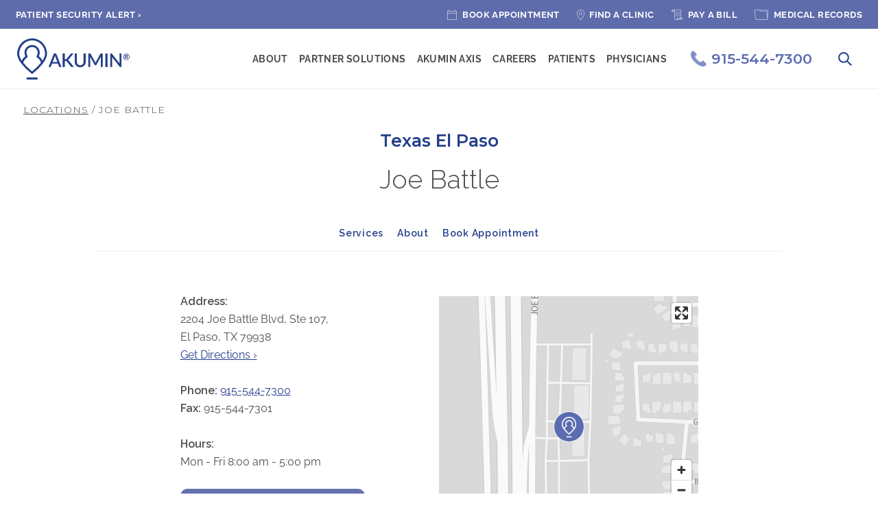

--- FILE ---
content_type: text/html; charset=UTF-8
request_url: https://akumin.com/locations/texas-el-paso/joe-battle/
body_size: 25707
content:
<!doctype html>
<html lang="en-CA" class="no-js" id="top"><head>

	
	
		<meta charset="UTF-8">
		<meta name="google-site-verification" content="4Ojy6XLFRsHz7XwJYOD6H5WMM2cwY371L-aSvkkNaW8" />

		<title>Joe Battle | Comprehensive Imaging Services for All Your Needs | Akumin</title>

		<meta name="description" content="Our American College of Radiology accredited Joe Battle location has been providing the downtown and surrounding areas with outstanding imaging services for more than 5 years. With a convenient location in the far east side of town on Joe Battle, we are just a short distance from Horizon City.">
		<meta name="keywords" content="SW Xray, Xray Joe Battle, Xray Texas, akumin El Paso, medical imaging El Paso, mri akumin imaging, high-field open MRI, El Paso ultrasound akumin, ct scan akumin, high-field mri, x-ray akumin, x-ray El Paso, akumin CT, ct scan El Paso, akumin imaging, mammogram El Paso, open mri, el paso oval mri">

		<meta property="og:url" content="https://akumin.com/locations/texas-el-paso/joe-battle/">
		<meta property="og:type" content="website">
		<meta property="og:title" content="Joe Battle | Comprehensive Imaging Services for All Your Needs - Akumin">
		<meta property="og:description" content="Our American College of Radiology accredited Joe Battle location has been providing the downtown and surrounding areas with outstanding imaging services for more than 5 years. With a convenient location in the far east side of town on Joe Battle, we are just a short distance from Horizon City.">
		<meta property="og:image" content="https://akumin.com/wp-content/themes/akumin/img/og-img-home.jpg">

		<meta http-equiv="X-UA-Compatible" content="IE=edge,chrome=1">
        <meta name="viewport" content="width=device-width, initial-scale=1.0, user-scalable=yes">
		<meta name="format-detection" content="telephone=no">
		<meta name="facebook-domain-verification" content="5sg78oosv3xa7ebfddj5fobmqwi9km">

		<meta name="theme-color" content="#5b6cb0">
		<meta name="theme-color" content="#5b6cb0" media="(prefers-color-scheme: light)">
		<meta name="theme-color" content="#5b6cb0" media="(prefers-color-scheme: dark)">
		
					<link rel="apple-touch-icon" sizes="180x180" href="/apple-touch-icon.png">
			<link rel="icon" type="image/png" sizes="32x32" href="/favicon-32x32.png">
			<link rel="icon" type="image/png" sizes="16x16" href="/favicon-16x16.png">
			<link rel="manifest" href="/site.webmanifest">
			<link rel="mask-icon" href="/safari-pinned-tab.svg" color="#243f89">
			<meta name="msapplication-TileColor" content="#2d89ef">
			<meta name="theme-color" content="#243f89">
					
				<script src="https://cmp.osano.com/16CVBIU4ltUAZ3DaD/376e4e57-8b44-44e0-813e-3ba31c928981/osano.js"></script>
		
		
					<link rel="preconnect" href="https://fonts.googleapis.com">
			<link rel="preconnect" href="https://fonts.gstatic.com" crossorigin>
			<link href="https://fonts.googleapis.com/css2?family=Montserrat:wght@300;400;500;600;700&family=Raleway:ital,wght@0,300;0,400;0,500;0,600;0,700;1,400;1,500&display=swap" rel="stylesheet">
		
		<meta name='robots' content='max-image-preview:large' />
<meta name="be:wp" content="1.1.17">
<!-- be_ixf, sdk, gho-->
<meta name="be:sdk" content="php_sdk_1.5.15" />
<meta name="be:timer" content="160ms" />
<meta name="be:orig_url" content="https%3A%2F%2Fakumin.com%2Flocations%2Ftexas-el-paso%2Fjoe-battle%2F" />
<meta name="be:norm_url" content="https%3A%2F%2Fakumin.com%2Flocations%2Ftexas-el-paso%2Fjoe-battle%2F" />
<meta name="be:capsule_url" content="https%3A%2F%2Fixfd1-api.bc0a.com%2Fapi%2Fixf%2F1.0.0%2Fget_capsule%2Ff00000000316918%2F1187067683" />
<meta name="be:api_dt" content="Zy_2026;Zm_01;Zd_10;Zh_18;Zmh_22;p_epoch:1768069365579" />
<meta name="be:mod_dt" content="Zy_2026;Zm_01;Zd_10;Zh_18;Zmh_22;p_epoch:1768069365579" />
<meta name="be:diag" content="9IREx88BTTfUE2d+cC1MI5FdjrKELDrdmgIzMm1VT+Vtj28QRVZbd9wbI8MJN3TWKewRmPTCCMgT//NBx5TtOhIVgRxq9ghZnJXJrkxOkj2qwcNZ7SCCI9tsN2m1XHZ5KRI8+gDJlocQzzRn4ghYjsbTdf8Ou02vvMKmHJES3E8IZpdlnOpV0RYf5+vVS68GvScZ5LI7yIyRFP5rAoyav1yp/2jNqZxLAF9FcyIDE04CJFoedfGmKUtnKmKpluRtTQcGTvIJf+agsTPn1V0uyzu/AxbYXooxcSCmVJn/wKFBzKixoMVeZpdZm2tZoiuh0ZnDtElBvHMspvIbIKhDYDHE+HmPFtUE9bq7VRXyald5wMIBUjMvK/KNLS5ofRdoilGnp+mCPkGkWpAKzUXc3Rl2hTdCAgP4MOVcYqt/Y8z28DfQn54jKWbGcQHsZ7fJEYd6cV9Jtj5awRY/tXiinXnNuTAqXHRoMWksMDaqCxKmaptbIdYKkX84l5u2lvE7pcBRth7L+jMR5Lnn/U7TAtJec8iZ/yH3w5Lk8zkJQXKpu0QqrNrrMCBtQV1OUVh5yzrxwyXUhJV36K4yMet/68eJFwajw9PTCVMI3quP70092MMvWx2VatOTUPAWBYsQ1LQx/sA6piqKj3nbReWLaPGrafiVNBs4tyGlE5QQWLQU44A3I9BL9rNj4538jRe7N1totbDOUFhGkFi1d6uU/92rKOVaNoFq342Sc9fZeTGG41PQkdCZ3Lfgt9OlS4N6nXoRAmXTRE5gWBj50rmJWUSVbohPtpVbLXrubZjUn6ibAFtTFF+Cw6Q1S/tPQW17hKN2Z6jrj/Q2CnvLvLJ3ZZSY9BMCqvAdR5D5RULCIwfT207kBAThrnV/d1YfYSmMayaiDLurPvPOm2YHcRdwzGrahZrDfx7w0ZLC+m/zSEhStPMESKwIYGXREGejXcu0nkQPLwenogN69TpQdiJ/TlzUg/5tU2FrdXolH9k6K228MEm9BvE2YrnGFMKlIVQ0WvosAofFC5IvD1/K1RdA7hfu5nbb3MgYl2MeYF/GQx9/ZqHvfoGikMqKPgWaWYA0i2e12gPWd12mGp9r/W4AKwHkUFUtwzewRbwWTBxoEHTIAwyaaEcSf8x1p4cPmjNJMBQCz8X8eAJEO7/fk7Vx/BAycCgqRmlmbw2EDwB14DtFU2b2ZRI2HinvYaFXMDZM9GJircQdfYsWSeIKeZx2EAJyklnfUfnV2uBUc+d3dyDx9R9vdeGGlnk0sF6Q104tHrwFqa+Jk7w1vDXeOBX2G8Vjmov1EzbKm4M90bmIifNtA19T3H+pgnMcOdXILiseD/NJlNr3ZoJgMX+pC8bID8PChu8VdYgbCcRG45bXOCKROhOx6cKRNYc4/qEy+MnbB20JAz2l34K930Q24kp7p1B13mkVKfzzqlH53tph+lvbx0a8eBtamLLYjeJ+ul5vwGtGkAL1Tme8fkvh09K3gpr89idP3J1XxWW24DiQCcREEUzJFsQ5XrO+cFedSs7sIFjlbqtTuoqvoawgblAog3v40dPmGWg/WDDkS8x04gdciXyc2qMVCr2iV+oLrWgYVncdrU7cjUej0Suoge3H4AIVMwRMQecGEtvkwJjByckBzi5v/K0AsP+gG1ulVxAhCF8eCLHtmURcNMQ5NAIkiq3yStKZ1ro/zVy6tzAdVBlz7C1sDjw//Q+7r8rZ3t9bas2lp/BcWskQAy9kxpLiZBbfAeU9i3mmMBihB7nqiS87pQ5Scjhqy1WctM+VdGS8qPCXvPlryxUBM0WBiQh+hf9mu25DG61FGEjnTvLn9pNeKbg1CgWXooIDkoNwxfAR/W2QZj2FyTTSz/K3VbiRj4mGnjfgQ6Fe3AZXUzjwfL26gvm1bYxWwSisMuqerl8P7glfhoJgmHrm9U6qWx929hYPPHkE+KRxbBwm/VRACGwkiRuCi8kHWYv/KgkUi+05zphkdQp1p2tE5/H/KBA8qdeJGsXCNMOCl3u6y7yast+v/Pbt7ydomIkfd/wlgEtZ3pEgTkNSbuvSSw/lZ3vSzX9IAYDerNML04Y7dIre2RxrRRUYbhtpTvPe8xZH6Bh3GiWiA3aK7Cpsv4Xms/YwIbwB8QUdWhSf2QqThZizUOZ76qC1zlhoq+lpFr1b2rn3Z5otZyigeqA/4flBxczhz7ugzIlOkXMdvJl5tSN1vkF9z1QIbCQRb/M0niLVf1jdPr+4gxXuLF+ph8EYfSJAHYMXpCQ3UaNtXZP5XBPiP8QoyaUzhrTp53C85A+i8uedyj+rAoXMWYBBW8j/qQAPv0lXnZ1azsxScLqNpXRcT4tEEniCtBUUQOLCnFruIRNF6qZ7RUa5GVHb7CkwmxsuO48fqiC/dTdfSzTfocjhHo79HDOBb7KlPZuQI45XqbaAWFglGfgQeovk+AV2at9PLwJfkKzIjefavIfniIDNzxE+5U3r1QqkfpkqpmqoiwE3Nj5MaF+txFgebMamq5msHXoSjSUkgcaGaCkBUZNnH9Gxu2yjkFi/32oJO+iT5Sclo1/LPWNFHd09tExWiWJSg2UhpCU+r37+atRHf5X59aTbNJDqeyvfb2uswnmLVoqOTUjfBa1LSvfgWdvqYL8bVPwgsN9y/g3M7tYPkjZVI/RbifhPgEzFiswDhEp/E0ql" />
<meta name="be:messages" content="true" />
<style>
.be-ix-link-block .be-related-link-container {margin-bottom: -20px;margin-top: 40px;text-align: center;}
.be-ix-link-block .be-related-link-container .be-label {margin: 0;line-height: 1em;font-variant-numeric: lining-nums;}
.be-ix-link-block .be-related-link-container .be-list { display: inline-block; list-style: none;margin: 0; padding: 0;}
.be-ix-link-block .be-related-link-container .be-list .be-list-item {display: inline-block;margin-right: 20px;margin-bottom: 6px;}
.be-ix-link-block .be-related-link-container .be-list .be-list-item .be-related-link {}
.be-ix-link-block .be-related-link-container .be-list .be-list-item .be-related-link:hover {text-decoration: underline;}
.be-ix-link-block .be-related-link-container .be-list .be-list-item:last-child { margin-right: 0;}

@media (max-width: 767px) {
  .be-ix-link-block .be-related-link-container .be-label {width: 100%;margin-bottom: 10px;}
  .be-ix-link-block .be-related-link-container .be-list { display: block;width: 100%;}
  .be-ix-link-block .be-related-link-container .be-list .be-list-item {display: block;margin-right: 0;}
}
@media (min-width: 768px) {
  .be-ix-link-block .be-related-link-container {display: flex;align-items: baseline;}
  .be-ix-link-block .be-related-link-container .be-label {display: inline-block;margin-right: 20px;flex-grow: 0;flex-shrink: 0;}
}
</style>

<script  id="be-app-script" data-testmode="false" data-delay='0' data-customerid="f00000000316918" src="https://app-cf.bc0a.com/corejs/be-app.js"></script>
<link rel="alternate" title="oEmbed (JSON)" type="application/json+oembed" href="https://akumin.com/wp-json/oembed/1.0/embed?url=https%3A%2F%2Fakumin.com%2Flocations%2Ftexas-el-paso%2Fjoe-battle%2F" />
<link rel="alternate" title="oEmbed (XML)" type="text/xml+oembed" href="https://akumin.com/wp-json/oembed/1.0/embed?url=https%3A%2F%2Fakumin.com%2Flocations%2Ftexas-el-paso%2Fjoe-battle%2F&#038;format=xml" />
<style id='wp-img-auto-sizes-contain-inline-css' type='text/css'>
img:is([sizes=auto i],[sizes^="auto," i]){contain-intrinsic-size:3000px 1500px}
/*# sourceURL=wp-img-auto-sizes-contain-inline-css */
</style>
<link rel='stylesheet' id='normalize-css' href='https://akumin.com/wp-content/themes/akumin/js/jquery-ui.min.css?ver=1.0' media='all' />
<link rel='stylesheet' id='styles-css' href='https://akumin.com/wp-content/themes/akumin/style.min.css?i=92893459&#038;ver=1.0' media='all' />
<link rel='stylesheet' id='stylesforms-css' href='https://akumin.com/wp-content/themes/akumin/style-forms.min.css?i=1163838574&#038;ver=1.0' media='all' />
<script type="text/javascript" src="https://akumin.com/wp-includes/js/jquery/jquery.min.js?ver=3.7.1" id="jquery-core-js"></script>
<script type="text/javascript" src="https://akumin.com/wp-includes/js/jquery/jquery-migrate.min.js?ver=3.4.1" id="jquery-migrate-js"></script>
<script type="text/javascript" src="https://akumin.com/wp-content/themes/akumin/js/jquery-ui.min.js?ver=1.0.0" id="jqui-easing-js"></script>
<link rel="https://api.w.org/" href="https://akumin.com/wp-json/" /><link rel="alternate" title="JSON" type="application/json" href="https://akumin.com/wp-json/wp/v2/locations/2747" />
		<!-- Yext Search -->
			<script>
			  function initAnswers() {
				ANSWERS.init({
				  apiKey: "21ae5f5234c4b867e1d62c3b0597d7d8",
				  experienceKey: "answers",
				  experienceVersion: "PRODUCTION",
				  locale: "en", // e.g. en
				  businessId: "3318660",
				  onReady: function() {
					ANSWERS.addComponent("SearchBar", {
					  container: ".search-bar-container-1",
					  name: "yext-search-1", //Must be unique for every search bar on the same page
					  					  redirectUrl: "/search/",
					  customIconUrl: "/wp-content/themes/akumin/img/glass.svg",
					  placeholderText: "TYPE YOUR QUESTION",
					});
					ANSWERS.addComponent("SearchBar", {
					  container: ".search-bar-container-2",
					  name: "yext-search-2", //Must be unique for every search bar on the same page
					  redirectUrl: "/search/",
					  customIconUrl: "/wp-content/themes/akumin/img/glass.svg",
					  placeholderText: "TYPE YOUR QUESTION",
					});
				  },
				});
			  }
			</script>
			<script src="https://assets.sitescdn.net/answers/v1.5/answers.min.js" onload="ANSWERS.domReady(initAnswers)" async defer></script>
		<!-- /Yext -->

		<script type="text/javascript">
		(function(c,a){if(!a.__SV){var b=window;try{var d,m,j,k=b.location,f=k.hash;d=function(a,b){return(m=a.match(RegExp(b+"=([^&]*)")))?m[1]:null};f&&d(f,"fpState")&&(j=JSON.parse(decodeURIComponent(d(f,"fpState"))),"fpeditor"===j.action&&(b.sessionStorage.setItem("_fpcehash",f),history.replaceState(j.desiredHash||"",c.title,k.pathname+k.search)))}catch(n){}var l,h;window.freshpaint=a;a._i=[];a.init=function(b,d,g){function c(b,i){var a=i.split(".");2==a.length&&(b=b[a[0]],i=a[1]);b[i]=function(){b.push([i].concat(Array.prototype.slice.call(arguments,
		0)))}}var e=a;"undefined"!==typeof g?e=a[g]=[]:g="freshpaint";e.people=e.people||[];e.toString=function(b){var a="freshpaint";"freshpaint"!==g&&(a+="."+g);b||(a+=" (stub)");return a};e.people.toString=function(){return e.toString(1)+".people (stub)"};l="disable time_event track track_pageview track_links track_forms track_with_groups add_group set_group remove_group register register_once alias unregister identify name_tag set_config reset opt_in_tracking opt_out_tracking has_opted_in_tracking has_opted_out_tracking clear_opt_in_out_tracking people.set people.set_once people.unset people.increment people.append people.union people.track_charge people.clear_charges people.delete_user people.remove people group page alias ready addEventProperties addInitialEventProperties removeEventProperty addPageviewProperties".split(" ");
		for(h=0;h<l.length;h++)c(e,l[h]);var f="set set_once union unset remove delete".split(" ");e.get_group=function(){function a(c){b[c]=function(){call2_args=arguments;call2=[c].concat(Array.prototype.slice.call(call2_args,0));e.push([d,call2])}}for(var b={},d=["get_group"].concat(Array.prototype.slice.call(arguments,0)),c=0;c<f.length;c++)a(f[c]);return b};a._i.push([b,d,g])};a.__SV=1.4;b=c.createElement("script");b.type="text/javascript";b.async=!0;b.src="undefined"!==typeof FRESHPAINT_CUSTOM_LIB_URL?
		FRESHPAINT_CUSTOM_LIB_URL:"//perfalytics.com/static/js/freshpaint.js";(d=c.getElementsByTagName("script")[0])?d.parentNode.insertBefore(b,d):c.head.appendChild(b)}})(document,window.freshpaint||[]);
		freshpaint.init("bdc2a29d-38ed-4b02-b776-cb5b7209c8dd", {
		  "consent_management": {
		    "osano": {
		      "category_mapping": {
		        "ANALYTICS": ["Google Analytics 4 Proxy"],
		        "MARKETING": ["Facebook Conversions API", "Google AdWords New", "Bing Ads"]
		      }
		    },
		    "consent_model": "opt-out"
		  }
		})
		freshpaint.page();
		</script>

		<script async src="//250958.cctm.xyz/t.js"></script>

		<script src="https://analytics.ahrefs.com/analytics.js" data-key="DnypUTZQcpQjHOcrXObSJQ" async></script>

		<script>
  if (!yext) {
    window.yOptInQ = window.yOptInQ || [];
    var yext = {'analytics': {'optIn': function() { window.yOptInQ.push(arguments); }}};
  }
  yext.analytics.optIn(true);
</script>
<script async src="https://knowledgetags.yextpages.net/embed?key=O_FKnKNcrwhU74wvOQrfPI-KTFZrPwWBl1Dze_E5HSsq0OHHLZmACxcD5TXCnql4&account_id=3318660&entity_id=TX-JOEBA&locale=en" type="text/javascript"></script>	</head>
	<body class="wp-singular locations-template-default single single-locations postid-2747 wp-theme-akumin hide-feat-image joe-battle">

	<a href="#skip-to-content" class="skip-to-content">Skip To Content</a>

    	<script>(function(){var ua=navigator.userAgent,isSafari=/Version\/(\d+)\.\d+.*Safari/.test(ua)&&!/Chrome|Chromium|Edg|OPR/.test(ua);if(isSafari){var v=parseInt(ua.match(/Version\/(\d+)\./)[1],10);if(v>=26){var s=document.createElement("style");s.textContent=".spoof{background-color:#5b6cb0;display:block;width:100%;position:fixed;z-index:999;text-indent:-9999px;opacity:0;font-size:9px}body{background-color:#5b6cb0!important}",document.head.appendChild(s);var d=document.createElement("div");d.className="spoof",d.innerHTML="&nbsp;",document.body.appendChild(d)}}})();</script>

	
	
	


	
	


	<!-- Ontraport Tracking -->
	<!-- <script src='https://optassets.ontraport.com/tracking.js' type='text/javascript' async='true' onload='_mri="164337",_mr_domain="akumin.ontraport.com",mrtracking();'></script> -->
	<!-- /Ontraport Tracking -->

	<style>
#nav-container-mobile{-webkit-overflow-scrolling:touch;z-index:33;position:fixed;width:100%;height:0;top:0;left:0;overflow:hidden;display:block;color:#fff;-webkit-transition:all .17s linear;-khtml-transition:all .17s linear;-moz-transition:all .17s linear;-o-transition:all .17s linear;-ms-transition:all .17s linear;transition:all .17s linear;background:#f9f9f9}
body.expandnav #nav-container-mobile{-webkit-transition:all .4s ease-out;-khtml-transition:all .4s ease-out;-moz-transition:all .4s ease-out;-o-transition:all .4s ease-out;-ms-transition:all .4s ease-out;transition:all .4s ease-out;display:block;height:100%}
#nav-overlay,body.expandnav .scroll-nav{display:none}
body.expandnav #hamburger{background-image:url('/wp-content/themes/akumin/img/hamburger-2.png');background-position:center bottom}
.disablescroll{overflow:hidden}
#nav-overlay{position:fixed;z-index:10;width:100%;height:0;overflow:hidden;background:#f9f9f9}
body.expandnav #nav-overlay{height:100%}
.coll,.roww{overflow:hidden;position:absolute}
.roww{left:0;right:0}
.coll{top:0;bottom:0}
.scroll-xx{overflow-x:auto}
.scroll-yy{overflow-y:auto;scrollbar-width:wide;-webkit-overflow-scrolling:touch}
.scroll-yy::-webkit-scrollbar{width:8px}
.scroll-yy::-webkit-scrollbar-track{box-shadow:0 none;border-radius:0;background:#5b6cb0}
.scroll-yy::-webkit-scrollbar-thumb{background:#6270ac;border-radius:10px}
.headerr.roww{height:88px;top:0}
.bodyy.roww{top:0;bottom:0;-webkit-transition:all .4s ease;-khtml-transition:all 0.4s ease;-moz-transition:all .4s ease;-o-transition:all .4s ease;-ms-transition:all .4s ease;transition:all .4s ease}
body.expandnav .bodyy.roww{top:88px}
.right-controls{z-index:401;display:inline-block;position:absolute;top:0;right:23px;height:88px;line-height:88px;white-space:nowrap}

.right-controls a.tel{position:relative;top:-1px;right:24px;z-index:402;color:#5b6cb0;font-size:21px;background:url("/wp-content/themes/akumin/img/tel-purple.png") left center no-repeat;background-size:23px 23px;padding-left:30px;vertical-align:middle;font-family:Montserrat;font-weight:600}
.fixed .right-controls a.tel{color:#5b6cb0}
.hide-feat-image .right-controls a.tel{color:#5b6cb0}

@media (max-width:740px){
    .right-controls a.tel{margin-right:10px}
    }
@media (max-width:640px){
    #logo{margin-left:24px}
    .right-controls{right:20px}
    .right-controls a.tel{display:none}
    }
#hamburger{position:relative;top:-3px;z-index:403;display:none;vertical-align:middle;height:50px;width:50px;overflow:hidden;text-indent:-999px;background:url('/wp-content/themes/akumin/img/hamburger.png') center top no-repeat;background-size:50px 100px; color: rgba(0,0,0,0)); text-transform: uppercase; text-align: left}
.fixed #hamburger{background-position:center bottom;background-color:transparent}
.blueham #hamburger {background-position:center bottom}
@media(max-width:1022px){
    #hamburger{display:inline-block}
    }

a#logo{position:absolute;left: 0;display:inline-block;margin:0 35px 0 25px;width:163.56px;height:88px;padding-top:14px;z-index:112}
a#logo svg{width:163.56px;height:60px}
.hide-feat-image a#logo svg .logo-a,a#logo svg .logo-a,html body div a#logo.active svg .logo-a{fill:#243f89}
.whitenav a#logo svg .logo-a,body.home a#logo svg .logo-a{fill:#fff}
.whitenav .fixed a#logo svg .logo-a,body.home.fixed a#logo svg .logo-a{fill:#243f89}

.nav-top{position:fixed;top:0;left:0;display:block;height:88px;width:100%;z-index:100;border-bottom:1px solid rgba(255,255,255,0);text-align: right;}


/*@media(min-width:1411px){*/
/* add gradient to top of desktop banner to make nav more readable */
    .nav-top:before,
    .home .nav-top:before,
    .white-nav .nav-top:before {content: ''; display: block; position: absolute; top: 0; left: 0; width: 100%; height: 117px;
    background-image: linear-gradient(rgba(0,0,0,.4), rgba(0,0,0,0) 99%);}

    .fixed .nav-top:before,
    .hide-feat-image .nav-top:before {display: none}

    @media(max-width: 640px) {
        .nav-top:before,
        .home .nav-top:before,
        .white-nav .nav-top:before {height: 70px}
    }
/*}*/

.fixed .nav-top,
.white-nav .fixed .nav-top,
.hide-feat-image .nav-top{background-image: none; background-color:#fff;border-bottom:1px solid #eee}


@media(min-width:1023px){
    nav.flyout-nav>ul,nav.flyout-nav>ul>li{display:inline-block;vertical-align:middle}
    nav.flyout-nav>ul{list-style:none;margin:32.5px 300px 0 0;padding:0}

    
    nav.flyout-nav>ul>li>a{position:relative;z-index:112;font-size:14px;letter-spacing:1px;text-transform:uppercase;font-weight:700;padding:10px 13px;color:#4d4d4f}

    /* Drop-Down Arrows */
        /* Arrows Bottom */
        nav.flyout-nav>ul>li.has-submenu>a:after {content: '▾'; color: transparent; display: block; position: absolute; bottom: -2px; left: 0; width: 100%; text-align: center; font-size: 15px; -webkit-transition: all 0.2s ease; -khtml-transition: all 0.2s ease; -moz-transition: all 0.2s ease; -o-transition: all 0.2s ease; -ms-transition: all 0.2s ease; transition: all 0.2s ease;}
        nav.flyout-nav>ul>li.has-submenu>a:hover:after {color: #e0e0e1}
            nav.flyout-nav>ul>li.has-submenu>a.active,
            nav.flyout-nav>ul>li.has-submenu>a.active:after {color: #5b6cb0}

    nav.flyout-nav>ul>li>a.active,
    nav.flyout-nav>ul>li>a.currpage{color:#5b6cb0}
    .home nav.flyout-nav>ul>li>a,
    .whitenav nav.flyout-nav>ul>li>a{color:#fff}

    .home nav.flyout-nav>ul>li>a:hover,
    .whitenav nav.flyout-nav>ul>li>a:hover{color: #e0e0e1 !important;}

    .flyout-active nav.flyout-nav>ul>li>a:hover,
    nav.flyout-nav>ul>li>a:hover,
    .home.fixed nav.flyout-nav>ul>li>a:hover,
    .whitenav .fixed nav.flyout-nav>ul>li>a:hover{color:#5b6cb0!important}

    .flyout-active nav.flyout-nav>ul>li>a,
    .home.fixed nav.flyout-nav>ul>li>a,
    .whitenav .fixed nav.flyout-nav>ul>li>a{color:#4d4d4f}

    .home nav.flyout-nav>ul>li>a.active,
    .whitenav nav.flyout-nav>ul>li>a.active{color:#5b6cb0}

    nav.flyout-nav>ul li ul{display:none;position:absolute;top:0;left:0;width:100%;padding:133px 50px 60px;background:#f9f9f9;z-index:111;border-bottom:0 solid #e0e0e1;text-align: left;}
    nav.flyout-nav>ul li ul li{display:inline-block;vertical-align:top;width:33.3%;text-align: left;}
    }
nav.flyout-nav>ul li ul li a{display:block;padding:20px;color:#4d4d4f;line-height:1.62;font-size:14px}
nav.flyout-nav>ul li ul li a>strong:first-child{color:#243f89;font-weight:600;font-size:16px}
nav.flyout-nav>ul li ul li a:hover>strong:first-child{color:#5b6cb0!important}

nav.flyout-nav>ul li ul li a span.desc {display: inline-block; max-width: 300px}

nav.flyout-nav>ul li ul li a.currpage>strong:first-child {color:#5b6cb0}

nav.flyout-nav>ul li ul li a>strong:first-child.pink{color:#C92F53}
nav.flyout-nav>ul li ul li a:hover>strong:first-child.pink{color:#f277b0 !important}

nav.flyout-nav>ul li ul li a>strong:first-child.teal{color:#197682}
nav.flyout-nav>ul li ul li a:hover>strong:first-child.teal{color:#2ba5b5 !important}

nav.flyout-nav>ul li ul li a>strong:first-child.orange{color:#c6470c}
nav.flyout-nav>ul li ul li a:hover>strong:first-child.orange{color:#fb833a !important}


  
@media(max-width:1740px){
    nav.flyout-nav>ul>li>a{font-size:14px;padding:14px 8px; letter-spacing: 0.4px}
    a#logo{margin:0 15px 0 25px}
    }
@media(max-width:1130px){
    nav.flyout-nav>ul {margin-right: 285px}
    nav.flyout-nav>ul>li>a{font-size:13px;padding:14.5px 5px; letter-spacing: 0;}
    a#logo{margin:0 15px 0 25px}
    }


@media(min-width:1023px){
    #nav-container-mobile,#nav-overlay{display:none!important}
    .disablescroll{overflow:auto}
    }
@media(max-width:1022px){
    nav.flyout-nav{display:none}
    #nav2 nav.flyout-nav{display:block;padding:20px; padding-bottom: 80px}
    #nav2 nav.flyout-nav>ul{list-style:none;margin:0;;padding:0}
    #nav2 nav.flyout-nav>ul>li{display:inline-block;width:33.1%;vertical-align:top;padding:50px 30px 0;margin-top: 20px}
    #nav2 nav.flyout-nav>ul>li>a{font-size:18px;font-weight:700;text-transform:uppercase;color:#4d4d4f;padding:0;display:block}
    #nav2 nav.flyout-nav>ul>li>ul{list-style:none;padding:10px 0 0;}
    #nav2 nav.flyout-nav>ul>li>ul>li>a{padding:7px 0;display:inline-block;margin:0}
    #nav2 nav.flyout-nav>ul li ul li a .desc{display:none}
    #nav2 nav.flyout-nav>ul li ul li a.show-desc{line-height:1.12;margin-bottom:9px}
    #nav2 nav.flyout-nav>ul li ul li a.show-desc .desc{display:inline-block;font-size:12px}
    #nav2 nav.flyout-nav>ul li ul li a>strong:first-child{font-size:15px}
    }
@media(max-width:900px){
    #nav2 nav.flyout-nav>ul{margin-top:0px}
    #nav2 nav.flyout-nav>ul>li{width:50%}
    #nav2 nav.flyout-nav>ul>li>ul>li>a{padding:5px 0}
    }
@media(max-width:590px){
    #nav2 nav.flyout-nav>ul{margin-top:0px}
    #nav2 nav.flyout-nav>ul>li{display:block;width:auto;padding:20px 51px 0}
    #nav2 nav.flyout-nav>ul>li>ul>li>a{padding:3px 0}
    #nav2 nav.flyout-nav>ul>li.sololink {margin-bottom: 46px}
    }
@media(max-width:360px){
    #nav2 nav.flyout-nav>ul>li{padding:10px 0}
    }

@media(max-width:640px){
    body.expandnav .bodyy.roww{top:54px}
    .nav-top{height:54px}
    a#logo{margin:0 35px 0 20px;width:108.983px;height:52px;padding-top:7px}
    a#logo svg{width:108.983px;height:40px}
    .right-controls{right:9px; height: 54px; line-height: 54px;}
    #hamburger{top:2px;height:50px;width:50px;vertical-align:top}
    }

/* White Bar fixed style nav at top of page */
    .whitebar .nav-top {background-color: #fff !important; border-color: #eee}
    .whitebar .nav-top:before {background-image: none !important}
    .whitebar .header-wrap {padding-top: 88px}
    @media(max-width:1022px){.whitebar #hamburger {background-image: url('/wp-content/themes/akumin/img/hamburger-2.png') !important;background-position: center top;}}
    @media(max-width:640px){.whitebar .header-wrap {padding-top: 54px}}
</style>







<style>
    body {padding-top: 42px}
    .nav-top {top: 42px !important}

    .zero-nav {
    background: #5e6cab; display: block; position: fixed; top: 0; left: 0; z-index: 99; font-family: Montserrat; text-decoration: none; padding: 0 13px; color: #fff; text-align: right; font-size: 17px; font-weight: 600; clear: both; width: 100%; height: 42px; overflow: hidden}

    .zero-nav-links {list-style: none; margin: 0; padding: 0}
        .zero-nav-links li {display: inline-block; text-align: left; vertical-align: top}
        .zero-nav-links li:first-child {float: left}
        .zero-nav-links li:first-child a {padding-left: 10px}

        @media(max-width:1022px) {
            body {padding-top: 0px}
            body.page-template-template-home {padding-top: 42px}

            .nav-top {top: 0px !important}
            .page-template-template-home .nav-top {top: 42px !important}

            .zero-nav {text-align: center; display: none}
            .page-template-template-home .zero-nav {display: block}

            .zero-nav ul li:nth-child(n+2) {display: none}
            .zero-nav-links li:first-child {float: none}

            #nav2 li.alert {display: none !important}
        }


    .zero-nav-links a {
        display: inline-block;
        line-height: 1.2; 
        color: #fff; 
        text-decoration: none; 
        white-space: nowrap;
        text-transform: uppercase;
        font-size: 13px;
        padding: 14px 10px 14px 28.5px;
        letter-spacing: 0.4px;
        font-weight: 700;
        font-family: Raleway,Helvetica,Arial,sans-serif;

        background: no-repeat 10px center;
        background-size: auto 15px;
        }
        .zero-nav-links ul li:first-child a {padding-left: 10px}

        a.z-book {background-image: url('/wp-content/themes/akumin/img/nav/icon-scheduling-calendar.svg'); padding-left: 32.5px}
        a.z-locations {background-image: url('/wp-content/themes/akumin/img/nav/icon-locationpin.svg'); padding-left: 28.5px}
        a.z-pay {background-image: url('/wp-content/themes/akumin/img/nav/icon-paybill.svg'); padding-left: 34.5px}
        a.z-medical {background-image: url('/wp-content/themes/akumin/img/nav/icon-medicalrecord.svg'); padding-left: 38px}

        .zero-nav-links a:hover,
        .zero-nav-links a:focus {/*text-decoration: underline*/ background-color: #243e8a;}

        @media(max-width:1022px) {
            a.z-book {background-image: url('/wp-content/themes/akumin/img/nav/icon-scheduling-calendar-drk.svg');}
            a.z-locations {background-image: url('/wp-content/themes/akumin/img/nav/icon-locationpin-drk.svg');}
            a.z-pay {background-image: url('/wp-content/themes/akumin/img/nav/icon-paybill-drk.svg');}
            a.z-medical {background-image: url('/wp-content/themes/akumin/img/nav/icon-medicalrecord-drk.svg');}

            a.z-book,
            a.z-locations,
            a.z-pay,
            a.z-medical {
                background-repeat: no-repeat;
                background-position: left center;
                padding-left: 25px !important;
                background-size: auto 18px; 
            }
            a.z-locations {background-size: auto 21px}
            a.z-pay {background-size: auto 17px}
            a.z-medical {background-size: auto 15px;}
        }



    @media(max-width:1219px){
        .headerr.roww{height:96px !important;}
        body.expandnav .bodyy.roww{top:96px !important}

       .page-template-template-home .headerr.roww {height: 130px !important;}
        body.expandnav.page-template-template-home  .bodyy.roww{top:130px !important}
        }
    @media(max-width:640px){
        .headerr.roww{height:54px !important;}
        body.expandnav .bodyy.roww{top:54px !important}

        .page-template-template-home .headerr.roww{height:96px !important;}
        body.expandnav.page-template-template-home .bodyy.roww{top:96px !important}
        }
</style>

<nav class="zero-nav" aria-label="Top Navigation">
    <ul class="zero-nav-links">
        <li class="alert"><a href="/patient-security-alert/">Patient Security Alert&nbsp;&rsaquo;</a></li>
        <li><a href="/#booking" onclick="location.reload()" class="z-book">Book Appointment</a></li>
        <li><a href="/locations/" class="z-locations">Find A Clinic</a></li>
        <li><a href="/for-patients/online-payment/" class="z-pay">Pay A Bill</a></li>
        <li><a href="/clearpath/" class="z-medical">Medical Records</a></li>
    </ul>
</nav>











<div id="nav-container-mobile">
	<div class="headerr roww"></div>
	<div class="bodyy roww scroll-yy">
		<nav id="nav2" aria-label="Menu">
			<div class="hav-nav-yext">
    <div class="search-bar-container-2 search-bar" role="search">
        <div class="search_form"></div>
    </div>
</div>
	    </nav>
	</div><!-- /bodyy roww scroll-yy -->
	</div><!-- /headerr roww -->
</div>

<div id="nav-overlay"></div>

    <div class="outer">

        <div class="header-wrap clear">

			<header class="header clear" role="banner" style="background-image: url('')">

				
				<div class="nav-top">

					<a href="/" id="logo" aria-label="Akumin"><svg xmlns="http://www.w3.org/2000/svg" width="163.47" height="60" viewBox="0 0 163.47 60"><path class="logo-a" d="M21.71,48.28A87.59,87.59,0,0,1,8.81,35.41,1.84,1.84,0,0,1,9,34.81c0.07-.19,0-0.11,0-0.16l0.17-.44L9.26,34l0.2-.38,0.12-.24L9.76,33l0.13-.25,0.18-.31,0.14-.24,0.18-.3,0.17-.24,0.19-.29,0.17-.19,0.2-.28,0.18-.23,0.22-.26,0.19-.22L12,30l0.19-.22,0.25-.25,0.2-.2L12.86,29l0.24-.25,0.3-.24,0.2-.17,0.34-.24L14.12,28l0.54-.36a1.46,1.46,0,0,0,.46-2l-0.06-.08a8.22,8.22,0,1,1,13.27,0,1.49,1.49,0,0,0-.25,1.2,1.45,1.45,0,0,0,.67,1l0.54,0.36,0.18,0.12,0.34,0.25L30,28.59l0.32,0.2L30.52,29l0.28,0.24L31,29.41l0.2,0.3,0.19,0.2,0.25,0.26,0.19,0.22,0.23,0.28,0.18,0.23,0.26,0.3,0.17,0.23,0.2,0.3L33,32l0.19,0.31,0.14,0.24,0.23,0.28L33.73,33l0.17,0.34L34,33.62,34.17,34a0.62,0.62,0,0,0,.1.23l0.16,0.43V34.8c0.06,0.2.13,0.41,0.19,0.6A87.84,87.84,0,0,1,21.71,48.28m0-45.37c10.37,0,18.79,8.82,18.79,19.65,0,2.83-1.28,6.19-3.83,10V32.46c-0.11-.24-0.23-0.48-0.35-0.71l-0.1-.19c-0.14-.28-0.29-0.54-0.46-0.8l-0.07-.13c-0.14-.23-0.29-0.46-0.44-0.67l-0.13-.19c-0.18-.25-0.36-0.5-0.55-0.74l-0.07-.1L34,28.28l-0.16-.17-0.65-.67h0l-0.77-.65-0.18-.16L31.5,26a11.13,11.13,0,1,0-19.61,0l-0.73.59L11,26.79l-0.65.59h0c-0.25.22-.47,0.49-0.73,0.72l-0.16.18c-0.18.2-.36,0.41-0.53,0.62L8.83,29c-0.19.24-.37,0.49-0.54,0.74L8.21,30c-0.16.22-.3,0.44-0.43,0.66l-0.08.14c-0.16.26-.31,0.53-0.44,0.8l-0.11.2C7,32,6.91,32.28,6.8,32.5v0.12C4.26,28.82,3,25.43,3,22.63,3,11.83,11.37,3,21.75,3m0-2.92C9.73,0,0,10.13,0,22.58c0,4,2,8.77,6,14A89.83,89.83,0,0,0,20.82,51.31a1.45,1.45,0,0,0,1.78,0A89.79,89.79,0,0,0,37.36,36.62c4-5.28,6-10,6-14.05C43.41,10.13,33.68,0,21.71,0"/><path class="logo-a" d="M28.39,57.08H15A1.46,1.46,0,1,0,14.76,60H28.39a1.46,1.46,0,0,0,.26-2.92H28.39"/><path class="logo-a" d="M58.39,34.39l-2.71-7.2A20.33,20.33,0,0,1,55,25.07c-0.11.43-.22,0.83-0.34,1.2s-0.23.67-.32,0.95l-2.71,7.2h6.76v0Zm6.06,7.39H62a1.06,1.06,0,0,1-.68-0.22,1.36,1.36,0,0,1-.4-0.53l-1.64-4.36H50.77L49.12,41a1.2,1.2,0,0,1-.38.5,1,1,0,0,1-.68.24H45.6l7.8-19.7h3.24Z"/><path class="logo-a" d="M69.33,30.51h0.91a2.15,2.15,0,0,0,.85-0.14,1.56,1.56,0,0,0,.59-0.46l6-7.12a1.87,1.87,0,0,1,.66-0.55,1.93,1.93,0,0,1,.85-0.17h2.74l-7,8.32a4.8,4.8,0,0,1-.55.6,2.4,2.4,0,0,1-.58.4,2.58,2.58,0,0,1,.74.42,3.73,3.73,0,0,1,.64.71l7.31,9.28H79.6a2.75,2.75,0,0,1-.52,0,1.2,1.2,0,0,1-.36-0.12,1,1,0,0,1-.28-0.2,1.78,1.78,0,0,1-.2-0.28l-6.17-7.6a2.52,2.52,0,0,0-.28-0.3,1.13,1.13,0,0,0-.31-0.2A1.6,1.6,0,0,0,71.07,33a4,4,0,0,0-.54,0h-1.2V41.8h-3.2V22.08h3.2v8.44Z"/><path class="logo-a" d="M91.66,39.2a5.16,5.16,0,0,0,2-.38,4.38,4.38,0,0,0,1.52-1.07,4.62,4.62,0,0,0,.95-1.64A6.58,6.58,0,0,0,96.49,34V22.08h3.19V34a9.17,9.17,0,0,1-.56,3.24A7.2,7.2,0,0,1,95,41.43a9.48,9.48,0,0,1-6.7,0,7.34,7.34,0,0,1-2.52-1.69,7.2,7.2,0,0,1-1.6-2.54A9.17,9.17,0,0,1,83.64,34V22.08h3.2V33.94a6.65,6.65,0,0,0,.32,2.15,4.8,4.8,0,0,0,.94,1.66,4.3,4.3,0,0,0,1.51,1.08,5.16,5.16,0,0,0,2,.38"/><path class="logo-a" d="M124.33,22.08v19.7h-2.82V27.55a3.42,3.42,0,0,1,.06-0.78l-6.34,11.7a1.2,1.2,0,0,1-1.2.72h-0.37a1.2,1.2,0,0,1-1.14-.72l-6.43-11.72a3.53,3.53,0,0,0,.06.79,3.08,3.08,0,0,1,0,.74v13.5h-2.8V22.08h2.4a2.18,2.18,0,0,1,.66.07,0.82,0.82,0,0,1,.42.46l6.32,11.46c0.14,0.26.26,0.53,0.4,0.82a7.56,7.56,0,0,1,.34.86c0.11-.29.23-0.59,0.35-0.88s0.26-.56.4-0.83l6.23-11.42a0.82,0.82,0,0,1,.42-0.46,2.18,2.18,0,0,1,.66-0.07h2.39Z"/><rect class="logo-a" x="128.18" y="22.08" width="3.22" height="19.71"/><path class="logo-a" d="M151.58,22.08v19.7H150a1.44,1.44,0,0,1-.64-0.13,1.57,1.57,0,0,1-.49-0.43l-10.8-13.91a3.37,3.37,0,0,0,.06.78,2.89,2.89,0,0,1,0,.72v13H135.3V22.08h2a1.1,1.1,0,0,1,.26.07,0.73,0.73,0,0,1,.23.17,2.27,2.27,0,0,1,.23.28l10.8,13.92a3.79,3.79,0,0,0-.06-0.83,3.28,3.28,0,0,1,0-.77V22.08h2.81Z"/><path class="logo-a" d="M158.73,26.57a2.22,2.22,0,0,0,.56,0,0.91,0.91,0,0,0,.36-0.18,0.62,0.62,0,0,0,.19-0.29,1.32,1.32,0,0,0,0-.4,1.26,1.26,0,0,0,0-.37,0.54,0.54,0,0,0-.17-0.26,0.82,0.82,0,0,0-.32-0.16,2.1,2.1,0,0,0-.52,0h-0.76v1.76h0.65V26.57Zm0.11-2.66a2.8,2.8,0,0,1,1.68.41,1.4,1.4,0,0,1,.54,1.2,1.63,1.63,0,0,1-.31,1,1.69,1.69,0,0,1-.95.6,0.78,0.78,0,0,1,.22.19,1.5,1.5,0,0,1,.17.25l1.3,2h-1.13a0.37,0.37,0,0,1-.36-0.18l-1.1-1.79a0.54,0.54,0,0,0-.14-0.13,0.49,0.49,0,0,0-.24,0h-0.42V29.6h-1.2V23.89h2Zm0,6.83a3.91,3.91,0,0,0,1.06-.14,3.76,3.76,0,0,0,.94-0.4,3.94,3.94,0,0,0,.79-0.62,3.86,3.86,0,0,0,.61-0.8,4.14,4.14,0,0,0,.4-0.95,4.09,4.09,0,0,0,.14-1.07,4.12,4.12,0,0,0-.54-2,3.9,3.9,0,0,0-3.4-2,3.76,3.76,0,0,0-1.54.31,3.88,3.88,0,0,0-1.2.85,4,4,0,0,0-.83,1.27,4.24,4.24,0,0,0,0,3.13,4,4,0,0,0,.83,1.26,3.88,3.88,0,0,0,1.2.84,3.79,3.79,0,0,0,1.54.31m0-8.64a4.58,4.58,0,0,1,1.2.17,4.8,4.8,0,0,1,1.12.47,4.67,4.67,0,0,1,.95.73,4.62,4.62,0,0,1,1.2,2.06,4.69,4.69,0,0,1,0,2.47,4.8,4.8,0,0,1-.47,1.12,4.67,4.67,0,0,1-.72.94,4.8,4.8,0,0,1-.95.73,4.69,4.69,0,0,1-4.72,0,4.8,4.8,0,0,1-.94-0.73,4.67,4.67,0,0,1-.73-5.65,4.57,4.57,0,0,1,.73-0.95,4.67,4.67,0,0,1,2.05-1.2,4.58,4.58,0,0,1,1.2-.17"/></svg>
</a>

					<div class="right-controls">
													<a class="tel" href="tel:915-544-7300">915-544-7300</a>
												<script>
jQuery(document).ready(function() {
    jQuery(".showittheyext").on('click', function (e) {
        jQuery(".right-controls .search-bar").toggleClass("active");
        setTimeout(function() {
            jQuery(".right-controls .search-bar .yxt-SearchBar-input").focus();
        }, 1000);
        e.stopPropagation();
    });

    jQuery(".closeittheyext").on('click', function (e) {
        jQuery(".right-controls .search-bar .yxt-SearchBar-input").blur();
        jQuery(".right-controls .search-bar").removeClass("active");
        e.stopPropagation();
    });
});
</script>


<span class="showittheyext">
    <svg xmlns="http://www.w3.org/2000/svg" width="20" height="20" viewBox="0 0 19.57 19.64"><defs><style>.a{fill:none;stroke:#243e8a;stroke-miterlimit:10;stroke-width:2px;}</style></defs><title>SEARCH</title><line class="a" x1="12.48" y1="12.82" x2="18.88" y2="18.91"/><circle class="a" cx="7.75" cy="7.75" r="6.75"/></svg>
</span>

<div class="search-bar-container-1 search-bar" role="search">
    <span class="closeittheyext" alt="close">×</span><div class="search_form"></div>
</div>
						<a href="#nav2" id="hamburger" tabindex="0" aria-label="Menu">Menu</a>
					</div>


                    <script>
					jQuery(document).ready(function() {
                        // Fix Safari glitch
                        jQuery('a#logo,.flyout-nav ul ul a[target!="_blank"]').click(function(e) {
                            e.preventDefault();
                            var href = jQuery(this).attr('href');
                            setTimeout(function() {window.location = href}, 200);
                        });

                        jQuery('body').click(function() {
                            jQuery('body').removeClass('flyout-active');
                            jQuery('a#logo').removeClass('active');
                            jQuery('.nav-top li.has-submenu > ul').slideUp(00);
                            jQuery('.nav-top nav.flyout-nav li.has-submenu > a').removeClass('active');
                        });
                        jQuery('.nav-top .has-submenu > a').click(function(e) {
                            e.preventDefault();
                            e.stopPropagation();
                            if(jQuery(this).hasClass('active')) {
                                jQuery(this).parent('li').children('ul').slideUp(00, 'swing');
                                jQuery(this).parent('li').children('a').removeClass('active');
                                jQuery('body').removeClass('flyout-active');
                                jQuery('a#logo').removeClass('active');
                            } else {
                                jQuery('body').addClass('flyout-active');
                                jQuery('a#logo').addClass('active');
                                jQuery(this).parent('li').children('ul').slideToggle(0, 'swing');
                                jQuery(this).parent('li').children('a').toggleClass('active');
                                jQuery('.nav-top .has-submenu > a').not(this).removeClass('active');
                                jQuery('.nav-top .has-submenu > a').not(this).parent('li').children('ul').slideUp(0, 'swing');
                            }
                        });
                        jQuery('.nav-top .nav a').click(function(e) {
                            e.stopPropagation();
                        });
					});
					</script>

                    <nav class="flyout-nav" aria-label="Main Navigation">
                        <ul>
                            <li class="has-submenu"><a href="/about-us/" aria-haspopup="true" aria-expanded="false">About</a>
                                <ul>
                                <li><a href="/about-us/"><strong>Our Story</strong><br>
                                <span class="desc">Shaping a better future in healthcare for our patients, providers and partners</span></a>
                                </li><li><a href="/leadership/"><strong>Our Leadership Team</strong><br>
                                <span class="desc">Combining knowledge and skills to foster an environment of successful growth</span></a>
                                </li><li><a href="/careers/"><strong>Career Opportunities</strong><br>
                                <span class="desc">Transform lives and advance your career in our dynamic healthcare organization</span></a>
                                </li><li><a href="/partner-solutions/"><strong>Partner Solutions</strong><br>
                                <span class="desc">Delivering turnkey solutions so you can focus on providing quality care to your patients</span></a>
                                </li><li><a href="/partner-solutions/clients/"><strong>Our Clients</strong><br>
                                <span class="desc">Join the ranks of our satisfied clients who have experienced remarkable growth</span></a>
                                </li><li><a href="/for-patients/faq/"><strong>Frequently Asked Questions</strong><br>
                                <span class="desc">Find the answers you need on our comprehensive FAQ page</span></a>
                                </li>
                                </ul>
                            </li><!--

                            --><li class="has-submenu"><a href="/partner-solutions/" aria-haspopup="true" aria-expanded="false">Partner Solutions</a>
                                <ul>
                                    <li><a href="/partner-solutions/joint-ventures/"><strong>Joint Ventures</strong><br>
                                    <span class="desc">Blending strengths and resources to create winning strategies</span></a>
                                    </li><li><a href="/partner-solutions/interim-mobile-solutions/"><strong>Interim &amp; Mobile Solutions</strong><br>
                                    <span class="desc">Stay agile and adaptable with our flexible, on-the-go solutions</span></a>
                                    </li><li><a href="/partner-solutions/managed-services/"><strong>Managed Services</strong><br>
                                    <span class="desc">Unburden your team with our top-tier managed services and expert support</span></a>
                                    </li><li><a href="/partner-solutions/oncology-services/"><strong class="">Oncology Services</strong><br>
                                    <span class="desc">Comprehensive oncology and mobile radiation therapy solutions</span></a>
                                    </li><li><a href="/partner-solutions/urology-services/"><strong class="">Urology Solutions</strong><br>
                                    <span class="desc">Dedicated mobile PET/CT, MRI, radiopharmaceuticals &amp; staffing </span></a>
                                    </li><li><a href="/partner-solutions/working-with-akumin/"><strong>Working With Akumin</strong><br>
                                    <span class="desc">Discover the winning edge by working with us to elevate your business</span></a>
                                    </li>
                                </ul>
                            </li><!--

                            --><li><a href="/axis/">Akumin AXIS</a></li><!--

                            --><li class="has-submenu"><a href="/careers/" aria-haspopup="true" aria-expanded="false">Careers</a>
                                <ul>
                                <li><a class="desc" href="/careers/"><strong>About Us</strong><br>
                                <span class="desc">Discover our story, values, and team</span></a>
                                </li><li><a class="desc" href="/careers/our-values/"><strong>Our Values</strong><br>
                                <span class="desc">Explore the heart of our organization</span></a>
                                </li><li><a class="desc" href="/careers/benefits/"><strong>Benefits</strong><br>
                                <span class="desc">How we support your well-being</span></a>
                                </li><li><a class="desc" href="/careers/grow-with-us/"><strong>Grow With Us</strong><br>
                                <span class="desc">Chart your path to success</span></a>
                                </li><li><a class="desc" href="/careers/interview-process/"><strong>Interview Process</strong><br>
                                <span class="desc">From Application to Success</span></a>
                                </li><li><a class="desc" href="/careers/faq/"><strong>FAQs</strong><br>
                                <span class="desc">Everything you need to know</span></a>
                                </li><li><a class="desc" target="_blank" href="https://akumincorp.wd5.myworkdayjobs.com/akumincareers"><strong>Jobs Portal</strong><br>
                                <span class="desc">Search our open positions</span></a>
                                </li><li><a class="desc" href="/careers/now-hiring-drivers/"><strong>Now Hiring - Drivers</strong><br>
                                <span class="desc">Akumin Jobs in Trucks</span></a>
                                </li>
                                </ul>
                            </li><!--

                            --><li class="has-submenu"><a href="/for-patients/" aria-haspopup="true" aria-expanded="false">Patients</a>
                                <ul>
                                <li><a href="/radiology-procedures/"><strong>Radiology Procedures</strong><br>
                                <span class="desc">Learn about our imaging technologies and the various services we offer</span></a>
                                </li><li><a href="/womens-radiology/"><strong class="pink">Women's Radiology</strong><br>
                                <span class="desc">Preventative screening and other exams in well equipped, elegant facilities</span></a>
                                </li><li><a href="/oncology-treatment/"><strong class="orange">Oncology Treatment</strong><br>
                                <span class="desc">Access personalized cancer care in convenient, out-patient locations</span></a></li><li><a href="/exam-prep/"><strong>Exam Preparation</strong><br>
                                <span class="desc">How to prepare for your imaging exam</span></a>
                                </li><li><a href="http://patients.akumin.com/ImagingCenter/" target="_blank"><strong>Patient Portal</strong><br>
                                <span class="desc">24/7 secure access to your results</span></a>
                                </li><li><a href="/for-patients/online-payment/"><strong>Pay Your Bill</strong><br>
                                <span class="desc">Online medical payments made easy</span></a>
                                </li>
                                </ul>
                            </li><!--

                            --><li class="has-submenu"><a href="/physicians/" aria-haspopup="true" aria-expanded="false">Physicians</a>
                                <ul>
                                <li><a class="desc" href="/physicians/"><strong>Physician Portal</strong><br>
                                <span class="desc">Seamless access to patient records and imaging results</span></a>
                                </li><li><a class="desc" href="/interoperability/"><strong>Integrate With Us</strong><br>
                                <span class="desc">Discover our interoperability options for seamless exchange of information</span></a>
                                </li><li><a class="desc" href="/physicians/#marketing"><strong>Order Marketing Material</strong><br>
                                <span class="desc">Seamless access to patient records and imaging results</span></a>
                                </li><li><a href="/medical-team/"><strong>Medical Team</strong><br>
                                <span class="desc">Meet the medical professionals behind our exceptional care</span></a>
                                </li><li><a href="/accreditation/"><strong>Accreditation</strong><br>
                                <span class="desc">Our accreditation is a mark of quality and patient safety</span></a>
                                </li><li><a href="/health/"><strong>Health Library</strong><br>
                                <span class="desc">Explore our healthcare library for articles and expert insights</span></a>
                                </li>
                                </ul>
                            </li>
                        </ul>
                    </nav>
				</div>

                <script>
                jQuery(document).ready(function() {
                    jQuery(".flyout-nav").clone().appendTo("#nav2");
                    jQuery(".zero-nav-links li").clone().prependTo("#nav2 .flyout-nav > ul");
                });

                </script>

			
            
				
                <div class="breadwrap">
                    <div class="breadcrust">
                        <div class="breadcrumb"><a href="/locations" aria-label="Locations breadcrumb link">Locations</a> / 						  Joe Battle</div>
                    </div>
                </div>
				
            

            
            
			


			
			

			
			
        	</header>

       	</div>

		



		


		<div class="wrapper" id="skip-to-content">
<main role="main">

    <a href="" class="toggle-page-nav">page menu</a>
    <section>
        
        <div class="content" style="padding-bottom: 35px;">
            <h2 class="center">Texas El Paso</h2>

            <h1 class="center maintitle">Joe Battle</h1>

                        <style>
            .toggle-page-nav {right: 10px; z-index: 20; border-radius: 0 0 10px 10px; display: inline-block; position: fixed; top: 0px; font-weight: 600; text-transform: uppercase;  padding: 8px 12px; font-size: 12px; color: #fff; background-color: #5b6cb0; text-decoration: none}
            .show-toggle-page-nav .toggle-page-nav {top: 88px}
            .toggle-page-nav:hover {background-color: #243e8a}
            @media(max-width: 640px){
                .toggle-page-nav {top: -60px; right: 70px; z-index: 101; border-radius: 10px}
                .show-toggle-page-nav .toggle-page-nav {top: 11px}
            }

            .page-nav {display: block; max-width: 1000px; margin: 0 auto 60px; padding: 10px 0; border-bottom: 1px solid #eee; text-align: center}
                .page-nav a {display: inline-block; color: #243e8a; font-weight: 600; font-size: 14px; padding: 8px 8px; letter-spacing: .75px; white-space: nowrap}
                    .page-nav a:hover {color: #5b6cb0; text-decoration: none}
                    .page-nav a:first-child {display: none}

            #services.anchor-link,
            #conditions.anchor-link {top: -139px}
            #testimonials.anchor-link {top: -75px}
            #booking.anchor-link {top: -93px}
            @media(max-width: 640px){
                #services.anchor-link,
                #conditions.anchor-link {top: -105px}
                #booking.anchor-link {top: -61px}
                }

            .sticky-page-nav {top: -100px; display: block; position: fixed; left: 0; width: 100%; z-index: 20; background: #fff; font-size: 0; padding: 0;
                -webkit-transition: all 0.2s ease;
                 -khtml-transition: all 0.2s ease;
                   -moz-transition: all 0.2s ease;
                     -o-transition: all 0.2s ease;
                    -ms-transition: all 0.2s ease;
                        transition: all 0.2s ease;
                }
                .show-sticky-page-nav .sticky-page-nav {top: 88px}
                .sticky-page-nav .page-nav {margin-bottom: 0; padding-left: 12px; padding-right: 12px}
                .sticky-page-nav .page-nav a:first-child {display: inline-block}
                @media(max-width:640px){.show-sticky-page-nav .sticky-page-nav {top: 54px}}
            </style>
            <nav class="page-nav">
                <a href="#top" class="scroll-hash">Top</a>

                                    <a href="#services" class="scroll-hash">Services</a>                                        <a href="#about" class="about-tabs-link">About</a>                                                                                                                                                                                    <a href="#booking" class="scroll-hash">Book Appointment</a>
                
                

            </nav>
            <div class="sticky-page-nav"></div>
            <script>
            jQuery(document).ready(function(){
                // Clone page nav into sticky page nav
                jQuery('.page-nav').clone().appendTo('.sticky-page-nav');
                // Show stick page nav on click
                jQuery(".toggle-page-nav").on('touchstart click', function (e) {
                    e.preventDefault();
                    jQuery('main').toggleClass('show-sticky-page-nav');
                    e.stopPropagation();
                });
                jQuery("body").on('touchstart click', function () {
                    jQuery('main').removeClass('show-sticky-page-nav');
                });
                // Show page nav button on scroll past static page nav
                jQuery(window).scroll(function () {
                    var currentScrollPos = window.pageYOffset;
                    if (currentScrollPos > 200) {
                        jQuery("main").addClass('show-toggle-page-nav');
                    } else {
                        jQuery("main").removeClass('show-toggle-page-nav');
                    }
                });



                /*
                // Show sticky page nav on scroll up
                var c = 0,
                navbar = jQuery('.sticky-page-nav');
                jQuery(window).scroll(function () {
                    var currentScrollPos = window.pageYOffset;
                    if (currentScrollPos > 200) {
                        var a = jQuery(window).scrollTop();
                        var b = navbar.height();
                            if (c < a && a > b + b) {
                                setTimeout(function() {
                                    jQuery('main').removeClass('show-sticky-page-nav');
                                }, 100);
                            } else if (c > a && !(a <= b)) {
                                jQuery('main').addClass('show-sticky-page-nav');
                            }
                        c = a
                    } else {
                        jQuery('main').removeClass('show-sticky-page-nav');
                    }
                });
                jQuery('.sticky-page-nav .page-nav a').on('touchstart click', function () {
                    setTimeout(function() {
                        jQuery('main').removeClass('show-sticky-page-nav');
                    }, 800);
                });
                */
            });
            </script>





            <script>
            jQuery(document).ready(function(){
                // If page loaded with hash in url
                var hash = jQuery.trim( window.location.hash );
                if (hash == '#about' || hash == '#team' || hash == '#for-providers' || hash == '#treatments' || hash == '#centers-nearby' || hash == '#portal' || hash == '#medical-records') {
                    if (jQuery(window).width() > 720) {
                        // jQuery('html, body').animate({scrollTop: jQuery(window.location.hash).offset().top - 149 + 'px'}, 0);
                        jQuery('html, body').animate({scrollTop: jQuery(window.location.hash).offset().top - 85 + 'px'}, 0);
                    }
                    if (jQuery(window).width() > 640 && jQuery(window).width() < 721) {
                        jQuery('html, body').animate({scrollTop: jQuery(window.location.hash).offset().top - 85 + 'px'}, 0);
                    }
                    if (jQuery(window).width() < 641) {
                        jQuery('html, body').animate({scrollTop: jQuery(window.location.hash).offset().top - 51 + 'px'}, 0);
                    }
                }
                // scroll to anchor
                jQuery('.scroll-hash').on('touchstart click', function (e) {
                    e.preventDefault();
                    jQuery('html, body').animate({scrollTop: jQuery(this.hash).offset().top}, 600);
                    window.location.hash = this.hash;
                });
                // about tabs
                jQuery(".about-tabs .tab-content").show();
                jQuery(".about-tabs .tab-content + .tab-content").hide();
                jQuery(".about-tabs .tabs li:nth-child(1)").addClass("active");
                jQuery(".about-tabs .tabs a").on('touchstart click', function (e) {
                    e.preventDefault();
                    jQuery('.about-tabs .tabs li').removeClass("active");
                    jQuery('.tab-content').hide();
                    window.location.hash = this.hash;
                    jQuery(this).closest('li').addClass("active");
                    jQuery(jQuery(this).attr('href')).show();
                    if (jQuery(window).width() > 720) {
                        //jQuery('html, body').animate({scrollTop: jQuery(window.location.hash).offset().top - 149 + 'px'}, 0);
                        jQuery('html, body').animate({scrollTop: jQuery(window.location.hash).offset().top - 195 + 'px'}, 0);
                    }
                    if (jQuery(window).width() > 640 && jQuery(window).width() < 721) {
                        jQuery('html, body').animate({scrollTop: jQuery(window.location.hash).offset().top - 85 + 'px'}, 0);
                    }
                    if (jQuery(window).width() < 641) {
                        jQuery('html, body').animate({scrollTop: jQuery(window.location.hash).offset().top - 51 + 'px'}, 0);
                    }
                });
                // links to about tabs
                jQuery("a.about-tabs-link").on('touchstart click', function (e) {
                    e.preventDefault();
                    var curScroll = window.pageYOffset;
                    jQuery('.about-tabs li').removeClass("active");
                    jQuery('.tab-content').hide();
                    window.location.hash = this.hash;
                    jQuery('.about-tabs li a[href="'+this.hash+'"]').parent('li').addClass("active");
                    jQuery(jQuery(this).attr('href')).show().siblings('.tab-content').hide();
                    // scroll to current position to avoid page jump
                    jQuery('html, body').animate({scrollTop: curScroll}, 0);
                    // scroll to tab content
                    if (jQuery(window).width() > 720) {
                        //jQuery('html, body').animate({scrollTop: jQuery(window.location.hash).offset().top - 149 + 'px'}, 600);
                        jQuery('html, body').animate({scrollTop: jQuery(window.location.hash).offset().top - 195 + 'px'}, 600);
                    }
                    if (jQuery(window).width() > 640 && jQuery(window).width() < 721) {
                        jQuery('html, body').animate({scrollTop: jQuery(window.location.hash).offset().top - 85 + 'px'}, 600);
                    }
                    if (jQuery(window).width() < 641) {
                        jQuery('html, body').animate({scrollTop: jQuery(window.location.hash).offset().top - 51 + 'px'}, 600);
                    }
                });
            });
            </script>
            <!-- /Internal Page Nav -->


            <article id="post-2747" class="post-2747 locations type-locations status-publish hentry state-texas-el-paso">

                
                <style>
                .desig-centers {border-radius: 10px; margin: 48px auto; max-width: 1000px; display: block; background-color: #faf8ce; padding: 30px; text-align: center; font-size: 16px; clear: both; line-height: 1.625}

                .desig-centers h2 {font-size: 20px; margin-bottom: 16px}
                </style>
                

                <style>
                @media(min-width: 651px){
                    .two-col.loc-cols .left,
                    .two-col.loc-cols .right {width: 50%}
                }
                </style>
                <div style="display: block; max-width: 755px; margin: 0 auto 84px;">
                    <div class="two-col loc-cols">
                        <div class="left">

                            <strong>Address:</strong><br>
                            2204 Joe Battle Blvd, Ste 107,<br>
                            El Paso, TX 79938<br>

                                                            <a href="https://maps.google.com/?q=Akumin, 2204 Joe Battle Blvd Ste 107, El Paso, TX 79938, USA" target="_blank">Get&nbsp;Directions&nbsp;&rsaquo;</a>
                                                        <br><br>

                                                        <span class="tel-nums">
                            <strong>Phone:</strong> <a href="tel:91&#53;&#53;&#52;&#52;&#55;3&#48;&#48;">&#57;&#49;5-&#53;&#52;4&#45;7&#51;&#48;&#48;</a><br>
                                <strong>Fax:</strong> 915-544-7301<br>                            <br>
                            </span>
                            
                            <style>
                            .center_temp_closed,
                            .center_perm_closed,
                            .center_opening_soon,
                            .center_redhours,
                            .center_open {display: inline-block; border-radius: 4px; margin: 1px 0; background-color: #faf8ce; padding: 4px 12px; text-align: left; font-size: 16px; font-weight: 700; clear: both; line-height: 1.625; position: relative; /*left: -12px;*/ font-size: 100%}
                            .center_opening_soon {background-color: #ddf5dc}
                            .center_perm_closed {color: #5f676b; /*background: #c6470c*/ background: #f8f8f8}
                            .center_redhours {background: #e7f0f9}
                            .center_open {background: #ddf5dc}
                            </style>
                                                            <strong>Hours:</strong> <br>
                            
                                                                                                                                            
                            Mon - Fri 8:00 am - 5:00 pm<br>
                            <br>

                            <style>
                                .two-col .left .button {/*min-width: 230px*/}
                                .two-col .left .button.orange {}
                                @media(max-width: 650px) {
                                    .two-col .left .button {margin: 3px}
                                }
                            </style>

                            
                                                            <a href="#booking" class="button scroll-hash" style="padding-left: 27px; padding-right: 27px;">Book Appointment<span role="presentation"></span></a>

                                                                <a href="https://g.page/r/Ce_TYRgAT8T-EAg/review" target="_blank" class="button orange" style="padding-left: 27px; padding-right: 27px; margin-top: 3px;">Rate This Clinic<span role="presentation"></span></a>
                                                                                    </div><!--

                        --><div class="right" style="overflow:hidden">
                            
<link href="https://freshpaint-hipaa-maps.com/maplibre-gl@3.x/dist/maplibre-gl.css" rel="stylesheet"
    type="text/css">

    <div id="map" class="map"></div>

    <style type="text/css">
    .maplibregl-popup {font-family: Raleway !important; font-size: 14px; line-height: 1.625 !important;}
      .maplibregl-popup a:focus-visible {outline: 0px dashed #f58b3e !important}
      .maplibregl-popup-close-button:focus {background-color: transparent; box-shadow: none;}
      .maplibregl-popup-content {padding: 18px 20px !important;}
      .maplibregl-popup a:hover {color: #6472ae}

    .marker-circle {background: url('/wp-content/themes/akumin/img/Akumin-logo-icon.png') no-repeat center; background-size: auto 30px}

    .maplibregl-ctrl-attrib-inner,
    .maplibregl-ctrl-attrib-inner > a {color: #7b7b7b !important}

    @media(max-width: 760px) {
      .maplibregl-popup,
      .maplibregl-popup-content {max-width: 240px !important; text-align: left}
    }

    .two-col div #map {width: 100%; height: 380px; margin-top: 5px; display: block; background-color: #fff;}
    .no-js .two-col div #map {display: none !important; height: 0 !important;}

    @media(max-width: 650px){
        /* map stretched to screen edges */
        /*.two-col {margin-left: -20px; margin-right: -20px;}
        .two-col .left {padding-left: 20px; padding-right: 20px}*/
    }
    </style>

    <script src="https://freshpaint-hipaa-maps.com/maplibre-gl@3.x/dist/maplibre-gl.js" type="text/javascript"></script>
    <script type="text/javascript">
        // The envId identifies the freshpaint environment that serves the maps.
        const envId = "bdc2a29d-38ed-4b02-b776-cb5b7209c8dd"

        // Styles affect how the maps look:
        // We currently support the following styles:
        //   "standard-light":      colorized, typical map style
        //   "standard-dark":       colorized, typical dark map style
        //   "visualization-light": grayscale, elegant black and white style
        //   "visualization-dark":  grayscale, elegant dark black and white style
        const style = "visualization-light"

        // This is the address of the location
        // - The map will be centered on this location
        // - A pin will be drawn with a popup with information about the address.
        // const address = "Blackwell Medical Tower, 201 Sivley Rd SW, Suite 10, Huntsville, AL 35801, USA"

        const address2 = "";
        
        const address = "2204 Joe Battle Blvd Ste 107, El Paso, TX 79938, USA";
        
        // Start by making an HTTP post request to the search API to locate the address.
        fetch(
            `https://freshpaint-hipaa-maps.com/places/v0/indexes/freshpaint/search/text?token=${envId}`,
            {
                method: 'POST',
                headers: {
                    'Accept': 'application/json',
                    'Content-Type': 'application/json'
                },
                body: JSON.stringify({
                    Text: address, // This is the address that we're searching for location information on
                    MaxResults: 1, // We only need one result
                    FilterCountries: ["USA"] // To be safe, indicate that we want a response within the United States
                })
            }
        )
            .then((response) => response.json())
            .then(({ Results }) => {
                console.log("Geocoding Results: ", Results);

                // Create the map now that we have Lat/Long information about the address.
                const map = new maplibregl.Map({
                    container: "map", // Tell the library to look for <div id="map"... and draw the map to that div
                    style: `https://freshpaint-hipaa-maps.com/${envId}/${style}/style-descriptor`, // Load style information for the map.
                    center: Results[0]?.Place?.Geometry?.Point, // Use the coordinates from the geo-coding response for the map center
                    zoom: 16,
                });

                // Adds standard controls to zoom to allow zoom in/out and tilt of the map.
                map.addControl(new maplibregl.NavigationControl(), "bottom-right");

                // Add a control to the upper right that allows the map to be fullscreen.
                map.addControl(new maplibregl.FullscreenControl());

                // Create a custom circular marker element
                const el = document.createElement('div');
                el.className = 'marker-circle';
                
                // Set marker color based on a property (e.g., 'Service')
                let color;               

                                    color = "#5b6cb0"; // medium blue for dic
                
                // Apply circular styling
                el.style.backgroundColor = color;
                el.style.width = '45px';
                el.style.height = '45px';
                el.style.borderRadius = '50%'; // Makes it a circle
                el.style.border = '1px solid white'; // Optional: Adds a white border
                //el.style.boxShadow = '0 1px 2px 1px rgba(0, 0, 0, 0.2)'; // Drop shadow

                // Create the marker with the custom element
                const marker = new maplibregl.Marker({
                    element: el
                })
                    .setLngLat(Results[0]?.Place?.Geometry?.Point) // Uses the coordinates from the geo-coding response.
                    .setPopup(new maplibregl.Popup({ offset: 25 })
                        .setHTML( // Use HTML to build the contents of the popup when the marker is clicked.
                            `<strong>Joe Battle</strong><br>` + 
                            address + 
                            `<br><a target="_blank" href="https://maps.google.com/?q=Akumin Joe Battle, ` + (address2 ? address2 : address) + `"><strong>Get Directions &rsaquo;</strong></a>`
                        ))
                    .addTo(map);
            });
    </script>
                        </div>
                    </div>
                </div>

                                    <span id="services" class="anchor-link">&nbsp;</span>
                    <h1 class="center center-services-intro">Services Offered At The Akumin Joe Battle Center</h1>                    
    <div class="location-services">
        <div class="item">
            <a href="/services/procedures/mri/"><span class="icon"><img alt="High-field MRI" src="/wp-content/themes/akumin/img/icons/mri.png"></span>
            <h3>High-field MRI</h3></a>
        </div><div class="item">
            <a href="/services/procedures/ct/"><span class="icon"><img alt="CT" src="/wp-content/themes/akumin/img/icons/ct.png"></span>
            <h3>CT</h3></a>
        </div><div class="item">
            <a href="/services/procedures/x-ray/"><span class="icon"><img alt="X-ray" src="/wp-content/themes/akumin/img/icons/xray.png"></span>
            <h3>X-ray</h3></a>
        </div><div class="item">
            <a href="/our-services/ultrasound/"><span class="icon"><img alt="Ultrasound" src="/wp-content/themes/akumin/img/icons/ultrasound.png"></span>
            <h3>Ultrasound</h3></a>
        </div><div class="item">
            <a href="/services/procedures/dexa/"><span class="icon"><img alt="DEXA" src="/wp-content/themes/akumin/img/icons/dexa2.png"></span>
            <h3>DEXA</h3></a>
        </div><div class="item">
            <a href="/services/procedures/mammography/"><span class="icon"><img alt="Mammography" src="/wp-content/themes/akumin/img/icons/mammography2.png"></span>
            <h3>Mammography</h3></a>
        </div>    </div>

    <style>
    .location-services {display: block; text-align: center; clear: both; margin-bottom: 20px}
    .item {position: relative; text-align: center; margin: 0 40px 57px; display: inline-block}
    .item .icon {min-height: 64px; display: inline-block}
    .item .icon img {width: auto; height: 63px}
    .item h3 {font-size: 14px; letter-spacing: 1.5px; margin: 12px 0 0 0; color: #4d4d4f}
    .location-services .item a {display: inline-block; text-decoration: none !important; color: #4d4d4f}
        .location-services .item a h3 {color: #4d4d4f !important}
    	.item a:hover {opacity: .5; text-decoration: none}
    @media(max-width: 890px){
    .location-services {text-align: center; margin: 0 auto 60px; max-width: 840px}
        .location-services .item {position: relative; display: inline-block; text-align: left; margin: 0 20px 40px; vertical-align: top; height: 38px; /*overflow-y: hidden*/}
        .location-services .item .icon {height: 38px; vertical-align: middle; float: left}
        .location-services .item .icon img {height: 38px; width: auto; vertical-align: middle}
        .location-services .item h3 {padding-left: 14px; white-space: wrap; margin-top: 7.5px; display: inline-block; font-size: 14px; vertical-align: middle; line-height: 1.1; position: relative; top: 4px; float: left}
        }
        @media(max-width: 600px) {
            .location-services {margin-left: -20px; margin-right: -20px}
            .location-services .item {margin: 0 16px 16px; height: 27px}
            .location-services .item .icon {height: 19px}
            .location-services .item .icon img {height: 19px}
            .location-services .item h3 {padding-left: 10px; top: 0; font-size: 14px}
        }
    </style>

    
                    <span id="conditions" class="anchor-link">&nbsp;</span>
                                                        

                <style>
                .about-tabs {margin-top: 36px}
                .about-tabs .tabs li {width: 21%; margin: 0 .85%}
                .about-tabs .tabs a,
                .about-tabs h3 a {text-decoration: none !important}
                .about-tabs h3 a:hover {text-decoration: underline !important}
                .about-tabs .tabs li.t1 {width: 16%} /* About */
                .about-tabs .tabs li.t1b {width: 16%} /* Portal */
                .about-tabs .tabs li.t2 {width: 16%} /* Team */
                .about-tabs .tabs li.t2b {width: 28%} /* For Providers */
                .about-tabs .tabs li.t3 {width: 28%}
                .about-tabs .tabs li.t4 {width: 28%} /* Centers Nearby */
                .about-tabs .tabs li.t5 {width: 28%} /* Medical Records */




                /* With 6 Tabs (work in progress)
                /*
                .about-tabs .tabs li {
                    width: 14% !important; 
                    margin: 0 .6% !important; 
                    line-height: 1.3 !important; 
                    font-size: 14px !important
                }
                .about-tabs .tabs li.t1,
                .about-tabs .tabs li.t2 {width: 100px !important}
                .about-tabs .tabs li.t2b,
                .about-tabs .tabs li.t3,
                .about-tabs .tabs li.t4,
                .about-tabs .tabs li.t5 {min-width: 145px}
                */



                .center-services-intro {max-width: 780px; font-size: 25px; font-weight: 400; margin: 0px auto 55px auto; line-height: 1.4 !important}
                .about-tabs .mobile-header {display: none}
                @media (max-width: 890px) {
                    .about-tabs .tabs li a {min-height: 47px; font-size: 13px; line-height: 1.2}
                    .about-tabs .tabs li.t1 a,
                    .about-tabs .tabs li.t1b a,
                    .about-tabs .tabs li.t2 a {padding-top: 16.5px; padding-bottom: 16.5px}

                    .about-tabs .tabs li.t2b a {padding-left: 30px; padding-right: 30px}
                    .about-tabs .tabs li.t3 a {padding-left: 30px; padding-right: 30px}
                    .about-tabs .tabs li.t4 a {padding-left: 40px; padding-right: 40px}
                    .about-tabs .tabs li.t5 a {padding-left: 40px; padding-right: 40px}
                    }
                @media(max-width: 720px){
                    .about-tabs .tabs {display: none}
                    .single-locations section .about-tabs .tab-content {display: block !important; border-radius: 0; margin-left: -20px; margin-right: -20px; padding: 52px 20px 37px}
                    .about-tabs .mobile-header {display: block}
                    .about-tabs #about {margin-top: 43px}
                    .about-tabs #team,
                    .about-tabs #centers-nearby {background-color: #fff; /*margin-bottom: 0; padding-bottom: 0*/}

                    .single-locations section .tab-content:nth-child(even) {background-color: #f8f8f8 !important}
                    .single-locations section .tab-content:nth-child(odd) {background-color: #fff !important}

                    .single-locations section #portal {padding-bottom: 52px}

                                        .single-locations section #medical-records {padding-bottom: 0}
                    
                    }
                @media(max-width: 600px) {
                    .center-services-intro {font-size: 24px; margin-bottom: 30px !important; margin-top: 72px}
                    }


                /* Center Location Page Tabs */
                .single-locations section .tab-content {background: #f8f8f8; border-radius: 10px; padding: 50px 60px 40px 60px; max-width: 1000px; margin: 0 auto;}

                    .single-locations section .tabs a {
                        font-size: 16px;
                        padding: 7px;
                        /* color: #a5a5a8; border: 1px solid #e0e0e1; border-bottom: 0 none; background: #fff; */
                        color: #fff; border: 1px solid #5b6cb0; border-bottom: 0 none; background: #5b6cb0;
                    }

                    .single-locations section .tabs .active a {background: #f8f8f8; border-color: #f8f8f8; color: #243e8a;}

                    
                    .single-locations section .tabs .t1b a {background-color: #243e8a}
                    .single-locations section .tabs .t1b.active a {background: #f8f8f8; border-color: #f8f8f8; color: #243e8a;}

                    .single-locations section .tabs .t5 a {background-color: #b200b5}
                    .single-locations section .tabs .t5.active a {/*background-color: #2a1768; color: #fff*/ background: #f8f8f8; border-color: #f8f8f8; color: #243e8a;}


                    @media screen and (max-width: 600px) {
                    .single-locations section {text-align: center;}
                    .single-locations section .tabs li,
                    .single-locations section .tabs a {border: 0 none;}
                    .single-locations section .tab-content {padding: 30px 20px;}
                    }
                </style>
                <div class="about-tabs">
                    <div class="tabs">
                    <ul></ul>
                    </div>

                                        <section id="about" class="tab-content">


                        <h2 class="center">About Our Joe Battle Center</h2>
                                                <p style="text-align: center;">Our <a href="https://akumin.com/accreditation/">American College of Radiology</a> accredited Joe Battle location has been providing the downtown and surrounding areas with outstanding imaging services for more than 5 years. With a convenient location in the far east side of town on Joe Battle, we are just a short distance from Horizon City.</p>
<p style="text-align: center;">The staff at Joe Battle are knowledgeable and well trained and their aim is to provide a welcoming and friendly environment to ensure your visit is a positive experience.</p>
<p style="text-align: center;">We accept and can obtain authorization for most insurance plans and offer very competitive self-pay pricing, payment plans, and Care Credit for your convenience.</p>
<p style="text-align: center;"><strong>Full list of procedures: 1.5T High-field MRI, CT, Digital X-ray, Ultrasound, Bone Densitometry (DEXA), and 3D Mammography.*</strong></p>
<p style="text-align: center;"><strong>Additional exams offered at this location: Electrocardiogram (EKG).*</strong></p>
<p style="text-align: center;"><em>*Not all services are available during the hours of operation — Kindly call the phone number listed above for more details. Please plan to arrive 15 minutes prior to your appointment time to complete any necessary paperwork.</em></p>
                    </section>
                    
                    

                    
                    

                    




                    




                    <style>
                    .testimonial{display:block;background:#fff;position:relative;border-radius:10px;padding:33px 40px 33px 105px;margin:73px auto 6px auto;max-width:840px;box-shadow:0 1px 5px 1px rgba(0,0,0,.15)}
                    .testimonial+.testimonial{margin-top:52px}
                    .icon-quote{display:block;position:absolute;top:22px;left:23px;z-index:10;width:60px;height:60px;background:url('/wp-content/themes/akumin/img/icon-quote2.png') no-repeat center;background-size:60px 60px}
                    .quote{font-size:16px;line-height:1.625;font-style:italic;text-align:left;letter-spacing:-.2px}
                    .name{margin:15px 0 6px 0;text-align:left;text-transform:uppercase;letter-spacing:2px;color:#243e8a;font-weight:600;font-size:14px;font-family:Montserrat,Helvetica,Arial,sans-serif}
                    .stars{text-align:left}
                    .stars img{width:17px;height:auto;margin:0 1px}
                    @media(max-width:600px){
                    .testimonial{padding:20px 20px 33px 65px;margin:44px auto 6px auto}
                    .testimonial+.testimonial{margin-top:30px}
                    .icon-quote{top:20px;left:20px;width:25px;height:25px;background-size:25px 25px}
                    }
                    </style>
                                    </div>
            </article>
        </div>


        
    </section>

    
    <div class="clear"></div>

</main>

	<section id="booking-form">
		<div class="shadow bottom-shadow" style="margin-top: 38px"></div>

		<span id="booking" class="anchor-link">&nbsp;</span>

					<script>
			jQuery(document).ready(function(){
				// Change Preferred Location (State) to current
				setTimeout(function(){
					jQuery('#mr-field-element-759759141957').val('Texas El Paso').change();
				},1);
				// Change Preferred Center to current
				setTimeout(function(){
					jQuery('#mr-field-element-399211795899').val('Joe Battle').change();
				},2);

				setTimeout(function(){
					//jQuery(window).bind('resize', function () { resizeElements(); }).trigger('resize');
					jQuery(window).trigger('resize');
				},900);
			});
			</script>

						<div id="bookapt" style="padding-top: 47px;">
								

<div class="content patient-form-intro" style="padding-top: 0; padding-bottom: 0px; margin-bottom: 37px">
	<article style="max-width: 805px; margin-left: auto; margin-right: auto; padding-top: 0;">
	<h2 class="h1 center" style="margin-bottom: -3px; font-weight: 300 !important">Request an Appointment</h2>

	<p class="center">Complete the form below to request an appointment. Kindly note that not every procedure is available at all of our locations. To search for all procedures available in your area visit our <a href="/locations" target="_blank">locations</a>&nbsp;page.</p>
	</article>
</div>





<div class="center" style="max-width: 1040px; margin: 0 auto; padding: 0 15px 75px">
	<noscript><strong>Please enable JavaScript in your browser to load this form.</strong></noscript>
	<div class="_form_1 custom-selects2"></div><script src="https://akumin.activehosted.com/f/embed.php?id=1" charset="utf-8"></script>
</div>


<script src="/wp-content/themes/akumin/js/jquery-input-mask-phone-number.min.js" defer></script>
<script>
jQuery(window).on('load', function() {
	// Remove select alert bubble after selection
	jQuery('._form select').on('change', function(e) {
		jQuery(this).closest('.custom-select').find('._error').hide();
	});
	// Remove date alert bubble after selection
	jQuery('._form input[type="date"]').on('change', function(e) {
		jQuery(this).closest('._form_element').find('._error').hide();
	});
	// Remove checkbox alert bubble after selection
	jQuery('._form input[type="checkbox"]').on('click', function(e) {
		jQuery(this).closest('._form_element').find('._error-inner').hide();
	});

	jQuery('._form_1 #phone').usPhoneFormat({ /* format: '(xxx) xxx-xxxx' */ });
	jQuery("._form_1 select" ).wrap( "<div class='custom-select'></div>" );

	if(!jQuery("._form_1 select").val()) {
		 // jQuery('._form select option:empty').text('Please select').prop('disabled', true);
		 jQuery('._form select option:empty').text('Please select').prop('disabled', true).val('');


		 			 // Pre-select State
			 if (jQuery('._form_1 select#field\\[46\\] option[value="Texas El Paso"]').length > 0) {
			   jQuery('._form_1 select#field\\[46\\] option[value="Texas El Paso"]').prop('selected', true);
			   jQuery('._form_1 select#field\\[46\\]').prop('disabled', true);
			 }

			 // Pre-select Center Location

			 
			 if (jQuery('._form_1 select#field\\[43\\] option[value="Akumin Joe Battle"]').length > 0) {
				 jQuery('._form_1 select#field\\[43\\] option[value="Akumin Joe Battle"]').prop('selected', true);
				 jQuery('._form_1 select#field\\[43\\]').prop('disabled', true);
			 }
		
		// Set Date fields default values
		var today = new Date();
		var formattedToday = today.toISOString().split('T')[0];

		// tomorrow
		var tomorrow = new Date(today);
		tomorrow.setDate(today.getDate() + 1);
		var formattedTomorrow = tomorrow.toISOString().split('T')[0];

		// 18 years ago
		var eighteenYearsAgo = new Date(today);
		eighteenYearsAgo.setFullYear(today.getFullYear() - 18);
		var formatted18YearsAgo = eighteenYearsAgo.toISOString().split('T')[0];

		// none (invalid placeholder date)
		var formattedNone = "1950-01-01";

		// set attributes
		jQuery('form._form input#field\\[3\\]').attr('min', formattedTomorrow);
		jQuery('form._form input#field\\[3\\]').attr('value', formattedTomorrow);

		jQuery('form._form input#field\\[25\\]').attr('value', formattedNone);
	}
});
</script>
<style>
/* Custom Styles */
form._form {max-width: none !important;}
html body div div#skip-to-content.wrapper main section form {margin-top: 0}

form._form input:focus-visible,
form._form button:focus-visible {outline: 2px dashed #4d4d4f !important}

html body form ._form_element:nth-child(-n+13) {font-size: 0; display: inline-block !important; width: 47% !important; margin: 0 0 10px !important; vertical-align: top;}

html body form ._form_element:nth-child(13) {width: 94% !important;}

html body form ._form_element:nth-child(1),
html body form ._form_element:nth-child(3),
html body form ._form_element:nth-child(5),
html body form ._form_element:nth-child(7),
html body form ._form_element:nth-child(9),
html body form ._form_element:nth-child(11) {margin-right: 5% !important}

html body form ._form_element:nth-child(-n+13) ._field-wrapper input {
	border-radius: 0 !important;
	border: 0 !important;
	border-bottom: 1px solid #a4a4a8 !important;
	padding: 8px 2px !important;
	width: 100% !important;
	display: inline-block !important;
	-webkit-appearance: none !important;
	-moz-appearance: none !important;
	appearance: none !important;
	font-family: Raleway,Helvetica,Arial,sans-serif !important;
}

html body form ._form_element:nth-child(-n+13) ._form-label {margin-bottom: 0 !important; padding: 0 10px 0 0 !important; line-height: 1 !important; display: inline-block !important; width: 30% !important; float: left !important; padding-top: 10px !important; font-weight: 400 !important}

	html body form._form div._form_element:nth-child(14) ._form-label {font-weight: 400 !important} /* robots label */

html body form ._form_element:nth-child(13) ._form-label {width: 15% !important; margin-bottom: 44px !important}

/* home page */
html body.home form ._form_element:nth-child(13) ._form-label {margin-bottom: 60px !important}

html body form ._form_element:nth-child(-n+13) ._field-wrapper {display: inline-block; width: 70%; vertical-align: bottom !important}


form._form .custom-select {width: 100%}

html body form ._form_element:nth-child(-n+13) input,
html body form ._form_element:nth-child(-n+13) .custom-select {margin-bottom: 5px !important;}

html body form ._form_element:nth-child(-n+13) .custom-select select:disabled {
	opacity: 1;
	color: #4d4d4f !important;
	background-image: none !important;
	background-color: tranparent !important;
}

button, input, submit {-webkit-appearance: auto; appearance: auto; transition: all .2s ease;}


html body div main section form._form ._form_element input[type="date"] {background-color: #fff !important; text-align: left !important; color: #4d4d4f !important; background-color: transparent !important}

/* Force left align on iOS Safari date inputs */
input[type="date"] {text-align: left !important; color: #4d4d4f !important;}
input[type="date"]::-webkit-date-and-time-value {text-align: left !important; color: #4d4d4f !important;}


div._form_element:nth-child(5), /* Conditions Title */
html body form ._submit {margin-top: 12px}
div._form_element:nth-child(5) {margin-bottom: 0 !important}
div._form_element:nth-child(13) {margin-top: 16px} /* robots */

input[type=checkbox] {accent-color:  #4d4d4f}

html body form ._checkbox-radio {display: inline-block; width: auto; margin: 5px 10px 5px 0}
html body form ._checkbox-radio label {padding: 7px 0; font-family: Raleway,Helvetica,Arial,sans-serif !important;}

@media(max-width: 920px) {
	form._form {max-width: 500px !important;}

	html body form ._form_element:nth-child(-n+13) {width: 100% !important}

	html body form ._form_element:nth-child(13) {width: 100% !important;}
	html body form ._form_element:nth-child(13) ._form-fieldset ._row:first-child {display: block !important; margin-bottom: 0px !important; width: 100% !important}
	html body form ._form_element:nth-child(13) ._form-fieldset ._row:first-child ._form-label {float: none !important; display: block !important; width: auto !important; margin-bottom: 10px !important}

	html body form ._form_element:nth-child(1),
	html body form ._form_element:nth-child(3),
	html body form ._form_element:nth-child(5),
	html body form ._form_element:nth-child(7),
	html body form ._form_element:nth-child(9),
	html body form ._form_element:nth-child(11) {margin-right: 0% !important}

	/* Other Condition */
	div._form_element:nth-child(5) {margin-bottom: 0 !important}
	div._form_element:nth-child(5) ._row:nth-child(1) {display: block !important; margin-top: 16px}

	div._form_element:nth-child(13) {margin-top: 16px !important} /* robots */

	html body div form._form ._row {width: auto !important}
}

@media(max-width: 667px) {
	html body div form._form ._form_element * {font-size: 16px !important}
	html body div form._form ._form_element:nth-child(-n+13) ._form-label {font-size: 13px !important;}
	html body div form._form ._row {width: auto !important}
}



/* Hide Year of Birth-hpo */
div._form_element:nth-child(15) {display: none}

/* Recaptcha */
@media(min-width: 668px) {
	div._form_element:nth-child(14) {text-align: center} /* robots */
	#recaptcha_0 > div:nth-child(1) {margin: 0 auto}
	._button-wrapper {text-align: center}
}

#_form_1_submit {
	position: relative;
	background: #5b6cb0 !important;
	color: #fff;
	font-family:Montserrat,Helvetica,Arial,sans-serif;font-weight:600!important;overflow:hidden;padding:10px 40px;border:0;border-radius:10px;transition:all .4s ease;text-align:center;letter-spacing:2px;display:inline-block;text-transform:uppercase;text-decoration:none!important;min-width:156px;font-size:16px;cursor:pointer}
#_form_1_submit:hover {background: #243e8a !important;}

input::-webkit-input-placeholder{color:#4d4d4f!important;opacity:1!important}input:-moz-placeholder{color:#4d4d4f!important;opacity:1!important}input::-moz-placeholder{color:#4d4d4f!important;opacity:1!important}input:-ms-input-placeholder{color:#4d4d4f!important;opacity:1!important}textarea::-webkit-input-placeholder{color:#4d4d4f!important;opacity:1!important}textarea:-moz-placeholder{color:#4d4d4f!important;opacity:1!important}textarea::-moz-placeholder{color:#4d4d4f!important;opacity:1!important}textarea:-ms-input-placeholder{color:#4d4d4f!important;opacity:1!important}

html#top body [id^="_form_"] * {z-index: auto !important}
html#top body [id^="_form_"] .custom-select {z-index: auto !important; background-color: #fff}
html#top body [id^="_form_"] ._error {z-index: 4 !important;}
html#top body [id^="_form_"] .select2 {z-index: 2 !important}
html#top body [id^="_form_"] .select2-dropdown {z-index: 3 !important;}

@media(min-width: 668px) {._checkbox-radio ._error-inner {display: inline-block; margin-right: 20px}}
/*@media(max-width: 667px) {._checkbox-radio {display: block !important}}*/ /* Only needed if checkboxes are mandatory */
</style>




































<link href="/wp-content/themes/akumin/js/select2.min.css" rel="stylesheet" />
<script src="/wp-content/themes/akumin/js/select2.min.js"></script>
<script>
jQuery(window).on('load', function() {
	jQuery('._form select').select2({minimumResultsForSearch: -1, dropdownPosition: 'below'});
	jQuery('._form .select2-selection__rendered').hover(function () {jQuery(this).removeAttr('title');});
});
jQuery(window).resize(function() {
	jQuery('._form select').select2({minimumResultsForSearch: -1, dropdownPosition: 'below'});
});
</script>
<style>
			.select2-container--open .select2-dropdown--below {border-top: 0 none; font-size: 14px}
	.select2-results > #select2-mr-field-element-404109381965-results,
.select2-results > #select2-mr-field-element-685447814936-results,
.select2-results > #select2-mr-field-element-885971729818-results {max-height: 169px;}
</style>
			</div>
			</section>


        </div><!-- /wrapper -->


        



        








        <footer class="footer2">
            <div class="content">
                <div class="phones">
                                            <a class="tel" href="tel:915-544-7300">915-544-7300</a>
                                    </div>

                <div class="footer-boxes">
                    <div class="box">
                        <h2><a href="/for-patients/">For Patients</a></h2>
                        <a href="/exam-prep/">Exam Preparation</a><br>
                        <a href="http://patients.akumin.com/ImagingCenter/" target="_blank" aria-label="Patient Portal (opens in new window)">Patient Portal <em class="opensinnew"> (opens in new window)</em></a><br>
                        <a href="/radiology-procedures/">Radiology Procedures</a><br>
                        <a href="/womens-radiology/">Women's Radiology</a><br>
                        <a href="/oncology-treatment/">Oncology Treatment</a>
                    </div><div class="box">
                        <h2><a href="/services/radiology-exams/">Services</a></h2>
                        <a href="/services/radiology-exams/">Radiology Exams</a><br>
                        <a href="/services/radiology-procedures/">Radiology Technology</a><br>
                        <a href="/services/radiology-subspecialties/">Radiology Subspecialties</a><br>
                        <a href="/services/oncology-conditions/">Oncology Conditions Treated</a><br>
                        <a href="/services/radiation-therapies/">Oncology Radiation Therapy</a><br>
                                            </div><div class="box">
                        <h2><a href="/resources/faq/">Resources</a></h2>
                        <a href="/locations/">Find a Location</a><br>
                        <a href="/#booking" onclick="location.reload()">Request Appointment</a><br>
                        <a href="/resources/online-payment/">Online Bill Payment</a><br>
                        <a href="/resources/faq/">Frequently Asked Questions</a><br>
                        <a href="/health/">Health Library</a>
                    </div><div class="box">
                        <h2><a href="/physicians/">For Physicians</a></h2>
                        <a href="/physicians/">Physician Portal</a><br>
                        <a href="/interoperability/">Integrate With Us</a><br>
                        <a href="/physicians/#marketing" onclick="location.reload()">Order Materials</a><br>
                        <a href="/medical-team/">Medical Team</a><br>
                        <a href="/accreditation/">Accreditation</a>
                    </div><div class="box">
                        <h2><a href="/partner-solutions/working-with-akumin/">For Business</a></h2>
                        <a href="/partner-solutions/joint-ventures/">Joint Ventures</a><br>
                        <a href="/partner-solutions/managed-services/">Managed Services</a><br>
                        <a href="/partner-solutions/interim-mobile-solutions/">Interim &amp; Mobile Solutions</a><br>
                        <a href="/partner-solutions/oncology-services/">Oncology Services</a><br>
                        <a href="/partner-solutions/urology-services/">Urology Solutions</a>
                    </div><div class="box">
                        <h2><a href="/about-us/">About Akumin</a></h2>
                        <a href="/about-us/">Our Story</a><br>
                        <a href="/leadership/">Our Team</a><br>
                        <a href="/newsroom/">Newsroom</a><br>
                        <a href="/careers/" class="last">Careers</a><br>
                        <a href="/contact-us/">Contact Us</a>
                    </div>                </div>

                <div class="address">
                    <div class="left">
                        <strong>Akumin</strong>, 8300 W Sunrise Blvd., <span class="nowrap">Plantation FL 33322, </span> <span class="nowrap">United States.</span>
                    </div><div class="right">
                        <div class="social">
                        <a href="https://www.facebook.com/AkuminHealth" title="Facebook" class="facebook" target="_blank" aria-label="Facebook (opens in new window)">Facebook <em class="opensinnew">(opens in new window)</em></a>

                        <a href="https://www.instagram.com/akuminhealth" title="Instagram" class="instagram" target="_blank" aria-label="Instagram (opens in new window)">Instagram <em class="opensinnew">(opens in new window)</em></a>

                        
                        <a href="https://www.linkedin.com/company/akumin" title="LinkedIn" class="linkedin" target="_blank" aria-label="Linkedin (opens in new window)">Linkedin <em class="opensinnew">(opens in new window)</em></a>
                        </div>
                    </div>
                </div>

                <style>.osano-cm-widget{display: none;}</style>

                <div class="copyright">
                    <div class="left">
                        Copyright &copy; 2026 Akumin Inc. <span class="nowrap">All rights reserved.</span>
                    </div><div class="right">
                        <a href="/policies-notices/">Policies & Notices</a> <span>|</span> <a href="/policies-practices/accessibility-statement/">Accessibility Statement</a> <span>|</span> <a href="https://akumin.com/wp-content/uploads/Akumin_NoticeOfPrivacyPolicy_Apr032020-1.pdf">HIPAA Notice of Privacy Practices</a> <span>|</span> <a class="cookies-link" href="" onclick="Osano.cm.showDrawer('osano-cm-dom-info-dialog-open')" role="button">Cookie Preferences</a></span>
                    </div>
                </div>

                <style>
                .footer2 .autopilot {margin-bottom: 54px}
                .footer2 .autopilot * {text-align: left !important}
                @media(max-width: 426px) {.footer2 .autopilot * {text-align: center !important}}
                </style>

                <div class="autopilot"><div class="be-ix-link-block"><div class="be-related-link-container"><div class="be-label">Also of Interest</div><ul class="be-list"><li class="be-list-item"><a class="be-related-link" href="https://akumin.com/exam-prep/">Imaging Exam Preparation Guidelines</a></li><li class="be-list-item"><a class="be-related-link" href="https://akumin.com/radiology-procedures/">Advanced Diagnostic Imaging Services</a></li><li class="be-list-item"><a class="be-related-link" href="https://akumin.com/oncology-treatment/">Comprehensive Oncology and Radiation Therapy Care</a></li></ul> </div></div>
</div>

                <div class="disclaimer">
                    <p>Disclaimer: This website is for informational purposes only and should not be considered medical advice. The information contained on this site should not be used as a substitute for professional medical advice, diagnosis, or treatment. Always consult with a qualified healthcare provider before making any decisions about your health. </p>

                    <p>Third-Party Content: This website may display logos or trademarks belonging to other companies ("Third-Party Trademarks"). Our use of Third-Party Trademarks is for informational purposes only and does not imply endorsement. We acknowledge that all Third-Party Trademarks remain the property of their respective owners. For example, "CyberKnife<sup>®</sup>" is a registered trademark of Accuray Incorporated and is used with permission.</p>

                    <p>The terms "Akumin" or the "Company" as used in this website refer to Akumin Inc. and its affiliates, unless otherwise stated or indicated by context. The term “facility”, “clinic”, or “center” refers to entities owned or operated by Akumin Inc., or its subsidiaries or affiliates. The medical professionals listed on this website may include independently contracted radiologists, oncologists, third-party medical groups, and other medical professionals who are not affiliated with Akumin Inc.</p>
                </div>
            </div>
        </footer>








            

		<script type="speculationrules">
{"prefetch":[{"source":"document","where":{"and":[{"href_matches":"/*"},{"not":{"href_matches":["/wp-*.php","/wp-admin/*","/wp-content/uploads/*","/wp-content/*","/wp-content/plugins/*","/wp-content/themes/akumin/*","/*\\?(.+)"]}},{"not":{"selector_matches":"a[rel~=\"nofollow\"]"}},{"not":{"selector_matches":".no-prefetch, .no-prefetch a"}}]},"eagerness":"conservative"}]}
</script>

<!-- be_ixf, sdk, is -->

        <script src="/wp-content/themes/akumin/js/lib/modernizr-2.7.1.min.js" defer></script>
		<script src="/wp-content/themes/akumin/js/scripts.min.js?i=1861984638" defer></script>
        
            <!-- Magnific Popup -->
        <link rel="stylesheet" href="/wp-content/themes/akumin/magnific-popup/magnific-popup.css">
        <script src="/wp-content/themes/akumin/magnific-popup/jquery.magnific-popup.min.js" defer></script>
        <script>
        (function ($, root, undefined) {
        $(function () {
        'use strict';
        // Initialize Magnific Popup
            $(document).ready(function() {
                // Single Popup image
				$('.pop').magnificPopup({
					type: 'image',
					mainClass: 'mfp-fade',
					removalDelay: 160,
					callbacks: {
						change: function() {
							if (this.isOpen) {
								this.wrap.addClass('mfp-open');
							}
						}
					},
					image: {titleSrc: 'title'}
				});

                // Pop Video
				$('.pop-vid').magnificPopup({
					disableOn: 0,
					type: 'iframe',
					mainClass: 'mfp-fade',
					gallery:{enabled:true},
					removalDelay: 160,
					preloader: false,
					fixedContentPos: true
				});

                // Pop iframe
				$('.pop-iframe').magnificPopup({
					type: 'iframe',
					mainClass: 'mfp-fade',
					removalDelay: 160,
					callbacks: {
						change: function() {
							if (this.isOpen) {
								this.wrap.addClass('mfp-open');
							}
						}
					},
					//image: {titleSrc: 'title'}
				});
			});
        });
        })(jQuery, this);
        </script>
    
    </div><!-- /outer -->

    
    <script>
    // Preload images
    jQuery(document).ready(function(){
        jQuery('<img src="/wp-content/themes/akumin/img/arrow-nocircle2.png" tabindex="-1" alt="">').appendTo('body').hide();
    });
    </script>

    
    
    <!-- Yext Search CSS -->
    <link rel="stylesheet" type="text/css" href="https://assets.sitescdn.net/answers/v1.5/answers.css" />

    <script>
    jQuery(window).on('load',function () {
        jQuery('.Icon-image').attr("alt","Search Akumin Website");
        jQuery('.js-yext-submit').attr("alt","Search Website");
        jQuery('.owl-prev').attr('aria-label','Previous slide');
        jQuery('.owl-next').attr('aria-label','Next slide');
        jQuery('.owl-prev,.owl-next').attr('role','button');
        jQuery('.owl-prev,.owl-next').attr('tabindex','0');
        //jQuery('iframe[name="__uspapiLocator"]').attr('title','uspapiLocator');
    });
    </script>
    <style>
    /* .osano-cm-dialog {background: < !--?lit$159561181$-->#828ec7;} */
    /*.osano-cm-dialog__close:focus {stroke: < !--?lit$159561181$-->#fff !important;}*/
    </style>





        </body>
</html>


--- FILE ---
content_type: text/html; charset=utf-8
request_url: https://www.google.com/recaptcha/api2/anchor?ar=1&k=6LcwIw8TAAAAACP1ysM08EhCgzd6q5JAOUR1a0Go&co=aHR0cHM6Ly9ha3VtaW4uY29tOjQ0Mw..&hl=en&v=PoyoqOPhxBO7pBk68S4YbpHZ&size=normal&anchor-ms=20000&execute-ms=30000&cb=ayhkmtmmrgen
body_size: 49411
content:
<!DOCTYPE HTML><html dir="ltr" lang="en"><head><meta http-equiv="Content-Type" content="text/html; charset=UTF-8">
<meta http-equiv="X-UA-Compatible" content="IE=edge">
<title>reCAPTCHA</title>
<style type="text/css">
/* cyrillic-ext */
@font-face {
  font-family: 'Roboto';
  font-style: normal;
  font-weight: 400;
  font-stretch: 100%;
  src: url(//fonts.gstatic.com/s/roboto/v48/KFO7CnqEu92Fr1ME7kSn66aGLdTylUAMa3GUBHMdazTgWw.woff2) format('woff2');
  unicode-range: U+0460-052F, U+1C80-1C8A, U+20B4, U+2DE0-2DFF, U+A640-A69F, U+FE2E-FE2F;
}
/* cyrillic */
@font-face {
  font-family: 'Roboto';
  font-style: normal;
  font-weight: 400;
  font-stretch: 100%;
  src: url(//fonts.gstatic.com/s/roboto/v48/KFO7CnqEu92Fr1ME7kSn66aGLdTylUAMa3iUBHMdazTgWw.woff2) format('woff2');
  unicode-range: U+0301, U+0400-045F, U+0490-0491, U+04B0-04B1, U+2116;
}
/* greek-ext */
@font-face {
  font-family: 'Roboto';
  font-style: normal;
  font-weight: 400;
  font-stretch: 100%;
  src: url(//fonts.gstatic.com/s/roboto/v48/KFO7CnqEu92Fr1ME7kSn66aGLdTylUAMa3CUBHMdazTgWw.woff2) format('woff2');
  unicode-range: U+1F00-1FFF;
}
/* greek */
@font-face {
  font-family: 'Roboto';
  font-style: normal;
  font-weight: 400;
  font-stretch: 100%;
  src: url(//fonts.gstatic.com/s/roboto/v48/KFO7CnqEu92Fr1ME7kSn66aGLdTylUAMa3-UBHMdazTgWw.woff2) format('woff2');
  unicode-range: U+0370-0377, U+037A-037F, U+0384-038A, U+038C, U+038E-03A1, U+03A3-03FF;
}
/* math */
@font-face {
  font-family: 'Roboto';
  font-style: normal;
  font-weight: 400;
  font-stretch: 100%;
  src: url(//fonts.gstatic.com/s/roboto/v48/KFO7CnqEu92Fr1ME7kSn66aGLdTylUAMawCUBHMdazTgWw.woff2) format('woff2');
  unicode-range: U+0302-0303, U+0305, U+0307-0308, U+0310, U+0312, U+0315, U+031A, U+0326-0327, U+032C, U+032F-0330, U+0332-0333, U+0338, U+033A, U+0346, U+034D, U+0391-03A1, U+03A3-03A9, U+03B1-03C9, U+03D1, U+03D5-03D6, U+03F0-03F1, U+03F4-03F5, U+2016-2017, U+2034-2038, U+203C, U+2040, U+2043, U+2047, U+2050, U+2057, U+205F, U+2070-2071, U+2074-208E, U+2090-209C, U+20D0-20DC, U+20E1, U+20E5-20EF, U+2100-2112, U+2114-2115, U+2117-2121, U+2123-214F, U+2190, U+2192, U+2194-21AE, U+21B0-21E5, U+21F1-21F2, U+21F4-2211, U+2213-2214, U+2216-22FF, U+2308-230B, U+2310, U+2319, U+231C-2321, U+2336-237A, U+237C, U+2395, U+239B-23B7, U+23D0, U+23DC-23E1, U+2474-2475, U+25AF, U+25B3, U+25B7, U+25BD, U+25C1, U+25CA, U+25CC, U+25FB, U+266D-266F, U+27C0-27FF, U+2900-2AFF, U+2B0E-2B11, U+2B30-2B4C, U+2BFE, U+3030, U+FF5B, U+FF5D, U+1D400-1D7FF, U+1EE00-1EEFF;
}
/* symbols */
@font-face {
  font-family: 'Roboto';
  font-style: normal;
  font-weight: 400;
  font-stretch: 100%;
  src: url(//fonts.gstatic.com/s/roboto/v48/KFO7CnqEu92Fr1ME7kSn66aGLdTylUAMaxKUBHMdazTgWw.woff2) format('woff2');
  unicode-range: U+0001-000C, U+000E-001F, U+007F-009F, U+20DD-20E0, U+20E2-20E4, U+2150-218F, U+2190, U+2192, U+2194-2199, U+21AF, U+21E6-21F0, U+21F3, U+2218-2219, U+2299, U+22C4-22C6, U+2300-243F, U+2440-244A, U+2460-24FF, U+25A0-27BF, U+2800-28FF, U+2921-2922, U+2981, U+29BF, U+29EB, U+2B00-2BFF, U+4DC0-4DFF, U+FFF9-FFFB, U+10140-1018E, U+10190-1019C, U+101A0, U+101D0-101FD, U+102E0-102FB, U+10E60-10E7E, U+1D2C0-1D2D3, U+1D2E0-1D37F, U+1F000-1F0FF, U+1F100-1F1AD, U+1F1E6-1F1FF, U+1F30D-1F30F, U+1F315, U+1F31C, U+1F31E, U+1F320-1F32C, U+1F336, U+1F378, U+1F37D, U+1F382, U+1F393-1F39F, U+1F3A7-1F3A8, U+1F3AC-1F3AF, U+1F3C2, U+1F3C4-1F3C6, U+1F3CA-1F3CE, U+1F3D4-1F3E0, U+1F3ED, U+1F3F1-1F3F3, U+1F3F5-1F3F7, U+1F408, U+1F415, U+1F41F, U+1F426, U+1F43F, U+1F441-1F442, U+1F444, U+1F446-1F449, U+1F44C-1F44E, U+1F453, U+1F46A, U+1F47D, U+1F4A3, U+1F4B0, U+1F4B3, U+1F4B9, U+1F4BB, U+1F4BF, U+1F4C8-1F4CB, U+1F4D6, U+1F4DA, U+1F4DF, U+1F4E3-1F4E6, U+1F4EA-1F4ED, U+1F4F7, U+1F4F9-1F4FB, U+1F4FD-1F4FE, U+1F503, U+1F507-1F50B, U+1F50D, U+1F512-1F513, U+1F53E-1F54A, U+1F54F-1F5FA, U+1F610, U+1F650-1F67F, U+1F687, U+1F68D, U+1F691, U+1F694, U+1F698, U+1F6AD, U+1F6B2, U+1F6B9-1F6BA, U+1F6BC, U+1F6C6-1F6CF, U+1F6D3-1F6D7, U+1F6E0-1F6EA, U+1F6F0-1F6F3, U+1F6F7-1F6FC, U+1F700-1F7FF, U+1F800-1F80B, U+1F810-1F847, U+1F850-1F859, U+1F860-1F887, U+1F890-1F8AD, U+1F8B0-1F8BB, U+1F8C0-1F8C1, U+1F900-1F90B, U+1F93B, U+1F946, U+1F984, U+1F996, U+1F9E9, U+1FA00-1FA6F, U+1FA70-1FA7C, U+1FA80-1FA89, U+1FA8F-1FAC6, U+1FACE-1FADC, U+1FADF-1FAE9, U+1FAF0-1FAF8, U+1FB00-1FBFF;
}
/* vietnamese */
@font-face {
  font-family: 'Roboto';
  font-style: normal;
  font-weight: 400;
  font-stretch: 100%;
  src: url(//fonts.gstatic.com/s/roboto/v48/KFO7CnqEu92Fr1ME7kSn66aGLdTylUAMa3OUBHMdazTgWw.woff2) format('woff2');
  unicode-range: U+0102-0103, U+0110-0111, U+0128-0129, U+0168-0169, U+01A0-01A1, U+01AF-01B0, U+0300-0301, U+0303-0304, U+0308-0309, U+0323, U+0329, U+1EA0-1EF9, U+20AB;
}
/* latin-ext */
@font-face {
  font-family: 'Roboto';
  font-style: normal;
  font-weight: 400;
  font-stretch: 100%;
  src: url(//fonts.gstatic.com/s/roboto/v48/KFO7CnqEu92Fr1ME7kSn66aGLdTylUAMa3KUBHMdazTgWw.woff2) format('woff2');
  unicode-range: U+0100-02BA, U+02BD-02C5, U+02C7-02CC, U+02CE-02D7, U+02DD-02FF, U+0304, U+0308, U+0329, U+1D00-1DBF, U+1E00-1E9F, U+1EF2-1EFF, U+2020, U+20A0-20AB, U+20AD-20C0, U+2113, U+2C60-2C7F, U+A720-A7FF;
}
/* latin */
@font-face {
  font-family: 'Roboto';
  font-style: normal;
  font-weight: 400;
  font-stretch: 100%;
  src: url(//fonts.gstatic.com/s/roboto/v48/KFO7CnqEu92Fr1ME7kSn66aGLdTylUAMa3yUBHMdazQ.woff2) format('woff2');
  unicode-range: U+0000-00FF, U+0131, U+0152-0153, U+02BB-02BC, U+02C6, U+02DA, U+02DC, U+0304, U+0308, U+0329, U+2000-206F, U+20AC, U+2122, U+2191, U+2193, U+2212, U+2215, U+FEFF, U+FFFD;
}
/* cyrillic-ext */
@font-face {
  font-family: 'Roboto';
  font-style: normal;
  font-weight: 500;
  font-stretch: 100%;
  src: url(//fonts.gstatic.com/s/roboto/v48/KFO7CnqEu92Fr1ME7kSn66aGLdTylUAMa3GUBHMdazTgWw.woff2) format('woff2');
  unicode-range: U+0460-052F, U+1C80-1C8A, U+20B4, U+2DE0-2DFF, U+A640-A69F, U+FE2E-FE2F;
}
/* cyrillic */
@font-face {
  font-family: 'Roboto';
  font-style: normal;
  font-weight: 500;
  font-stretch: 100%;
  src: url(//fonts.gstatic.com/s/roboto/v48/KFO7CnqEu92Fr1ME7kSn66aGLdTylUAMa3iUBHMdazTgWw.woff2) format('woff2');
  unicode-range: U+0301, U+0400-045F, U+0490-0491, U+04B0-04B1, U+2116;
}
/* greek-ext */
@font-face {
  font-family: 'Roboto';
  font-style: normal;
  font-weight: 500;
  font-stretch: 100%;
  src: url(//fonts.gstatic.com/s/roboto/v48/KFO7CnqEu92Fr1ME7kSn66aGLdTylUAMa3CUBHMdazTgWw.woff2) format('woff2');
  unicode-range: U+1F00-1FFF;
}
/* greek */
@font-face {
  font-family: 'Roboto';
  font-style: normal;
  font-weight: 500;
  font-stretch: 100%;
  src: url(//fonts.gstatic.com/s/roboto/v48/KFO7CnqEu92Fr1ME7kSn66aGLdTylUAMa3-UBHMdazTgWw.woff2) format('woff2');
  unicode-range: U+0370-0377, U+037A-037F, U+0384-038A, U+038C, U+038E-03A1, U+03A3-03FF;
}
/* math */
@font-face {
  font-family: 'Roboto';
  font-style: normal;
  font-weight: 500;
  font-stretch: 100%;
  src: url(//fonts.gstatic.com/s/roboto/v48/KFO7CnqEu92Fr1ME7kSn66aGLdTylUAMawCUBHMdazTgWw.woff2) format('woff2');
  unicode-range: U+0302-0303, U+0305, U+0307-0308, U+0310, U+0312, U+0315, U+031A, U+0326-0327, U+032C, U+032F-0330, U+0332-0333, U+0338, U+033A, U+0346, U+034D, U+0391-03A1, U+03A3-03A9, U+03B1-03C9, U+03D1, U+03D5-03D6, U+03F0-03F1, U+03F4-03F5, U+2016-2017, U+2034-2038, U+203C, U+2040, U+2043, U+2047, U+2050, U+2057, U+205F, U+2070-2071, U+2074-208E, U+2090-209C, U+20D0-20DC, U+20E1, U+20E5-20EF, U+2100-2112, U+2114-2115, U+2117-2121, U+2123-214F, U+2190, U+2192, U+2194-21AE, U+21B0-21E5, U+21F1-21F2, U+21F4-2211, U+2213-2214, U+2216-22FF, U+2308-230B, U+2310, U+2319, U+231C-2321, U+2336-237A, U+237C, U+2395, U+239B-23B7, U+23D0, U+23DC-23E1, U+2474-2475, U+25AF, U+25B3, U+25B7, U+25BD, U+25C1, U+25CA, U+25CC, U+25FB, U+266D-266F, U+27C0-27FF, U+2900-2AFF, U+2B0E-2B11, U+2B30-2B4C, U+2BFE, U+3030, U+FF5B, U+FF5D, U+1D400-1D7FF, U+1EE00-1EEFF;
}
/* symbols */
@font-face {
  font-family: 'Roboto';
  font-style: normal;
  font-weight: 500;
  font-stretch: 100%;
  src: url(//fonts.gstatic.com/s/roboto/v48/KFO7CnqEu92Fr1ME7kSn66aGLdTylUAMaxKUBHMdazTgWw.woff2) format('woff2');
  unicode-range: U+0001-000C, U+000E-001F, U+007F-009F, U+20DD-20E0, U+20E2-20E4, U+2150-218F, U+2190, U+2192, U+2194-2199, U+21AF, U+21E6-21F0, U+21F3, U+2218-2219, U+2299, U+22C4-22C6, U+2300-243F, U+2440-244A, U+2460-24FF, U+25A0-27BF, U+2800-28FF, U+2921-2922, U+2981, U+29BF, U+29EB, U+2B00-2BFF, U+4DC0-4DFF, U+FFF9-FFFB, U+10140-1018E, U+10190-1019C, U+101A0, U+101D0-101FD, U+102E0-102FB, U+10E60-10E7E, U+1D2C0-1D2D3, U+1D2E0-1D37F, U+1F000-1F0FF, U+1F100-1F1AD, U+1F1E6-1F1FF, U+1F30D-1F30F, U+1F315, U+1F31C, U+1F31E, U+1F320-1F32C, U+1F336, U+1F378, U+1F37D, U+1F382, U+1F393-1F39F, U+1F3A7-1F3A8, U+1F3AC-1F3AF, U+1F3C2, U+1F3C4-1F3C6, U+1F3CA-1F3CE, U+1F3D4-1F3E0, U+1F3ED, U+1F3F1-1F3F3, U+1F3F5-1F3F7, U+1F408, U+1F415, U+1F41F, U+1F426, U+1F43F, U+1F441-1F442, U+1F444, U+1F446-1F449, U+1F44C-1F44E, U+1F453, U+1F46A, U+1F47D, U+1F4A3, U+1F4B0, U+1F4B3, U+1F4B9, U+1F4BB, U+1F4BF, U+1F4C8-1F4CB, U+1F4D6, U+1F4DA, U+1F4DF, U+1F4E3-1F4E6, U+1F4EA-1F4ED, U+1F4F7, U+1F4F9-1F4FB, U+1F4FD-1F4FE, U+1F503, U+1F507-1F50B, U+1F50D, U+1F512-1F513, U+1F53E-1F54A, U+1F54F-1F5FA, U+1F610, U+1F650-1F67F, U+1F687, U+1F68D, U+1F691, U+1F694, U+1F698, U+1F6AD, U+1F6B2, U+1F6B9-1F6BA, U+1F6BC, U+1F6C6-1F6CF, U+1F6D3-1F6D7, U+1F6E0-1F6EA, U+1F6F0-1F6F3, U+1F6F7-1F6FC, U+1F700-1F7FF, U+1F800-1F80B, U+1F810-1F847, U+1F850-1F859, U+1F860-1F887, U+1F890-1F8AD, U+1F8B0-1F8BB, U+1F8C0-1F8C1, U+1F900-1F90B, U+1F93B, U+1F946, U+1F984, U+1F996, U+1F9E9, U+1FA00-1FA6F, U+1FA70-1FA7C, U+1FA80-1FA89, U+1FA8F-1FAC6, U+1FACE-1FADC, U+1FADF-1FAE9, U+1FAF0-1FAF8, U+1FB00-1FBFF;
}
/* vietnamese */
@font-face {
  font-family: 'Roboto';
  font-style: normal;
  font-weight: 500;
  font-stretch: 100%;
  src: url(//fonts.gstatic.com/s/roboto/v48/KFO7CnqEu92Fr1ME7kSn66aGLdTylUAMa3OUBHMdazTgWw.woff2) format('woff2');
  unicode-range: U+0102-0103, U+0110-0111, U+0128-0129, U+0168-0169, U+01A0-01A1, U+01AF-01B0, U+0300-0301, U+0303-0304, U+0308-0309, U+0323, U+0329, U+1EA0-1EF9, U+20AB;
}
/* latin-ext */
@font-face {
  font-family: 'Roboto';
  font-style: normal;
  font-weight: 500;
  font-stretch: 100%;
  src: url(//fonts.gstatic.com/s/roboto/v48/KFO7CnqEu92Fr1ME7kSn66aGLdTylUAMa3KUBHMdazTgWw.woff2) format('woff2');
  unicode-range: U+0100-02BA, U+02BD-02C5, U+02C7-02CC, U+02CE-02D7, U+02DD-02FF, U+0304, U+0308, U+0329, U+1D00-1DBF, U+1E00-1E9F, U+1EF2-1EFF, U+2020, U+20A0-20AB, U+20AD-20C0, U+2113, U+2C60-2C7F, U+A720-A7FF;
}
/* latin */
@font-face {
  font-family: 'Roboto';
  font-style: normal;
  font-weight: 500;
  font-stretch: 100%;
  src: url(//fonts.gstatic.com/s/roboto/v48/KFO7CnqEu92Fr1ME7kSn66aGLdTylUAMa3yUBHMdazQ.woff2) format('woff2');
  unicode-range: U+0000-00FF, U+0131, U+0152-0153, U+02BB-02BC, U+02C6, U+02DA, U+02DC, U+0304, U+0308, U+0329, U+2000-206F, U+20AC, U+2122, U+2191, U+2193, U+2212, U+2215, U+FEFF, U+FFFD;
}
/* cyrillic-ext */
@font-face {
  font-family: 'Roboto';
  font-style: normal;
  font-weight: 900;
  font-stretch: 100%;
  src: url(//fonts.gstatic.com/s/roboto/v48/KFO7CnqEu92Fr1ME7kSn66aGLdTylUAMa3GUBHMdazTgWw.woff2) format('woff2');
  unicode-range: U+0460-052F, U+1C80-1C8A, U+20B4, U+2DE0-2DFF, U+A640-A69F, U+FE2E-FE2F;
}
/* cyrillic */
@font-face {
  font-family: 'Roboto';
  font-style: normal;
  font-weight: 900;
  font-stretch: 100%;
  src: url(//fonts.gstatic.com/s/roboto/v48/KFO7CnqEu92Fr1ME7kSn66aGLdTylUAMa3iUBHMdazTgWw.woff2) format('woff2');
  unicode-range: U+0301, U+0400-045F, U+0490-0491, U+04B0-04B1, U+2116;
}
/* greek-ext */
@font-face {
  font-family: 'Roboto';
  font-style: normal;
  font-weight: 900;
  font-stretch: 100%;
  src: url(//fonts.gstatic.com/s/roboto/v48/KFO7CnqEu92Fr1ME7kSn66aGLdTylUAMa3CUBHMdazTgWw.woff2) format('woff2');
  unicode-range: U+1F00-1FFF;
}
/* greek */
@font-face {
  font-family: 'Roboto';
  font-style: normal;
  font-weight: 900;
  font-stretch: 100%;
  src: url(//fonts.gstatic.com/s/roboto/v48/KFO7CnqEu92Fr1ME7kSn66aGLdTylUAMa3-UBHMdazTgWw.woff2) format('woff2');
  unicode-range: U+0370-0377, U+037A-037F, U+0384-038A, U+038C, U+038E-03A1, U+03A3-03FF;
}
/* math */
@font-face {
  font-family: 'Roboto';
  font-style: normal;
  font-weight: 900;
  font-stretch: 100%;
  src: url(//fonts.gstatic.com/s/roboto/v48/KFO7CnqEu92Fr1ME7kSn66aGLdTylUAMawCUBHMdazTgWw.woff2) format('woff2');
  unicode-range: U+0302-0303, U+0305, U+0307-0308, U+0310, U+0312, U+0315, U+031A, U+0326-0327, U+032C, U+032F-0330, U+0332-0333, U+0338, U+033A, U+0346, U+034D, U+0391-03A1, U+03A3-03A9, U+03B1-03C9, U+03D1, U+03D5-03D6, U+03F0-03F1, U+03F4-03F5, U+2016-2017, U+2034-2038, U+203C, U+2040, U+2043, U+2047, U+2050, U+2057, U+205F, U+2070-2071, U+2074-208E, U+2090-209C, U+20D0-20DC, U+20E1, U+20E5-20EF, U+2100-2112, U+2114-2115, U+2117-2121, U+2123-214F, U+2190, U+2192, U+2194-21AE, U+21B0-21E5, U+21F1-21F2, U+21F4-2211, U+2213-2214, U+2216-22FF, U+2308-230B, U+2310, U+2319, U+231C-2321, U+2336-237A, U+237C, U+2395, U+239B-23B7, U+23D0, U+23DC-23E1, U+2474-2475, U+25AF, U+25B3, U+25B7, U+25BD, U+25C1, U+25CA, U+25CC, U+25FB, U+266D-266F, U+27C0-27FF, U+2900-2AFF, U+2B0E-2B11, U+2B30-2B4C, U+2BFE, U+3030, U+FF5B, U+FF5D, U+1D400-1D7FF, U+1EE00-1EEFF;
}
/* symbols */
@font-face {
  font-family: 'Roboto';
  font-style: normal;
  font-weight: 900;
  font-stretch: 100%;
  src: url(//fonts.gstatic.com/s/roboto/v48/KFO7CnqEu92Fr1ME7kSn66aGLdTylUAMaxKUBHMdazTgWw.woff2) format('woff2');
  unicode-range: U+0001-000C, U+000E-001F, U+007F-009F, U+20DD-20E0, U+20E2-20E4, U+2150-218F, U+2190, U+2192, U+2194-2199, U+21AF, U+21E6-21F0, U+21F3, U+2218-2219, U+2299, U+22C4-22C6, U+2300-243F, U+2440-244A, U+2460-24FF, U+25A0-27BF, U+2800-28FF, U+2921-2922, U+2981, U+29BF, U+29EB, U+2B00-2BFF, U+4DC0-4DFF, U+FFF9-FFFB, U+10140-1018E, U+10190-1019C, U+101A0, U+101D0-101FD, U+102E0-102FB, U+10E60-10E7E, U+1D2C0-1D2D3, U+1D2E0-1D37F, U+1F000-1F0FF, U+1F100-1F1AD, U+1F1E6-1F1FF, U+1F30D-1F30F, U+1F315, U+1F31C, U+1F31E, U+1F320-1F32C, U+1F336, U+1F378, U+1F37D, U+1F382, U+1F393-1F39F, U+1F3A7-1F3A8, U+1F3AC-1F3AF, U+1F3C2, U+1F3C4-1F3C6, U+1F3CA-1F3CE, U+1F3D4-1F3E0, U+1F3ED, U+1F3F1-1F3F3, U+1F3F5-1F3F7, U+1F408, U+1F415, U+1F41F, U+1F426, U+1F43F, U+1F441-1F442, U+1F444, U+1F446-1F449, U+1F44C-1F44E, U+1F453, U+1F46A, U+1F47D, U+1F4A3, U+1F4B0, U+1F4B3, U+1F4B9, U+1F4BB, U+1F4BF, U+1F4C8-1F4CB, U+1F4D6, U+1F4DA, U+1F4DF, U+1F4E3-1F4E6, U+1F4EA-1F4ED, U+1F4F7, U+1F4F9-1F4FB, U+1F4FD-1F4FE, U+1F503, U+1F507-1F50B, U+1F50D, U+1F512-1F513, U+1F53E-1F54A, U+1F54F-1F5FA, U+1F610, U+1F650-1F67F, U+1F687, U+1F68D, U+1F691, U+1F694, U+1F698, U+1F6AD, U+1F6B2, U+1F6B9-1F6BA, U+1F6BC, U+1F6C6-1F6CF, U+1F6D3-1F6D7, U+1F6E0-1F6EA, U+1F6F0-1F6F3, U+1F6F7-1F6FC, U+1F700-1F7FF, U+1F800-1F80B, U+1F810-1F847, U+1F850-1F859, U+1F860-1F887, U+1F890-1F8AD, U+1F8B0-1F8BB, U+1F8C0-1F8C1, U+1F900-1F90B, U+1F93B, U+1F946, U+1F984, U+1F996, U+1F9E9, U+1FA00-1FA6F, U+1FA70-1FA7C, U+1FA80-1FA89, U+1FA8F-1FAC6, U+1FACE-1FADC, U+1FADF-1FAE9, U+1FAF0-1FAF8, U+1FB00-1FBFF;
}
/* vietnamese */
@font-face {
  font-family: 'Roboto';
  font-style: normal;
  font-weight: 900;
  font-stretch: 100%;
  src: url(//fonts.gstatic.com/s/roboto/v48/KFO7CnqEu92Fr1ME7kSn66aGLdTylUAMa3OUBHMdazTgWw.woff2) format('woff2');
  unicode-range: U+0102-0103, U+0110-0111, U+0128-0129, U+0168-0169, U+01A0-01A1, U+01AF-01B0, U+0300-0301, U+0303-0304, U+0308-0309, U+0323, U+0329, U+1EA0-1EF9, U+20AB;
}
/* latin-ext */
@font-face {
  font-family: 'Roboto';
  font-style: normal;
  font-weight: 900;
  font-stretch: 100%;
  src: url(//fonts.gstatic.com/s/roboto/v48/KFO7CnqEu92Fr1ME7kSn66aGLdTylUAMa3KUBHMdazTgWw.woff2) format('woff2');
  unicode-range: U+0100-02BA, U+02BD-02C5, U+02C7-02CC, U+02CE-02D7, U+02DD-02FF, U+0304, U+0308, U+0329, U+1D00-1DBF, U+1E00-1E9F, U+1EF2-1EFF, U+2020, U+20A0-20AB, U+20AD-20C0, U+2113, U+2C60-2C7F, U+A720-A7FF;
}
/* latin */
@font-face {
  font-family: 'Roboto';
  font-style: normal;
  font-weight: 900;
  font-stretch: 100%;
  src: url(//fonts.gstatic.com/s/roboto/v48/KFO7CnqEu92Fr1ME7kSn66aGLdTylUAMa3yUBHMdazQ.woff2) format('woff2');
  unicode-range: U+0000-00FF, U+0131, U+0152-0153, U+02BB-02BC, U+02C6, U+02DA, U+02DC, U+0304, U+0308, U+0329, U+2000-206F, U+20AC, U+2122, U+2191, U+2193, U+2212, U+2215, U+FEFF, U+FFFD;
}

</style>
<link rel="stylesheet" type="text/css" href="https://www.gstatic.com/recaptcha/releases/PoyoqOPhxBO7pBk68S4YbpHZ/styles__ltr.css">
<script nonce="jY46qHBYR0Kf_XCRrilJHg" type="text/javascript">window['__recaptcha_api'] = 'https://www.google.com/recaptcha/api2/';</script>
<script type="text/javascript" src="https://www.gstatic.com/recaptcha/releases/PoyoqOPhxBO7pBk68S4YbpHZ/recaptcha__en.js" nonce="jY46qHBYR0Kf_XCRrilJHg">
      
    </script></head>
<body><div id="rc-anchor-alert" class="rc-anchor-alert"></div>
<input type="hidden" id="recaptcha-token" value="[base64]">
<script type="text/javascript" nonce="jY46qHBYR0Kf_XCRrilJHg">
      recaptcha.anchor.Main.init("[\x22ainput\x22,[\x22bgdata\x22,\x22\x22,\[base64]/[base64]/[base64]/bmV3IHJbeF0oY1swXSk6RT09Mj9uZXcgclt4XShjWzBdLGNbMV0pOkU9PTM/bmV3IHJbeF0oY1swXSxjWzFdLGNbMl0pOkU9PTQ/[base64]/[base64]/[base64]/[base64]/[base64]/[base64]/[base64]/[base64]\x22,\[base64]\x22,\x22e8K5esOvZ8KHTMOUByBqJsKTS8OVRHxkw6jCii3ComnCiDTCoVDDkVxcw6YkMMOoUHE0wp/DvSZxMFrComAIwrbDmlDDjMKrw67CgEYTw4XCgSoLwo3CncO+wpzDpsKWNHXCkMKbDCILwrc6wrFJwoLDoVzCvBnDl2FEYsKfw4gDf8KNwrYgYHLDmMOCOgRmJMKOw7jDug3CuRMPBEB1w5TCuMObccOew4xKwrdGwpY/w4N8fsKRw67Dq8O5FgvDssOvwojCsMO5PFfCsMKVwq/Chl7DkmvDnsOXWRQWbMKJw4VJw67DslPDp8OQE8KiYh7Dpn7DvcKCI8OMJ3MRw6gRcMOVwp49IcOlCA8bwpvCncO0wpBDwqYCUX7DrmgIwrrDjsK4wr7DpsKNwpJNADPCisKSN34vwrnDkMKWDwsIIcOLwpHCnhrDvcO/RGQNwp3CosKpAsOQU0DCscONw7/DkMKww6vDu25Aw6lmUDBpw5tFWEkqE1rDm8O1K0DCvlfCi3HDpMObCHTCocK+PgjCoG/Cj11YPMODwqLCn3DDtW8vAU7Di13Dq8KMwrUTGkYrfMORUMK6wrXCpsOHHxzDmhTDvMO8KcOQwrTDqMKHcFPDrWDDjzhywrzCpcOVIMOucwlcY27Cm8KgJMOSEsKzE3nCjcK9NsK9YhvDqS/DmcOxAMKwwpdlwpPCm8Otw5DDshwuFWnDvU83wq3CusKaf8KnwoTDoQbCpcKOwoXDt8K5KWDCpcOWLGM9w4k5DEbCo8OHw4TDq8OLOW5vw7wrw6bDk0Few4gaakrCuzJ5w4/DvWvDghHDvsKoXjHDkMO1wrjDnsK8w5Y2TwgJw7ELJsOwc8OUCEDCpMKzwqPCksO6MMOxwqs5DcOOwqnCu8K6w5JuFcKEbsKZTRXCnMOjwqEuwoF3wpvDj1fChMOcw6PCnwjDocKjwozDusKBMsObZUpCw5HCqQ4oUMKewo/Dh8Klw6rCssKJX8KVw4HDlsK2GcO7wrjDjcKDwqPDo0kHG0ckw4XCohPCnnoww6YPDyhXwpMVdsOTwo8FwpHDhsKWNcK4FUh8e3PCmsOqMQ9gVMK0wqgNH8OOw43Dr14lfcKAA8ONw7bDrSLDvMOlw6thGcOLw63DuRJ9wqrCnMO2wrcKKztYVsOebQDCsm4/[base64]/Diw/ConvCjMKiw6dre0VpM8KHwqjDgFLDnsKGHD3Dm2suwpbCgMOtwpYQwoHCqMOTwq/DvDjDiHoKUX/CgRYjEcKHbsONw6MYYsKeVsOjOno7w73CjMOufh/ChMKowqAvWWHDp8Ogw6dpwpUjDcO/[base64]/CjFbCmMO4cMOKw4rDqCcgW3TDocOwwpnDvnMtHl7DrcK/KcK0w51LwoHDncKba2PCv1bDiDXCncKewpfDl3lBccOkPMOeMcKZwqhPwq/DmyjDh8OOw70fKMKsTsKoa8K2csKZw45Qw7xCwrxDZ8OUwpXDvcKxw4l8woHDk8OAw4pCwrgNwrsJw6LDvGxGwpFDw77DhMK5wqPClgjCt0vDvAbDtw7DssOAwoXDnsK2w44ELBgMNXo/Z1zCvSrDm8O/[base64]/DmMKASsOGZMOsw4rDjsOfacKsw587wr7DkhbCqcKrfj4WVR41wr4vWgAJw6kBwrV/IMKeE8ObwoofLFXDmS7DhQLCs8OZwpcJShl9w5HDsMK5C8KlPMKfwqnDgcKDbGoLMBbCsSfCrcOgbcKdZcKzOxfDscKlQcKoTcKhMcK9w4bDuyTDpwMCacOAwrHCixfDsClOwqfDu8OFw6/CusKlDnTCpsKRwrwCw7PCtsO3w7TDjkbDjMKzw63DvhHChcKXwqTCoHbDhMOqTkjDtsOJwpfDkGfCgRPDmxZww6FdMcKNQMOhwovDmwHClcOEwqpQbcKKw6HDqsKWdzsFwrrDli7CrcKkwpZWwq81FMK3CsKKKsO/bwEbwqJGJsKzwofCtETCnTB/wpvCg8KFOcOew7ACfcKdQDowwoF7wrYoQsKqO8KKUsOtdUxQwrXCkMOjGE46X39/NltxR0LDoXsvLMOTfsOkwo/Di8K2WgdVZMOrMTIAXsKxw53DhAxmwqlnVjrCsm1wXkLDqcO/w6/DmcKNGiTCjFBcFSXCqFPDqcK9EXLCqFg9wo7Co8K0w6DDsRHDj2UWw4XCtsOJwqkTw6/CoMOWW8O8IsKqw6jCu8OdHxohLmnCpcOoCcOEwqY0DcKXCEPDnMO/LsKfAz3DomzCtMOhw5XCo2jCocKOAcOQw6rCiwQ7MWnCqRIgwrnDosKnTsOkc8K7NcKcw5nDo1rCp8OQwp3CscKbAkFPw6fCuMOmwqfCuBsoa8OOw6HCkwZ3wprDi8K+w7zDucOnwqDDmMOTMsOuwq/[base64]/CgXxqw6LClhvDncO3w6nClgHChsOSailTwrNIw48mwpnDqMOefxdlwroawqlecMKyW8OaXMOobzBoScK/IDTDm8OOXsKpdhdUwrXDn8Otw6vDu8KlEEcow5g0EBfDrwDDmcOdD8KowojDpDTCm8Ovw4V2w5c7wolkwpFsw6bCrQpZw4lJcAAnw4XCtMKgw5DDpsO+wrzDhMOZw5Y3dDsqEMK6wqwfblRqQWBVLHnDlcKswpJDBcKQw5o9RcKxdWnCqz7Dm8KqwpPDuXUbw4/[base64]/Cg8KWB01cEkJjMMOcwrdKwoZHNRh2w4JwwqLDt8Onw7XDi8OewrFBL8Kjw4VGw6HCvMOdw7ljWMO0RCfDhcOLwoxeG8Kew6rCgsOrc8Kdw7hPw7VKw4V0wprDj8Oew7skw4jDl2DDkV8AwrDDpVnClzdhVUvClXHDjcOkw4nCt2zCisKMw4/[base64]/DuWZ5w5Y1ADYiMMO3DD7CgH5XEsOPXsK7w6PDiRbDgWXDszdDw5bCvG1vwr/[base64]/DpSVxSxMtwqMBZcOGwqjCsB9PIMKGTgLDrMOKwo9bw5J/[base64]/woPCgVPCvClYXcObw7R3wpZUdcKSwrjDkwjDiQHDg8KOwr3DvHlTWjlJwq7CrTcxw7bDjlPDnwjCsW8Ow71WaMKCw4d/[base64]/Dj8K/[base64]/[base64]/[base64]/DpcKMwpkzBMOZw4LDg8KTQi7CnwrDs8OkNsO+wqsPw4PDscKAwrvDp8OMSMOhw5TDol8JCsKMw5zCgcOGGmnDvnE0E8O8LzBSw6LDjMKTU33DpHQCXsO5wqBTZX9ocj/DksK/w7d2Q8Oncm7CsifDi8K+w4NNwq8xwprDonHDnUAqw6TClcKzwqZBF8KMUMOgPijCt8OGOVQTwoptKk4gVF7DmMKIwpUYNw5gNcO3w7TCsALCicKzw7NywopAwqrCjsORMGUqBMO1KhPDvTnDlMODwrV9PH7Dr8K/EmTDt8Kpw78fw7Mtwop0BTfDnsO+NsK1e8KzZlZ7wonDs0pXKwrCuXx+KsOkLyx0wpPCisKNGi3Dr8OFPsKZw6nCs8OdO8Obwo87w4/[base64]/CjSzCmMKzw4VDZcO6wrJrwqAkw63Ch8KFCm0Ew6nDsFVNLsKyBMO/O8O3wpnDmAkURsOlwrvCqsOVQRNew4PCqsOLwqV4MMOAw4vCmxMiQ0PDmT3DqcOew7Azw4fDkcKZwovCgxvDs03CpC7DjMOhwo9ww6V2RsK7w7FfUntpVcKTJ2lINMKrwooXw5bCohfDiXLDkm/CksKSwpLCpkfDh8KmwqfCjmnDrsOowoPCoQgSw7QGw51Tw6ISWlYFGcKLw6oOwqHDrMOhwq3DicKxfjrCocKeSjY8f8KZdsOqUMKVw798E8KLwrM9URvCqcKuwqrDhFx8w5vCoSjDnCXDvhMbCjFdwrzCi3/CusKoZcObwpUYHsKMCcO2woLCtkdBEmwtIsKew7JBwptzwqhZw6zDuBzCt8OKw4UxwpTCvE0Pw7EwK8OJfW3CpsK0w5LDny/ChcK6wqrChVtzwq1vwpAOwqJ7wrM0PsOVWEzDg2nCqsKOAiHCssK/wonCgMOrCSVRw6LDlT5zQg/[base64]/Cg23DpUfCnhfCjXUkGVwJwqYWw4HCmCPDu1/Dn8KwwrsbwpPCkh0cFxVAwprCo2BUMTZ2PTbCkcOJw7ASwrIgw4EfMsKKKsKaw4MEw5YwQ33DlsO1w7FCwqDCrDMowoY4bcK4w4jDrMKLacK9AFvDo8KQw5/DsSdCfmg2wpsCFsKJLMKjVQTCmMO8w6rDlcOdCcOZM3kMQ0wCwqXCtDlOw43DgQLDgBdzw5zDjMOiw6LCiS3CkMK+LHckLcOww6jDnFd/wpvDmsOjw5DDkMKQCGzChHpmcj1/SA3DimTCrTTDnHobwoMpw4rDmsOSfUEbw6nDhMOww4AlU33Dn8K7FMOObMOuJ8OjwpJ8E3I6w5UWw5DDhl7DnMKZXcKiw53Dn8KSw7/[base64]/Dh8KKwqlrwrvCuy7Cn8KOw4jCr3hzwq/Do8KgwoRBwqt8HsOUwpQ3I8OGREcdwpTClcK5w6FQw4tJw4DCksKlY8K8F8O2NsKMLMK7w6UeGg/Do2zDgsO+wpIPd8OoWcK7PQnDv8Kzw406w4bCrEfDjVPCosKzw6p7w5Y7U8KUwrXDsMOXOMKkb8O/wpDDuEY7w69MfjRMwo8Vwo44wrQyUDsdwqnCvikcZ8KvwoBCw6HDszPCvw03c1bDqX7Cv8OMwpB/wpHCnjzDvcOfwrfClsOfbCBfwqLCh8OBSsOJw6vDsj3Co3HCuMK9w5XCo8KTE2jDgG3Cnl/DpsKeH8KbWkted30swojCry9Lw6XDvsOwT8Ohw6LDnBR7w4FPXcOkwqM6DSFXLCLCvXzCtkJvccOgw6h9fcORwqM2fgDCnGMHw6zDo8KLDsKrfsK7DcO3wrjCqcKtw7tOwrRUWcOdLBPDtExqwqLDlT/DqlECw6kvJ8OYwo9MwobCpMOkwo4Zb0EXw7vChMOTcTbCp8KRWcKbw5Asw5kYI8OJHsOdDMK0w780WsONC3HCrGEcSH4jw4PDnUgowojDnsKOZcKyScOTw7XCo8KkD3/[base64]/[base64]/CqMOCwptuEcOYF8OHw4TDt8Kbwp0lSsKHVcORPMKrw6lHAcOxGzZ9JcKyI0/DkMK5w6cAMcODDXvDm8KDwrbCsMK9wqc+IWt8CAcfwqDCvXwiw5UeYFzDjSTDh8OXC8Oew5DCqjVEfWfCpXzDiEPDl8OiPsKKw5DDjRbCjCnDmcO3YkE6ZMO7IcK3cWIyCxlawqfCkHVAw7jCk8K/wpM2w5PCi8KLw4QXNHM6IcORw7/DjSxnFMOVHzIEAAMFw4wueMKVworDlkBEfWdiD8KwwrMkwpcHwrTCncOKw40bSsOHaMKGGirCscO3w6N8ecKTAypHVMO2Bi7CuCQww6smF8O2A8OWwpZMeBUPR8KIIDPDiQNcfC/Cs1vCnmUxRMOAwqbCu8OMdX9jw40Dw6ZRw7NtaCg7wpUzwrbCkirDo8K/[base64]/DuMO1WcK2WRvDkhvCpyUrwrfDhsOYdCLCkcOQecK+wocow6rDlz4qwrIQBnsEwrzDik3CtsObM8ODw43DkcOhwrHCpAHDqcKxUMO8wpg9wrLDrMKrw73Cg8KhNsKsAEUoScOqDhbDmUvDncOhPcKNwo/DjMONZjJqwr/[base64]/CrcKiw4B4fUDCisO6wpjDtRcNSwguwrfDgG8Hw6LCqGfDvMKaw7oZdDXCq8KaCgDDocOpf2TCpTLCsVBFSMKtw6/DmMKlwoBSN8K/VMK+wpY9w4LCq01gRcOOecOYTjIRw7rDpklVwocXDsKFGMOeQ1TDqGocF8OWwonCsizCqcOlRMOVQVcaGDgaw6BGEijDg0kXw6TDrkzCnGtWOWnDqA/[base64]/ChTBTRsOIworCmSnDsHTDmUBiwrMdw6DCu8OJw7HDsGUcS8OXwq3DmcKJScKIwqLDsMKswpTDhTJzwpV4wrFsw7tvwpvCgSliw7B4C0LDvMOmFhXDrV/Ds8OJNsKQw4sZw7YVP8KuwqvDgMOML3LCuDkoMAHDkVx+wo0jw6bDskY8RFzCnUh9IsK+SSZNw59VPBFxwqfDrMKaBFBAwrhVwp9vwr4kIsKtd8OHw5zCpMKtw6rCq8K5w5FtwoXCqiVRw7rCrD/CtsOUFSvDkTXCrcOhIMKxeC8nwpdWw5JnemvCows7woA8wrYqWSpVLcO4B8OYF8KtEcOYwr82w5LDiMK5PmDCrXphwoMPDsO/[base64]/wpJkw4sTIE/CqMKEazPDp8Oqw57Dj8KQawA+FsKWw7bClXlKJxViwrUcXE/DjnzDnzxdVcK5w7UPw7zDu0DDo2zDpAvCk2bDjxnDscKSCsKUPghDw5UjJGthw7Ypw7NTOcKPMBQ1bUdkHzQVw67Ct0HDuT/CtcOAw5QawqMkw5LDhMKiw4RxF8Ojwo/DvcOoGyTCmGPDrsK1wrsCwr0gw5ktJkHCtnR3w5FNQgXCksKqQMOKWjrCv3wyY8OfwoUoNlI8IMO1w7DCtR0rwrDDvcKOw7rDksOtIlh9WcKLw7/DocKbe3zClsOKw6TDhyLCrcOZw6LCsMKHwogWACDCosOFRsOWVBTCncKrwqHCkgkQwpHDqWgDwo/DsCA8wpbDo8KywpJqwqcTwoDDusOeTMODwqvCqTBdw5kkwrl/[base64]/NcK7wqA5VCpAw6ltwp3ClcOUYcO9WEfCu8OTw5VXw6XDj8Knf8Ozw5XDg8OMwpA5w77Ch8OUNm7DqEMDwqzDscOHVXBBfMOZI2PDlcKawoBSwrXDlMOBwrIFwrvDpl9sw7AqwphiwrI8QBXCu0LDqEfCpFPDhMOYS2rCnFZBJMKuVSfDhMO0wpMMHjExfFF/[base64]/DqU5rHMOFWMOoUcOpbGLCtVnDmStMwqzDoDTCj18qOV/[base64]/ZsOzTcK6wo/Ck8OjakEgDMOmwqTCognDkcKyw7nDt8O8dcKYIy8GaSUYw4zCil1iw7nDscKjwqpAw7AwwojCrC3CgcOsRMKJwqd0MR0/EcK2wocMw4jCpsOXw5x2SMKZJ8O+AErDgcKTwrbDslTCpMK1XMOwesOSIWBSZj5SwpZMw7lNw63DphrCtVogCsO1QQ7DgUlRVcOMw6vCtlZMwpLDlAFvdBXCh3fDp2lHwrdaS8Ofawlsw5IlDxZiw7HCnTrDoMOvw619FcOdAsO/EsKSw6Q7W8K5w7PDoMKjeMKAw6vCvMO6FUrDscOYw7s6PEfCtDPDuSsfFMOgfmokw4fCmjjCk8OxP2zClx9bw61NwpPClMKkwrPCmcK/XgzCogzCpcKjw5LCvsOcZMORw4A6wrHChMKPdlNhYwEQB8KlwoDCq0zCmXXCgTs8woMBwrXClMK+UcKlFQzDtXYOYcO6wpPCtG9wSFkzwo3CiTB2w5hpR2vCowXCqVdYOsKiw7/[base64]/CnG7DmcO8w58xd8KUSMKzKFDDnisuw5TCicOAwrRnwrTCl8OLw4PCrF9OdsOXw7jDjsOrw5tHYcK7AlHDksOIFQ7DrcOWb8KUUXVUelsDw5sybzlSQMOrPcKpw4bCr8OTw4MmT8KTbcK8OBRqB8KSw7rDjF3DmX/[base64]/UG4GQT17w5YaXyfDlWInw47DuMKvdGUsSsKZH8KhUCJGwrLCgXB+TBpFF8KVwrHDtDsCwpdUwr5OIUzDg3bCssKeMMKhwoPCh8OZwpvDu8OKDxvCksKdEi/CpcONwo1YwobDtsKcwphybsK3woIfwpFxw57DoUUlw4RQbMOXwrAFZcOJw5LChcO4w75qwpbDmsOHT8Kqw7xYwrrCsyYCOMOrwp4FwrvCoHXCpk/DkBokwp1qaXXCtHTDigYIwpzCmsOOclhFw7FFGBnCmsOvwpjClh/[base64]/[base64]/ClBUpw7PCtBnChsOfw7siwqUzw4jDuBIGKcKFw7fDoGY4SsOwasK3BErDisKzewvCj8KFw6suwoQNJhzChcO7w7N7ScO6wrsRTsOlcMOEA8OFIjBdw7kLwr1Iw7PCjUvDmBHDrcOjwqPDtcKcBcKIw7TCiCHDl8Odb8OCUUwQEiIeMcKmwoLCmRtZw7/CgnLCkwfCmA5iwrjDsMK+w5BvLSsOw4DCiH/DmcKxOQYSw4NefMKxw7Rrw7FFw4DCiWrCihMFw7sAwrkXw5DCn8OJwrbDj8Oaw6opFcOWw6/CnznDocOPTH3CjXLCt8OBOgHCkMKCSXXCmcK3wr0/DCg2wrTDs3IXDsOuE8O+w5fCv2XCnMK4WcOnwrTDnwdZFAjCgB7DvcKFwqsDwp/[base64]/KHvCiXF9wpfCh0jDvTfDisK3YEoAw5PCnyLDsRHCscOuw7LDkcK6w7Ruw4RsXw/CsGsnw4LDv8KeTsK4w7LCh8KFwr5TCsO4RsO8wotLw4QiTBIoXjXDpsO5w5LDmynCkGTCsmzDvHM+fE8aTyvDrMK5L2wMw63CrMKMwrtmA8OHwrNLRAjCnUAgw7XCo8OPw6LDjF0BRTfCqW8/wpUiMcOOwr3CozHDnMO8w7ELwqY8w4FpwpYiwrPDoMO3w6PCnsKfccKOw7ESw4/CgjNdVMO5O8OSw6TDkMO6wpfDhMKYaMKGw6jCjCdUwrtMwpVPJALDs1jDvyZhfCgLw5RAGcO6MMKpwqpPAsKTN8O0ZwdOw6/Cl8KAw5TDqEfCvxrDjEECwrNMwqkUwqvCrQwnwpbCkBtsW8KTwqM3wqXCicKbwp8Cw5clfsKcXnrCmTIMB8OZcQMqw5/CksO5RcKPblp2wqpDesKad8KQw6ZuwqPCmMOASHYFw4tiw73CuzPCmMOmfcO4FSTDncOgwodTw60lw6PDlyDDolVow6A1AwzDsjsgMMOHwoTDv3k5w5XCu8OHZmQgw7bCv8OQw7jDpcKAcENLwp0jwrDCsHgZagjDgD/[base64]/wqksw55uwoXCn8OWcwTDrCjCtsOnPFRcwoNFClvDq8KpE8KhwpQmw50SwrzDisKzw6kXw7TCi8OIwrTDkwlmFCjChcK/wp3DkWBhw7V2wr/CtXl0wrbCvk3Dh8K+w4B7w5/DlsOXwrwCUsOvLcOZwqrDiMKdwqVxVVQ4w7wBw73CpALChTAHZTQKDF7CmcKld8KDwoVRD8OlVcK7CRhNeMO/KRoHwod9w5oDZcKWVMO/wr7ClHvCpwYXGcK5wrjDtx0aJMKhD8O1f2Y6w63ChMOIFF3DosK7w6USZR3DgMKaw7pNT8KCbBjDj0Qpwq1ywpPCk8OHXcO1wonCmcKlwrjCpSxzw43DjcKpFDTCmMOWw5djIcKsFygYA8KTQsOVw7/Du3IfCcOLasOGw6bClAPDncO3d8OOPi3DisKqZMK9w6EdUgozR8K/[base64]/w6otbcKZw4bClEA5w5QjGhLDnsKhw7R0w73DksKvQsK+ZQ1KNy11UcOSwrLCjsK8XUJ9w6ERw5jDoMOHw7kWw5zDpgshw4nCkRvCjVjCtsKhwr48wrHCjMKewq4Iw4PDmsO+w7fDmMOHbcOeAV/DmVkDwoDCncKgwq9jwoPDh8O5w54sHCLCvsOLw5AOwoxhworCslJOw6YewrXDukFow4ZdHkbCsMKmw64mFEovwoPCicOkFnZLHMKFw5EVw65dbhB9W8OQwrUtPl1HbSBXw6FkDMKfw6R4woJvw7/[base64]/CuMKNIsOmWVPDnWrDrBLDucKHHhBSQWrCgwfDqcKFwoJNZgtyw7TDqScDSHfClnvDlywOUnzCqsOgV8O1ZitNwq5FFMKtw5MYe1AUf8OHw7rCpMOKCiQUw4LDksKsGXI4TcKhLsOBdTnCs1UzwpPDtcKIwpQhAy/[base64]/ScKCIcKjYRTDmsObe3HCmklxEsOuY8ORw5diw4NFIHJ/[base64]/Do8OiDsK+FcKHD2nCtcKkw70PHsKYBUhtccKQY8K9UibCpXfDjMOhwovDmsOVccOpwp/DlMKewqDDgms/w5Bew4gQZigFWQRFwqPClX7CnU/CsgbDoHXDgXjDtg3DncO7w5lFDUrCnEpNJMOiwpU/[base64]/[base64]/WF1AGhlzwrM8w545wqVkWxzDjMKYUMOnw5gAwqbClsKiw7XCt2NWw73Cu8KWDsKRwqLCncKZCnPCkX7DtsKdwr/DqcOLOcObBhbClMKjwpjCgS/CmsO3ABfCvcKWLXo5w7Zvw5TDiGDDlVnDkMKyw5wRB0TDuV7DsMKnU8OFVMOwR8OkYS/DgVRHwrRkTMOzMR19cSpGwpXCncKDTGjDgsOgwrnDncOKW3ooWDrDu8OBR8Oaey4FG3FTwpjChhJFw6nDpcOSGggzw5XCs8KGwopWw7w0w6HCh0Jtw4wDKzVRw4/DvMKiwojCi2XDnEpJd8K4P8Opwp3DqcOjw48qOH5jQi4IR8OpV8KKPcO4CULDmsKyVsOlLsOawoTChwXCpQAuZ00Vw7jDiMOkHSbCjMKkC2DCusK6TgbDqwPDkWnCqiXCv8Kgw4p9w4/[base64]/HMOYwoXCrsO9wpJ/DsOCdA0Yw7M5w6DCplvCo8Kzw7IzwrvDqsK9C8KePMKScyUJwrhINQfCiMKCPBESw6HChsKoJ8KufBzCsSjCjhkUU8KKEMOgZ8OMIsO5e8KeFcKEw7DCtBPDiEPCg8KAPmbCiWHDpsOpc8Ktw4DDm8Kcwqs6w4LCqG0RBm/[base64]/ClcK6w65+w5dNwqrDicOTw6fCnmHDqgjDgcKlQz7Cl8OYKMOPwq/CsgnDkMKGw5ZzVcKJw4csIMOeXsKkwpFNDcKJw5DDlMOoQgfCim7Cu3YSwqtKe255DTzDlHnCmcOIAnwSw608w45Gwq7DmcKqwooPDcKAw7hRwp0fw7PCnTPDuW/CkMKIw7nDvXPCg8OHw5TCjyrCh8OLZ8KULCbCuWjClVXDhMKQJEZnwrHDtcOSw45KSitmwqDDrinDvMObJgnDvsOuwrPCo8KCwpLDmMK8wqYWwr/CgR/[base64]/CgcOnwrXCvsONfsKvwopYf8OHwqPCgMKzwrXDjsK6wqggEcKuLcOTwo7DrsOMw6QFwqTDtsONaCx8NShQw4tLbX9Ow74zw5JXTW3ClMO2w4xNwo9bZmTCn8OaVFTCgx4CwqHChcKnew7DrTkFworDusKlw4rDs8KPwpEEwqNdB3oMKcO2w5fCuT/CuVZjTQDDpcOsYsO8wrDDgsKvw6/DucKiw4vCk1F8wrFbHcKVRsObw5XCpHoDwq0JEMKoJcOmw7nDnMOIwq1aOMKtwosGfsK4KxkHwpPDqcOFw5LDtg4hEgpLTMKvwpnDqTZBwqNDbMOpwrtCacKDw47Dh0xmwoA1wqx2wpwCw4jCtlzClsKhE1vClE/[base64]/DuEpZasKSwrbDlsOaw75awpkDw5jChxDDrzZ1JsOHwoTClMOXJRpncMK/w6dKwprDsVvCu8Khamw6w68Rw6xITMKGSCISXMOlUsORw6LCmhpaw6lUwrjDoWMYwpl/[base64]/[base64]/wqnDmsOpwrcXL2rDtcOdwofDojduw6XDuMKIOsKFw53DrC/[base64]/DiMOIXgN+E23ColYIwqw1wrjDtcKXe8KCaMOqwr5WwqBKPVBSQxPDoMO/wrvCssKtX1hbIcO9Iwwww6plGShfGsOCQ8OVJjXCqTvCgiRnwqnCizHDhRnCqmd4w5gMWTMeUsKJUsKsM2lZOAlgH8Ojw6rDqjTDgMOCw6/DlWrCsMKFwpcrXXfCo8K9AsKdcm9Tw7J/worCgcKHwo7CscKSw5hSVsKZw7phdcOEbndNU0TClV7CmzzDi8KlwqrCqMK+wpTCuzdhN8O/aRrDrcK2wpFcFUvDiXbDk1zDiMKUwqfDjMOZw7d+OGvDoivDoWRNDsKBwofDljHCgETCknlmQ8O9w6lzDyAgCcKawqEUw47CisOGw7dawpjDqnozw7vCgU/CtcKBw6YLU0XCq3DDr1rCj0zDlcOywrV5woPCpHxWH8K8aSXDjihyGhzCqC3DucOyw6jCu8OOwrzDuQrCh0Q/XsO7wpXCmsO3eMKCw5htwpTDgMK6wqhMwrcLw6RLCMOewrJFcsOSwq8JwoU2ZsKswqRnw6nDvm51woDDksK4dVrClzRZNBzChsKzSMO7w7zCmcODwqQAB37DmsOXwp/ClMKgYsKHLFjCrEVFw71Pw7/CiMKUwqTDpMKLXMKhw5F8wqUrwq7Cr8ODIWJVRW9fwpstwp8fwoDCqMKMw7/DpCzDgl7DgMK5EljCvsKuXsONUMODWMKGQTbDpMOfwow6w4bCjG5wEQjCq8KQw5wLU8KCdG3CsUHDoV08w4JyZn8Qwq0SbsKVKSDCi1DDkcKiw50qw4cBw7vCpVLDvsKvwqE8wpVTwqhVwqg1WXvCscKgwoQwIMK8R8K9w5lTWSVUDAcPK8OYw6Jow6/Dkwkjw6LCmBsqXsKmfsK1NMKLI8Kow6gMSsO3w6Iaw5zDhChdw7MrV8KWw5cvJWgHwpIzNzPDr0Zrw4NMK8OpwqnCs8KYJTZ9wp12SA3CghXCrMK6w4Qww7ttwo7DgwfDjsOewp/DtMObfBgFw67CiUXCusOPRCrDmMONAcK0woHCiyHCkcOGLMOAO2PDuC5Nwq3Dq8KiTMOIwofCp8O0w5fCqxgFw5/Dlh4Wwr9YwpBGwpPCu8KvLWDCsQxJQg0jZiQLHcOYwrEJJMOMw7Bow4/[base64]/UMK/OcOhM0gBw7jDs8K5SMOcwoRndF3CoUVFegDDjMKJw6DCpA3ClQTDsWPDucO1Gz9dfMKuSQRBwpMTwr3CnMOtecK2acKuDjkIwpvCnncXJMKlw5TChMKlGcKWw5LClMOMRm4IEMObGsO+woTCvW7DrcKCcmjCkcO/[base64]/[base64]/[base64]/ChE3Ctm/Cj3JJw67DnmvDrMKpHHwnYcO/w57DvTFiJz3DpsOgC8OGw7/DmTDDjcOWH8OaHUBORcO/[base64]/DusOFIlB1wrTClsO1wr4bw7HCizbCgMK1UjnCm0VJwqTDl8KUw4hRwoBcP8K9PE1/[base64]/[base64]/dMK3wp3Du2PDqcOGw53DvcKNwp1XW2XCgMODNFcIUcK+wptCw7AdwoXCmV4ewrIZwpDCplcWUGYWIH/[base64]/[base64]/[base64]/EWd0w6/[base64]/[base64]/WcKew6kYw4Rmw6nDhcOKwr0GA3ZEasK4WggDw6Z2wrxoViZKcyHCtHLDusKawoNifBMywpvCoMOaw5h1w5jCmcOHw5ADTMOzGl/DrjZcVlLDtS3DpMO5wodSwqBwAAFTwrXCqEddCF93SMOvw6DCkiDDoMO/GMOaKhlzJ3nChl/CpsONw7DCmxbDmsKaPMKVw5Qqw4jDpcOQw71+FMKjJ8O5w7DDrRMxFgHDgn3Cgl/DusOMcMOLa3Q+w4JwPkvCisKCNcKWw6IEwr5Iw5kmwrvCkcKnwp/DoXk9HF3Dq8OSw5fDh8OQwp3DqgJ+wrJxw4DDvV7CgMOfc8KRwr7Dg8OEcMOeTz0RCsO0w5bDviPDi8OdasKnw7tfwoM0wpbDvcOlw4jDvmDCpMKXacKFwo/Cr8OTdsKlw4g4w6oVw6JwSMKXwoBywrk3bEnCtk/DtcOYDMOMw7TDrQrCkgpRb1LDmcOhw6rDh8Oyw7LCg8O+wo3Dq3/CoHs9woJgw7TDqsKuwpfDlsOUwqzCo1XDvMOlC2h8Kwlbw6rDoy/CisOvUMOWWMK4w5rDj8KzScK9w6HCpAvDncOwdsK3GCvCow4uwocuw4ZdQcOhw73Cshomw5ZhKQAxw4bCiHbCiMKOfMOswr/CriQIDSXDrSkWXBPDhkVZw4EidcKdwptoaMKHwqkzwrYyNcKSHcOvw5nDpMKRwognfnTDkn3Dj2tyHwQrw4gxwqvCrsOKw5goNsKNw6/DqF7CpGzClgbCuMOzw549w57DqsOyMsOadcKTw608w7sXaxPDkMKkw6LCqsKLKznDr8O9wrTCtxVRw41Gw60mw7MMPFhowpjDnsKpcX9Cw5F4KAQaCMOQNMOPwq5LbVfDh8K/[base64]/CuMKBwqHCvBTDj8KrwrMUTMO1woVDM8KBwr5lKcKWI8KNwoJxK8KTPsODwpTDhUNkwrRIwqkVw7UzQcOgw7xxw4wiwrRZwqPCu8Okwol4LyzCmsK3wp1UU8Ksw5ZGwoEJw7rDq2/CjUoswrzDp8OUwrN7wq4bBcKma8KAwrPCnSzCiWPDl1bDvcOrR8KuZcOeP8KwMMKfw6AKwofDusKZw7DDvMKHw5fDnsOqERcBw4kkd8OKJmrDgcKYXwrDiHocC8KbEcK4KcK+w4NUwp87w7piwqdyOE1bUQjCtXlMwqTDpsKjZQ/[base64]/wq/CiE0bwojCmhcvJxQreiZtYxxmw7I2ccKTYMKvTzbDp0DCk8Kgw68RCBXDkEB5wp/CvsKQwpTDn8OWw4DDvcOXw7otw4vCix3CscKRYsOowq9sw4hfw4tMKsOFSQvDlQ5zw57CjcK+SnrCpRgfwo4HIcKkwrfCm0DDssOeQB/[base64]/[base64]/wq/[base64]/CoxcvXDc6w4HCssK+UcK1w75gWsKDwrMqaTjClkjDukAMwrRxw53CmxHCosOow6LChVzDuRfDrBcXc8KwL8KCwqN5Vk3DjsOzKsKSwpfDjzQuw57Cl8KsUSknwoEDTsO1w5RXw5jCpy/Dg0/CmlfDmAogw5lGIhbCjDDDjcKvw5pBdjLDi8KPVAdGwpnDlsKIw4HDnjBUKcKqwqZMw6Q3Y8OKDMO3R8K5wrspDMKdGcKSbsKnwqLCjsK8Hh5IMGN4PCUnwopMwp7Ch8KdR8KEFlbDpMK5PBkcS8KCN8OWw7HDtcKpbC8hw6fCmivCmGbCjMO9w5vDlSVBwrB/HTbCmXzDqcKvwqY9BDcoOD/DuF/CvyvCmcKZZMKLwp3CjGsAw5rCjMKJbcOOG8KkwppqS8OtPU1YKsOiwp0eGQNXWMOdw40LSkdzw7LCpRUQw7rCqcKrNMO2FiPDv3pgXnDDuEBBW8OWJcKfJMOcwpbDj8Kyc2o8HMKAI2nDkMKpw4E/[base64]/Dq8Ome8OsQMOgwoDDtl7Ct3cIQm/CocO1wpTCrMKmAFrDusOgwonCj0BcYUXCicOlF8KcAG7DqcO2DsOIKHnDu8ObD8KvPRfDmcKHH8OBw64EwqxWwrTCj8OJAsKww4l8w4R0SU/Cs8OTT8KDwqvDq8OTwqZnwonCpcK6YVg1w4TDnsOcwqtPw5XCvsKDw7MAwpLClV/[base64]/w4Yqw5QVa8KiG8OWwr5ewqPDpsOnMQEMFSbDhcOew6dpcMO7wpfCtkwVw6rDlAbCksKLKsOWw6RaIBAFID0awoxFeQ/CjsKgJ8OzVcKFacKrwqrDnsOFdlBuFRHDvMOOZFnCv1LDtyUJw75gJsOdwpxYw4bChmlhw6DDrMKfwqhYJsK8w5M\\u003d\x22],null,[\x22conf\x22,null,\x226LcwIw8TAAAAACP1ysM08EhCgzd6q5JAOUR1a0Go\x22,0,null,null,null,1,[16,21,125,63,73,95,87,41,43,42,83,102,105,109,121],[1017145,594],0,null,null,null,null,0,null,0,1,700,1,null,0,\[base64]/76lBhmnigkZhAoZnOKMAhnM8xEZ\x22,0,0,null,null,1,null,0,0,null,null,null,0],\x22https://akumin.com:443\x22,null,[1,1,1],null,null,null,0,3600,[\x22https://www.google.com/intl/en/policies/privacy/\x22,\x22https://www.google.com/intl/en/policies/terms/\x22],\x227mwpqmfV1gN2CfRi/OQSMNUQsGSo9s4LHZW3in0yARk\\u003d\x22,0,0,null,1,1768994998423,0,0,[101,176,221],null,[31,39,60,169,81],\x22RC-z9HFGoAqVirn-g\x22,null,null,null,null,null,\x220dAFcWeA6wpOKFXronDXxgy1S6RctoN-v-kCR0YL8rCy9Kr7PorPXS1FyIKBhAuOoeyzx3xMR6-1StUDDW1UMDP7o-wK5I51NnPQ\x22,1769077798243]");
    </script></body></html>

--- FILE ---
content_type: text/css
request_url: https://akumin.com/wp-content/themes/akumin/style.min.css?i=92893459&ver=1.0
body_size: 6510
content:
*,:after,:before{-webkit-box-sizing:border-box;-moz-box-sizing:border-box;box-sizing:border-box;-webkit-font-smoothing:antialiased;font-smoothing:antialiased;text-rendering:optimizeLegibility;-moz-osx-font-smoothing:grayscale}body,html{margin:0;padding:0;width:100%;height:100%;background:#fff;min-width:272px}body{font-family:Raleway,Helvetica,Arial,sans-serif;font-weight:400;font-size:16px;color:#4d4d4f}a{color:#243e8a}a img{border:0 none}.right-controls a,h2 a{text-decoration:none}footer a,nav a{text-decoration:none}img.resp{width:100%;height:auto}html body .focus-visible:focus-visible,html body a:focus-visible{outline:4px dashed #f58b3e!important}.skip-to-content{position:absolute;top:-9999px;left:0}.skip-to-content:focus-visible{top:0;left:0;z-index:999;font-family:Montserrat;background-color:#243e8a;padding:9.5px 30px;color:#fff;text-align:center;font-size:17px;font-weight:600;line-height:1.1}html body .underline{text-decoration:underline}.h1,.h2,.h3,.h5,h1,h2,h3,h5{font-family:Montserrat,Helvetica,Arial,sans-serif;font-weight:600;margin-top:0;color:#243e8a}.h1,h1{font-size:48px}section .h1,section h1{font-size:38px;line-height:1.131;color:#4d4d4f;font-weight:300;text-align:center;font-family:Raleway,Helvetica,Arial,sans-serif}section article .h1,section article h1{margin-bottom:40px}.maintitle{max-width:500px;margin-left:auto;margin-right:auto}body.accreditation h1.maintitle,body.insurance h1.maintitle{max-width:100%!important}body.physician-resources h1.maintitle{max-width:670px}body.online-payment h1.maintitle{max-width:800px;margin-bottom:54px}.h2,h2{font-size:25px;color:#243e8a;font-weight:600}#centers h2{font-size:20px}.h3,h3{font-size:16.97px;color:#4d4d4f;text-transform:uppercase}.h4,h4{font-size:16px;color:#243e8a;font-family:Raleway,Helvetica,Arial,sans-serif;font-weight:600;margin-top:50px}.h5,h5{font-size:20px;color:#243e8a;margin-top:50px}@media (max-width:700px){.h1,h1{font-size:36px}section .h1,section h1{font-size:30px}}@media (max-width:560px){.h1,h1{font-size:30px!important}section .h1,section h1{font-size:24px!important;line-height:1.131!important}.h2,h2{font-size:20px!important}.faqs-cols .h2,.faqs-cols h2{font-size:16px!important}}.orangetext{color:#c6470c!important}hr{background:#e0e0e1;color:#e0e0e1;height:2px;border:0 none;margin:56px 0}.bold,b,strong{font-weight:600}.anchor-link{position:relative;float:left;top:-103px;text-decoration:none!important}@media(max-width:640px){.anchor-link{top:-69px}}.post-edit-link{min-width:80px;text-align:center;text-decoration:none}.post-edit-link,.post-url-switcher{position:fixed;left:0;bottom:10px;display:block;padding:2px 13px;font-size:12px;background:#fff;border:solid #efedea;border-width:1px 1px 1px 0;color:#3ec8f0;z-index:99999999}.post-url-switcher{bottom:10px;left:80px;padding:0;border:0;background:0 0}.post-url-switcher:hover{border-color:#3ec8f0}.post-url-switcher a{background:#fff;min-width:24px;display:inline-block;text-align:center;padding:2px 3px;border:1px solid #efedea;border-left:0;font-size:12px;color:#3ec8f0;text-decoration:none!important}.post-url-switcher a:nth-child(1):hover{background-color:#3ec8f0;border-color:#3ec8f0}.post-url-switcher a:nth-child(2):hover{background-color:#243e8a;border-color:#243e8a}.post-url-switcher a:nth-child(3):hover{background-color:#243e8a;border-color:#243e8a}.post-url-switcher a:nth-child(4):hover{background-color:#243e8a;border-color:#243e8a}.post-url-switcher a:nth-child(5):hover{background-color:#243e8a;border-color:#243e8a}.post-url-switcher a:hover{color:#fff}.post-edit-link:hover{background:#3ec8f0;border-color:#3ec8f0;color:#fff}.footnote{font-size:12px;color:#4d4d4f;line-height:1.583}.opensinnew{position:absolute;left:-10000px;top:auto;width:1px;height:1px;overflow:hidden}.table{display:table;width:100%}.row{display:table-row}.cell{display:table-cell}table.prngen1,table.prntbls{border-collapse:collapse}.prngen1 td,.prngen1 th,.prntbls td,.prntbls th{padding:5px;line-height:1.2;font-size:12px}.prngen1 td p,.prngen1 th p,.prntbls td p,.prntbls th p{margin:0}.prngen4,.prngen5{border-bottom:2px solid #eee}.prntbls td{border:2px solid #eee}article.pressreleases img{width:100%;max-width:100%;height:auto}.shadow,.shadow-blue,.shadow-blue2,.shadow2{display:block;width:100%;height:27px;background:url(img/shadow.png) no-repeat center top}.shadow2{background-image:url(img/shadow2.png)}.shadow-blue{background-image:url(img/shadow-blue.png);background-size:1400px auto}.shadow-blue2{background-image:url(img/shadow-blue2.png);background-size:1400px auto;background-position:no-repeat center bottom}.clear:after,.clear:before{content:' ';display:table}.clear:after{clear:both}button,input,submit{-webkit-appearance:none;appearance:none}.stretch{display:inline-block;width:100%;height:1px!important;padding:0!important;margin-top:0!important;margin-bottom:0!important;min-height:0}.center{text-align:center}.nowrap{white-space:nowrap}html body .fs60{font-size:60px}html body .fs45{font-size:45px}html body .fs40{font-size:40px}html body .fs38{font-size:38px}html body .fs30{font-size:30px}html body .fs28{font-size:28px}html body .fs25{font-size:25px}html body .fs23{font-size:23px}html body .fs20{font-size:20px}html body .fs18{font-size:18px}html body .fs17{font-size:17px}html body .fs16{font-size:16px}@media(max-width:580px){html body .fs60{font-size:32px}html body .fs45{font-size:28px}html body .fs40{font-size:26px}html body .fs38{font-size:24px}html body .fs30{font-size:24px}html body .fs28{font-size:24px}html body .fs25{font-size:20px}html body .fs23{font-size:18px}html body .fs20{font-size:16px}html body .fs18{font-size:16px}html body .fs17{font-size:16px}html body .fs16{font-size:16px}}#close,#nav #main-nav .menu-item-has-children>a:after,#nav-container,#nav-container2,.center-member .member-more,.checkmark,.item h3,.play-button,a,a img,a.play-btn:after,input[type=password],input[type=submit],input[type=text],nav.flyout-nav>ul li ul li a>strong:first-child,textarea{-webkit-transition:all .2s ease;-khtml-transition:all .2s ease;-moz-transition:all .2s ease;-o-transition:all .2s ease;-ms-transition:all .2s ease;transition:all .2s ease}#controls,#logo svg .logo-a,.nav-top,.procedure,.right-controls,nav.flyout-nav>ul li ul li a span{-webkit-transition:all .3s ease;-khtml-transition:all .3s ease;-moz-transition:all .3s ease;-o-transition:all .3s ease;-ms-transition:all .3s ease;transition:all .3s ease}#centers .archive-thumbs *,#hamburger,.right-controls a{-webkit-transition:none!important;-khtml-transition:none!important;-moz-transition:none!important;-o-transition:none!important;-ms-transition:none!important;transition:none!important}.wrapper{background-color:#fff}.header{display:block;position:relative;min-height:0;background:no-repeat center;background-size:cover;padding-bottom:32.142857142857143%}@media(max-width:820px){.header{padding-bottom:50%;background-position:left -20px center}.single-pressreleases .header{background-position:left center}}@media(max-width:500px){.header{padding-bottom:60%;background-position:left -42px center}.single-pressreleases .header{background-position:left center}}@media(max-width:350px){.header{padding-bottom:60%;background-position:left -35px center}.single-pressreleases .header{background-position:left center}}.hide-feat-image .header{background:#fff none!important;min-height:88px!important;padding-bottom:0!important}.hide-feat-image #controls{padding-top:0;background-color:#fff;border-bottom:1px solid #eee}.hide-feat-image .scroll-nav a{color:#4d4d4f}@media (min-width:1120px){.hide-feat-image .scroll-nav{display:inline-block}}.hide-feat-image #hamburger{background-position:center bottom}.hide-feat-image .breadwrap{display:block;margin:0 auto;position:absolute;top:108px;left:14px;width:auto;z-index:1}.hide-feat-image .breadcrust{margin:0}.hide-feat-image .breadcrumb{background:#fff;color:#4d4d4f;padding:0;font-size:14px}.hide-feat-image .breadcrumb a{background:#fff;color:#4d4d4f}.hide-feat-image .breadcrumb a:hover{text-decoration:underline}@media (max-width:800px){.hide-feat-image .breadwrap{top:98px;left:0}}@media(max-width:640px){.hide-feat-image .header{min-height:54px!important}.hide-feat-image .breadwrap{top:64px}}@media (max-width:600px){.hide-feat-image .breadcrumb{font-size:12px}}.page-template-template-home .header,.page-template-template-home-covid .header{min-height:649px}.breadwrap{display:block;margin:0 auto;position:absolute;bottom:15px;left:0;width:100%}.breadcrust{margin:0 auto;max-width:1120px;padding:0 20px;text-align:left}.breadcrumb{display:inline-block;padding:2px 5px;font-size:14px;letter-spacing:1px;font-family:Montserrat,Helvetica,Arial,sans-serif;font-weight:300;text-transform:uppercase;background:#4d4d4f;background:rgba(77,77,79,.6);background:rgba(77,77,79,.8);color:#a5a5a8;color:#e5e5e8}.tabs{display:block;width:100%}.headtabs{position:absolute;bottom:0;display:block;width:100%;z-index:32}.tabs ul{padding:0 20px;font-family:Montserrat,Helvetica,Arial,sans-serif;font-weight:600;font-size:16px;letter-spacing:1.5px;list-style:none;text-align:center;max-width:950px;max-width:1125px;margin:0 auto}.tabs li{display:inline-block;vertical-align:bottom}.tabs li.our-story{width:7%;max-width:64px}.tabs li:nth-child(2),.tabs li:nth-child(3),.tabs li:nth-child(4),.tabs li:nth-child(5){width:22.25%}.tabs li:nth-child(2){margin:0 0 0 1%}.tabs li:nth-child(3){margin:0 0 0 1%}.tabs li:nth-child(4){margin:0 0 0 1%}.tabs li:nth-child(5){margin:0 0 0 1%}.tabs a{background:#5b6cb0;color:#fff;display:block;padding:13px;text-align:center;width:100%;border-radius:10px 10px 0 0}.tabs a:hover{text-decoration:none}.tabs .active a{background:#fff;color:#243e8a}li.our-story{text-align:center;letter-spacing:0}li.our-story a{padding:15px 0 11px 0;padding-right:0}li.our-story .home-icon{fill:#fff}li.our-story.active .home-icon{fill:#243e8a}@media (max-width:1120px){.tabs li a{font-size:14px}}@media (max-width:1000px){.tabs li a{font-size:14px;padding:14px 0}li.our-story a{padding:15px 0 11px 0;padding-right:0}.tabs li:nth-child(2){width:29.25%}.tabs li:nth-child(3){width:23.25%}.tabs li:nth-child(4){width:18.25%}.tabs li:nth-child(5){width:18.25%}}.otabs{display:block;width:100%;border-bottom:1px solid #a4a5a7}.otabs ul{position:relative;top:1px;padding:0;font-family:Montserrat,Helvetica,Arial,sans-serif;font-weight:600;font-size:16px;letter-spacing:1.5px;list-style:none;text-align:center;margin:0 auto}.otabs li{display:inline-block;vertical-align:bottom}.otabs li+li{margin:0 57px}.otabs li+li+li{margin:0}.otabs a{text-transform:uppercase;color:#6d6d6e;display:inline-block;padding:13px 0;text-align:center;width:100%;border-bottom:3px solid transparent;text-decoration:none}.otabs a:hover{text-decoration:none;border-color:#a5a5a8}.otabs .oactive a{color:#243e8a;border-color:#243e8a}.oshow{display:block!important}.htabs-procedures li,.otabs-procedures li{margin:0 25px!important}@media (max-width:600px){.otabs li{display:block;text-align:center}.otabs-procedures li{display:inline-block;margin:0 15px!important}.otabs li+li{margin:0}.otabs a{width:auto}}.otab-content{text-align:center;padding:60px 0 26px 0}.otab-content .morelink{margin-top:0;margin-bottom:0}.otab-content .morelink a{font-weight:600}.otab-content .item{position:relative;text-align:center;display:inline-block;vertical-align:top;width:16.666%;min-width:166px;margin-bottom:55px}.otab-content .item .icon{min-height:64px;display:inline-block}.otab-content .item .icon img{width:auto;height:63px}.otab-content .item h3{font-size:14px;letter-spacing:1.5px;margin:17px 0 0 0}.otab-content .item a{display:inline-block}.otab-content .item a:hover{opacity:.5;text-decoration:none}.morelink{margin-top:0;margin-bottom:0}.morelink a{font-weight:600}#exams,#exams2{text-align:justify;padding:0 25px}.procedure{display:inline-block;width:47%;vertical-align:bottom;text-align:left;border-bottom:1px solid #a4a5a7;padding:20px 0}.expandp{width:100%!important;clear:both}.procedure a{background:url(img/arrow-nocircle.png) no-repeat right center;background-size:26px 17px;text-align:left;display:block;padding:0 50px 0 0;font-size:25px;line-height:1.131;color:#4d4d4f;font-weight:300;font-family:Raleway,Helvetica,Arial,sans-serif;cursor:pointer}@media(max-width:640px){.procedure a{background-size:15px 10px}}.procedure a.toggleparrow{background-image:url(img/arrow-nocircle2.png)}section article .procedure>a{text-decoration:none!important}.healthpost a:hover,.procedure .q:hover{text-decoration:none;color:#243e8a}.healthpost a{text-decoration:none!important}.procedure .descr{display:none;padding:20px 40px 14px 40px;line-height:1.625;clear:both}.procedure .descr a{background-image:none;background-size:0 0;display:inline;padding:0;font-size:16px;line-height:1.625;color:#243e8a;font-weight:400;font-family:Raleway,Helvetica,Arial,sans-serif;text-decoration:underline}.procedure .descr a:hover{color:#5b6cb0}.healthpost{display:inline-block;width:47%;vertical-align:middle;text-align:left;padding:20px 0;padding:14px 0}.healthpost a{background:url(img/arrow-nocircle2-r2.png) no-repeat right center;background-size:17px 26px;background-size:10px 16px;text-align:left;display:block;position:relative;padding:0 50px 0 0;font-size:19px;line-height:1.131;color:#4d4d4f;font-weight:300;font-family:Raleway,Helvetica,Arial,sans-serif}.healthpost a:hover{background-image:url(img/arrow-nocircle2-r.png)}@media (max-width:980px){.healthpost,.procedure{width:100%;display:block}}@media (max-width:600px){.healthpost,.procedure{width:100%;display:block}.procedure .descr{padding-left:0;padding-right:0}.procedure a{font-size:17px}.faqs-cols .procedure a{font-size:16px}}.next-prev-hpages{display:block}.next-prev-hpages .next,.next-prev-hpages .prev{font-weight:400;color:#5b6cb0;position:relative;display:inline-block;vertical-align:middle;width:50%;min-height:26px}.next-prev-hpages .next:hover,.next-prev-hpages .prev:hover{color:#243e8a}.next-prev-hpages .prev{text-align:left;float:left;padding:3px 15px 0 36px;background:url(img/arrow-l2.svg) no-repeat left top;background-size:15px 26px}.next-prev-hpages .next{text-align:right;float:right;padding:3px 36px 0 15px;background:url(img/arrow-r2.svg) no-repeat right top;background-size:15px 26px}.next-prev-hpages .prev svg{position:absolute;left:0;top:0}.next-prev-hpages .next svg{position:absolute;right:0;top:0}@media(max-width:600px){.next-prev-hpages .next,.next-prev-hpages .prev{width:100%}.next-prev-hpages .prev{background-position:left top 2px}.next-prev-hpages .next{background-position:right top 2px}.next-prev-hpages .next{margin-bottom:24px}.next-prev-hpages .prev{padding:0 10px 0 20px;background-size:10px 17px}.next-prev-hpages .next{padding:0 20px 0 10px;background-size:10px 17px}}.signin{padding-bottom:34px!important}.signin h1{margin-bottom:46px}.signin h3{font-size:20px;text-transform:none;color:#243e8a}.signin .left{display:block;width:45.5%;vertical-align:top}.signin .right{display:block;width:45.5%;vertical-align:top;margin-bottom:25px}@media (max-width:650px){.signin .left,.signin .right{width:100%;float:none}.signin .left{margin-bottom:80px}}.signin p{line-height:1.62}.signin .right{float:right}.departments{display:block;margin-bottom:100px}.department{line-height:1.625;display:inline-block;width:330px;border-radius:10px;border:1px solid #e0e0e1;margin:15px 17px;padding:28px 28px 40px 28px}.department h3{text-transform:uppercase;font-size:16.97px;margin-top:9px;margin-bottom:19px;letter-spacing:1px}.department .icon{display:inline-block}.department .icon img{width:auto;height:73px}.department a{font-weight:600}@media (max-width:410px){.department{width:auto;display:block;margin-left:0;margin-right:0}}.seals{display:block;margin:66px 0 24px 0}.seals img{vertical-align:middle;margin:0 6px 12px}@media(max-width:900px){.seals{max-width:340px;margin-left:auto;margin-right:auto}}@media(max-width:900px){.seals img{width:92px;height:auto}}@media(max-width:600px){.seals img{width:74px;height:auto}}.num-practitioners{display:block;text-align:center;color:#a5a5a8;color:#6d6d6e}.num-p{display:inline-block;padding:0 25px;margin-bottom:20px}.num-p .pr-num{padding-right:13px;display:inline-block;font-size:54.76px;line-height:1;font-family:Raleway,Helvetica,Arial,sans-serif;font-weight:300;display:inline-block;vertical-align:middle;color:#243e8a}.num-p .pr-title{display:inline-block;font-family:Montserrat,Helvetica,Arial,sans-serif;vertical-align:middle;font-size:13.88px;line-height:1.356;font-weight:600;text-align:left}@media (max-width:600px){.num-p .pr-num{font-size:32px;font-weight:400}}.content{display:block;position:relative;margin:0 auto}section .content{max-width:1120px;padding:60px 20px}section .med-content{max-width:840px}#booking .content{padding-top:55px}#centers .content{padding-top:51px}#physicians .content{padding-top:54px}section article{line-height:1.625}section article p{margin-top:26px}section article a{text-decoration:underline!important}section article a:hover{color:#5b6cb0}section a:hover{text-decoration:underline}.two-col{display:block}.two-col .left,.two-col .right{display:inline-block;width:45%;vertical-align:top}.two-col .left{padding-right:4%;width:49%}@media (max-width:650px){.two-col .left,.two-col .right{padding:0;width:100%!important;display:block}.page-template-template-payment .two-col .left,.page-template-template-payment .two-col .right,.single-locations .two-col .left,.single-locations .two-col .right{margin-bottom:50px;text-align:center}}.two-cols{display:block;margin:50px auto}.two-cols .left,.two-cols .right{display:inline-block;width:47%;vertical-align:top}.two-cols .left{padding-right:2%}.two-cols .right{padding-left:2%}@media (max-width:760px){.two-cols .left,.two-cols .right{padding:0;width:100%!important;display:block}.two-cols .left{padding-bottom:50px}}.services-list{display:block}.services-list div{display:inline-block;vertical-align:top;width:31.333%;padding:0 1%;text-align:center;height:52px}.services-list div a{letter-spacing:1px;text-transform:uppercase;color:#a4a4a8;border-bottom:3px solid #fff;padding-bottom:3px;display:inline-block;font-size:17.03px;font-family:Montserrat,Helvetica,Arial,sans-serif;font-weight:600}.services-list div a:hover{border-color:#a4a4a8;text-decoration:none}@media (max-width:1060px){.services-list div{width:48%}}@media (max-width:760px){.services-list div{width:100%;padding:0 0 20px 0;height:auto}}.our-story article p:first-child,.page-template-template-service article p:first-child{margin-top:0}@media (max-width:760px){.our-story article,.page-template-template-service article{-webkit-column-count:1;-moz-column-count:1;column-count:1;-webkit-column-gap:0;-moz-column-gap:0;column-gap:0}.our-story article p:first-child,.page-template-template-service article p:first-child{margin-top:inherit}}.prepare{display:block;margin:61px auto 0 auto;padding:60px;background:#f8f8f8;border-radius:10px;max-width:800px;min-height:350px;line-height:1.625}.prepare img{float:right;margin:0 0 0 60px;border-radius:10px}.prepare h2{font-size:23px;line-height:1.43478261}.prepare .button{padding-left:27px;padding-right:27px;margin-top:7px;line-height:21px}@media (max-width:680px){.prepare{padding:40px}.prepare img{margin-left:40px;width:150px;height:auto}}@media (max-width:590px){.prepare{text-align:center}.prepare img{float:none;margin:0 0 20px 0}}.time-line{display:table;width:100%}.time-bottom,.time-top{display:table-row;font-weight:600;line-height:1.625}.time-bottom div,.time-top div{display:table-cell;position:relative;height:100px;vertical-align:bottom;text-align:center;width:25%}.time-top div{padding-bottom:60px}.time-bottom div{padding-top:50px;background:url(img/time-line.png) no-repeat right top;vertical-align:top}.time-bottom div:first-child{background-position:center top}.time-bottom h2,.time-top h2{color:#5b6cb0;font-size:20px;margin:0}.num{position:absolute;top:-18px;left:50%;margin-left:-17.5px;font-family:Montserrat,Helvetica,Arial,sans-serif;font-weight:600;color:#fff;border-radius:50%;text-align:center;width:35px;height:35px;padding-top:5px;background:#5b6cb0}.first-num{width:52px;height:52px;top:-26px;background:#223f8d url(img/icons/akumin-104x104.png) no-repeat center;background-size:52px 52px}.read-more{white-space:nowrap}.title-line{border-top:1px solid #ccccce;text-align:center}.title-line span{display:inline-block;background:#fff;padding:0 14px;position:relative;top:-17px}.more-posts{display:block;text-align:center;margin-top:35px}.more-post{display:inline-block;vertical-align:top;margin:1.41666667%;width:30.5%;text-align:left}.more-post img{width:100%;height:auto}.more-post a:hover img{opacity:.7}.more-post .more-body{padding:28px 26px 0 26px;line-height:1.62539087}.more-post h4{text-transform:uppercase;margin:0;letter-spacing:1px}.more-post .more-body a{font-weight:600}@media (max-width:700px){.more-post{width:47.16666%}}@media (max-width:500px){.more-post{width:300px;margin-left:0;margin-right:0}}@media (max-width:358px){.more-post{width:210px;margin-left:0;margin-right:0}}.three-col .cell{display:table-cell;border:1px solid #e0e0e1;border-radius:10px;padding:49px 35px 53px 35px;line-height:1.625;text-align:center;width:31.06%}.three-col .cell h2{font-size:20px;line-height:1.5;padding-bottom:18px;background:url(img/line2.png) no-repeat center bottom}.three-col .cell a{font-weight:600;text-decoration:none}.three-col .seperator{width:40px;display:table-cell}@media (max-width:900px){.three-col .cell{width:32%}.three-col .seperator{width:20px}}@media (max-width:766px){.three-col,.three-col .cell,.three-col .row{display:block;width:100%}.three-col .cell{margin-bottom:20px;padding:39px 25px 43px 25px}.three-col .seperator{display:none}.three-col .cell h2{max-width:none!important;margin:0!important}}.radiologists-nav{display:block;text-align:center}.radiologists-nav a{letter-spacing:1px;margin:0 32px;text-transform:uppercase;color:#a4a4a8;border-bottom:3px solid #fff;padding-bottom:3px;display:inline-block;font-size:17.03px;font-family:Montserrat,Helvetica,Arial,sans-serif;font-weight:600}.radiologists-nav a:hover{border-color:#a4a4a8;text-decoration:none}.radiologists-list{display:block;text-align:left;border-bottom:1px solid #ccccce}.radiologists-list div{line-height:1.625;display:inline-block;width:33.3333%;padding:54px 40px 0 40px;text-align:left;vertical-align:top;height:380px;border-bottom:1px solid #ccccce;margin-bottom:-1px}.radiologists-list h2{line-height:1.4;color:#5b6cb0;font-size:19.95px;margin:0}.radiologists-list p{margin:0}@media (max-width:1020px){.radiologists-nav a{margin:0 10px}.radiologists-list div{width:50%}}@media (max-width:660px){.radiologists-list div{width:100%;padding:30px 0;height:auto}}.contact-boxes{display:block;clear:both;line-height:1.625}.contact-box{display:inline-block;width:33.33%;vertical-align:top;padding:0 20px}.contact-box h2{font-size:20px;line-height:1.5}@media (max-width:760px){.contact-boxes{text-align:center}.contact-box{display:block;width:100%;padding:0;margin-top:50px}}.vid{position:relative;display:block;max-width:620px;width:100%;height:auto;margin:62px auto 0 auto;padding-bottom:43.35%;background:no-repeat center;background-size:cover}.play-button{display:block;position:absolute;z-index:10;left:50%;margin-left:-60px;top:50%;margin-top:-60px;width:120px;height:120px;border-radius:120px;background-color:rgba(98,108,176,.8)}.play-button .play-symbol{display:block;width:100%;height:100%;background:url(img/icon-play.svg) no-repeat 58% center;background-size:40px 58px}.pop-vid:hover .play-button,.vid:hover .play-button{background-color:rgba(98,108,176,1)!important}@media (max-width:850px){.vid{max-width:none;padding-bottom:56.290323%}}@media (max-width:500px){.play-button{width:60px;height:60px;margin-left:-30px;margin-top:-30px}.play-button .play-symbol{background-size:20px 29px}}a.play-btn{position:relative;display:block}a.play-btn:after{content:'';display:block;position:absolute;z-index:1;left:50%;margin-left:-35px;top:50%;margin-top:-35px;width:70px;height:70px;border-radius:70px;background:rgba(98,108,176,.8) url(img/icon-play.svg) no-repeat 58% center;background-size:20px 29px}a.play-btn:hover:after{background-color:rgba(98,108,176,1)}.bcklink{display:none;text-align:right;margin-top:0}.submenu-cols{display:block;clear:both;padding-left:260px;min-height:482px}.submenu-cols .submenu{display:block;width:240px;position:absolute;top:55px;left:0;padding:14px 0 0 20px}.submenu-cols .submenu h2{font-size:20px;text-align:center;margin:0 0 16px 0}.submenu-cols .submenu .highlight{font-size:13px;width:auto;display:block;margin:0 auto 16px}@media(max-width:760px){.bcklink{display:block}.submenu-cols{padding-left:0}.submenu-cols .submenu{width:auto;position:relative;top:0;padding:50px 0 0 0}}.highlight{display:inline-block;position:relative;width:46.5%;margin:3.5% 1.75% 0;background:#fff;color:#243e8a;font-family:Montserrat,Helvetica,Arial,sans-serif;font-weight:600;font-size:16px;overflow:hidden;z-index:1;padding:10px 10px;border:1px solid #5b6cb0;border-radius:10px;transition:all .4s ease;text-align:center;display:inline-block;text-decoration:none!important;cursor:pointer}.highlight:hover{color:#5b6cb0}@media (max-width:840px){.page-template-template-policies-landing .highlight{display:block;width:360px;margin:25px auto 0}}@media (max-width:440px){.page-template-template-policies-landing .highlight{white-space:normal!important;font-size:14px;width:auto}}.location-conditions{display:block;text-align:center;clear:both;margin-bottom:20px}.item2{position:relative;text-align:center;margin:0 40px 57px;display:inline-block;vertical-align:top}.item2 .icon2{min-height:49px;display:inline-block}.item2 .icon2 img{width:auto;height:48px}.item2 h3{font-size:14px;letter-spacing:1.5px;margin:12px 0 0 0;color:#4d4d4f}.location-conditions .item2 a{display:inline-block;text-decoration:none!important;color:#4d4d4f}.location-conditions .item2 a h3{color:#4d4d4f!important}.item2 a:hover{opacity:.5;text-decoration:none}@media(max-width:890px){.location-conditions{text-align:center;margin:0 auto 60px;max-width:840px}.location-conditions .item2{position:relative;display:inline-block;text-align:left;margin:0 20px 40px;vertical-align:top;height:38px}.location-conditions .item2 .icon2{height:38px;vertical-align:middle;float:left}.location-conditions .item2 .icon2 img{height:38px;width:auto;vertical-align:middle}.location-conditions .item2 h3{padding-left:14px;white-space:nowrap;margin-top:7.5px;display:inline-block;font-size:14px;vertical-align:middle;line-height:1.1;position:relative;top:4px;float:left}.location-conditions .item2 h3 br{display:none}}@media(max-width:600px){.location-conditions{margin-left:-20px;margin-right:-20px}.location-conditions .item2{margin:0 16px 16px;height:27px}.location-conditions .item2 .icon2{height:19px}.location-conditions .item2 .icon2 img{height:19px}.location-conditions .item2 h3{padding-left:10px;top:0;font-size:14px}}.careers-menu{display:block;background:#f2f4fb;position:relative}.careers-menu .content{max-width:none;padding-top:0;padding-bottom:0;text-align:center}.careers-menu a{line-height:72.5px;font-family:Montserrat;font-weight:600;font-size:15px;color:#5b6cb0;text-transform:uppercase;margin-left:20px;margin-right:20px;text-decoration:none}.careers-menu a:hover{color:#243e8a;text-decoration:none}.careers-menu a.active{color:#243e8a}@media(max-width:1280px){.careers-menu{padding:20px 0}.careers-menu .content{padding:0 10px;text-align:center}.careers-menu a{display:inline-block;line-height:normal;margin:0 10px;font-size:14px;padding:5px 0}}@media(max-width:1000px){.careers-menu{padding:10px 0}.careers-menu .content{padding:0 10px;max-width:680px}}@media(max-width:400px){.careers-menu .content{max-width:340px}}.footer2{display:block;background-color:#243e8a;color:#fff;padding:60px 0;font-size:16px;line-height:1.625}.footer2 .content{max-width:1360px;max-width:1330px;padding:0 20px}.footer2 .phones{display:block;text-align:center;position:relative;top:-30px}.footer2 .phones a.tel{z-index:402;color:#fff;font-size:25px;background:url(/wp-content/themes/akumin/img/tel.png) no-repeat left 0;background-size:20px 125px;padding-left:35px}.footer2 .footer-boxes{display:block}.footer2 .footer-boxes .box{display:inline-block;vertical-align:top;width:33.333%;padding:0 40px 40px 0}.footer2 h2{margin:0;color:#fff;font-size:16px}.footer2 .news h2{margin-bottom:8px}.footer2 h2 a{color:#fff;font-size:16px}.footer2 a{display:inline-block;color:#fff;font-size:14px;margin:0 0 4px}.footer2 a:hover{text-decoration:underline}@media(min-width:427px){.footer2 .about-us a{display:inline-block;width:45%}.footer2 .about-us br{display:none}.footer2 .about-us a.last{width:100%}.footer2 .about-us h2 a{width:auto}}.footer2 .subscribe{min-width:180px;margin-top:6px}.footer2 .subscribe input[type=email],.footer2 .subscribe input[type=text]{width:100%;font-size:12px;border-color:#e6e6e7;border:1px solid #a4a4a8;border-radius:4px;padding:5px 7.5px;margin-bottom:8px}.footer2 .subscribe input[type=email]{margin-bottom:3.5px}.footer2 .subscribe button.button{background-color:#6472ae;padding:8px 42px;min-width:100px!important;font-size:11px;border:1px solid #fff}.footer2 .subscribe .button:hover span{transform:translateX(20%) translateY(0) rotate(0)}.footer2 .subscribe input[type=checkbox]{margin-left:0;padding-left:0;margin-right:5px}.footer2 .subscribe label{color:#fff;display:none;cursor:pointer;white-space:normal}.footer2 .mailing-list-load-messsage .spinner{opacity:.9;border-radius:60px;width:60px;height:60px;margin-top:50px}.footer2 .left,.footer2 .right{display:inline-block;vertical-align:top}.footer2 .left{width:50%}.footer2 .right{width:50%;text-align:right}.footer2 .address{display:block;position:relative;border-bottom:1px solid #5b6cb0;margin-bottom:16px}.footer2 .address .left{width:100%;padding-right:117px;padding-bottom:16px}.footer2 .address .right{position:absolute;bottom:4px;right:-10px}.footer2 .copyright a{font-size:16px;margin:0}.footer2 .copyright .right span{margin:0 3px}.footer2 .copyright a:last-child{margin-right:0}.footer2 .copyright .left{width:33%}.footer2 .copyright .right{width:67%}@media(max-width:1000px){.footer2 .copyright .left,.footer2 .copyright .right{display:block;width:auto;text-align:left}.footer2 .copyright a:first-child{margin-left:0}}.footer2 .disclaimer{max-width:975px;text-align:left;color:#e0e0e1;font-size:12px;margin-top:47px}.footer2 .social{white-space:nowrap}.footer2 .social a{display:inline-block;width:42px;height:40px;overflow:hidden;position:relative;text-indent:999px;background:url(/wp-content/themes/akumin/img/social-icons.png) no-repeat;background-size:136px 20px;margin:0}.footer2 .social .facebook{background-position:10px center;width:32px}.footer2 .social .twitter{background-position:-22px center}.footer2 .social .instagram{background-position:-64px center}.footer2 .social .linkedin{background-position:-105px center}.footer2 .social a:hover{opacity:.6}@media(max-width:1000px){.footer2 .footer-boxes .box{width:33.333%}}@media(max-width:640px){.footer2 .footer-boxes .box{width:50%}.footer2 .footer-boxes .box:nth-child(odd){padding-right:15px}.footer2 .footer-boxes .box:nth-child(even){padding-right:0;padding-left:15px}}@media(max-width:560px){.footer2,.footer2 .copyright a{font-size:14px}.footer2 h2,.footer2 h2 a{font-size:16px!important}}@media(max-width:426px){.footer2 .footer-boxes{text-align:center}.footer2 .footer-boxes .box{width:100%;padding-right:0;text-align:center}.footer2 .footer-boxes .box:nth-child(even),.footer2 .footer-boxes .box:nth-child(odd){padding-left:0;padding-right:0}.footer2 .news .load-mailing-list-form{display:inline-block;min-width:220px}.footer2 .left,.footer2 .right{display:block;width:auto;text-align:center;padding-left:0;padding-right:0}.footer2 .address .left,.footer2 .address .right{position:relative;display:block;right:0;width:auto;text-align:center;padding-right:0;padding-left:0}.footer2 .address .left{padding-left:40px;padding-right:40px}.footer2 .copyright .left,.footer2 .copyright .right{text-align:center}.footer2 .copyright .left{margin-bottom:8px}.footer2 .disclaimer{text-align:center}}@media(max-width:350px){.footer2 .address .left{padding-left:0;padding-right:0}}/*! (C) Ewart Media, 2025. All Rights Reserved. https://ewartmedia.com !*/

--- FILE ---
content_type: text/css
request_url: https://akumin.com/wp-content/themes/akumin/style-forms.min.css?i=1163838574&ver=1.0
body_size: 2570
content:
form{padding:0;margin:0;text-align:justify;font-size:14px;color:#4d4d4f}input[type=email],input[type=password],input[type=tel],input[type=text]{border-radius:0;border:0 none;border-bottom:1px solid #a4a4a8;font-size:14px;color:#4d4d4f;padding:8px 2px;width:48.2%;display:inline-block;margin-bottom:18px;-webkit-appearance:none;-moz-appearance:none;appearance:none;font-family:Raleway,Helvetica,Arial,sans-serif}input[type=date]{border-radius:0;border:0 none;border-bottom:1px solid #a4a4a8;font-size:14px;color:#4d4d4f;padding:8px 2px;width:48.2%;display:inline-block;margin-bottom:18px;font-family:Raleway,Helvetica,Arial,sans-serif}input[type=checkbox]{-webkit-appearance:checkbox!important;-moz-appearance:checkbox!important;appearance:checkbox!important}label{font-size:14px;color:#4d4d4f;padding:8px 0;user-select:none}textarea{border:1px solid #a4a4a8;border-top-color:#e2e3e3;border-bottom-color:#e2e3e3;font-size:14px;color:#4d4d4f;padding:8px;width:100%;max-width:100%;min-width:100%;min-height:120px;margin-bottom:18px;-webkit-appearance:none;-moz-appearance:none;appearance:none;display:block;font-family:Raleway,Helvetica,Arial,sans-serif}.sl-container{display:inline-block;width:48.2%;border-bottom:1px solid rgba(255,255,255,0);font-size:14px;color:#4d4d4f;margin-bottom:18px;vertical-align:top;text-align:left}.sl-container label{margin-left:20px}.sl-container .checkmark{top:0}@media(max-width:950px){.sl-container{width:100%;margin-bottom:0}}@media(max-width:640px){.sl-container{font-size:16px}}@media(max-width:510px){.sl-ttl{display:block;padding:9px 0}.sl-container label{margin-left:0;margin-right:20px}}form h3{margin:17px 0}form h3:first-child{margin-top:0}.patient-form button{margin-top:2px}.patient-form label{display:none}.patient-form .dob{width:48.2%;display:inline-block;vertical-align:top;text-align:right}.patient-form .clinic-city-state{width:48.2%;display:inline-block;vertical-align:top;text-align:left}.patient-form .elements{width:48.2%;display:inline-block;vertical-align:middle;text-align:right;position:relative;top:-1px;text-align:left;padding:8px 0}.patient-form .dob-ttl{display:inline-block;float:left;margin:9px 0 9px 2px;vertical-align:middle}.patient-form .dob-container{white-space:nowrap;display:inline-block;margin-left:14px}.patient-form .dob .custom-select{width:118px;margin-left:14px;-webkit-appearance:none}.patient-form .clinic-city-state .custom-select,.patient-form .clinic-city-state input{width:46.2%;vertical-align:middle!important}.patient-form .clinic-city-state .custom-select{float:right}@media (max-width:1080px){.patient-form .dob .custom-select{width:70px}.patient-form .dob .dob-month{width:112px}}@media(max-width:850px){.patient-form .dob-container{margin-left:0}.patient-form .dob-ttl{margin-right:20px}.patient-form .dob .dob-month{width:80px}.patient-form .dob .dob-day{width:64px}.patient-form .dob .dob-year{width:67px}}@media(max-width:760px){.patient-form .dob{width:100%;margin-left:0;margin-right:0;text-align:left}.patient-form .dob .dob-month{width:90px}.patient-form .dob .dob-day{width:72px}.patient-form .dob .dob-year{width:76px}}.patient-form .checkbxs{display:inline-block;width:100%;clear:both;text-align:left;line-height:32px;position:relative;padding-left:100px}.patient-form .checkbxs-ttl{display:inline-block;position:absolute;top:0;left:2px}.patient-form .checkbxs .thebxs{display:inline-block;vertical-align:top}.patient-form .checkbxs label{padding:2px 0;display:inline-block;margin-right:20px;cursor:pointer;white-space:nowrap}.patient-form-only .checkbxs{padding-left:131px;min-height:33.4px}.patient-form-only .checkbxs .thebxs{display:inline;text-align:left;min-width:5px}.patient-form-only .checkbxs label{padding:0}.materials-form .checkbxs{padding-left:154px}.materials-form .checkbxs .thebxs{display:block;float:right;padding-left:0}.materials-form .checkbxs label{margin-left:17px;margin-right:0}.materials-form .elements{width:100%;text-align:left}.materials-form .elements .checkbox-wrap{margin-right:20px;cursor:pointer}.materials-form .elements .checkbox-wrap .checkmark{top:0}.materials-form .placeholder-input{border-bottom-color:rgba(255,255,255,0)!important;background-color:rgba(255,255,255,0);color:#fff;opacity:0;padding:0;margin:0;height:1px}@media(max-width:850px){.materials-form #caddy{width:100%;clear:both}.materials-form .clinic-city-state .custom-select,.materials-form .clinic-city-state input{width:48.2%!important}.materials-form .clinic-city-state{width:100%}}@media(max-width:760px){.materials-form .checkbxs,.patient-form .checkbxs{padding-left:0}.patient-form .checkbxs .thebxs{padding-left:2px;display:block;margin-bottom:6px}.materials-form .checkbxs-ttl,.patient-form .checkbxs-ttl{position:relative}.materials-form .checkbxs-ttl{margin-right:10px;margin-left:0}}@media(max-width:500px){html body .materials-form .checkbxs{padding:0!important;margin:0 -30px 0 0!important}.materials-form .checkbxs label{white-space:normal;line-height:1.3;display:inline-block!important;margin:3px 0 0;width:100%!important}.materials-form .checkbxs .checkmark{top:1.3px}}#datepicker,#datepicker2{background:url(img/select-1b.png) no-repeat right 3px top 2px;background-size:28px 28px;cursor:pointer}.custom-select{-webkit-box-sizing:border-box;-moz-box-sizing:border-box;box-sizing:border-box;position:relative;z-index:1;width:48.2%;margin-bottom:18px;display:inline-block;vertical-align:top}.custom-select select{background:url(img/select-1b.png) no-repeat right 2px bottom 3px;background-size:28px 28px;cursor:pointer;display:block;line-height:1.3;padding:8px 0;color:#4d4d4f;width:100%;border-radius:0;border:0 none;border-bottom:1px solid #a4a4a8;font-weight:400;font-family:Raleway,Helvetica,Arial,sans-serif;font-size:14px;box-sizing:border-box;-moz-appearance:none;-webkit-appearance:none;appearance:none}.custom-select select::-ms-expand{display:none}.custom-select select option{font-weight:400}.custom-select select:disabled,.custom-select select[aria-disabled=true]{opacity:.4}.custom-select select:disabled:hover,.custom-select select[aria-disabled=true]{border-color:#aaa}@media (max-width:600px){input[type=date],input[type=email],input[type=password],input[type=tel],input[type=text]{width:100%}.custom-select{width:100%}}.button{position:relative;background:#6472ae;color:#fff;font-family:Montserrat,Helvetica,Arial,sans-serif;font-weight:600;overflow:hidden;z-index:1;padding:10px 40px;border:0 none;border-radius:10px;transition:all .4s ease;text-align:center;letter-spacing:2px;display:inline-block;text-transform:uppercase;text-decoration:none!important;min-width:156px;font-size:16px;cursor:pointer}@media (max-width:420px){.button{white-space:normal!important}}.button span{position:absolute;display:block;top:0;right:0;width:160%;height:100%;background:url(img/button4.png) no-repeat left bottom;background-size:732px 100px;z-index:-1;transform-origin:0 0;transform:translateX(100%) translateY(0) rotate(0);transition:transform .4s}.button:hover{text-decoration:none;color:#4d4d50!important;-webkit-backface-visibility:hidden;backface-visibility:hidden}.button:hover span{transform:translateX(23%) translateY(0) rotate(0)}.button.orange{background:#c6470c}.button.orange span{background-image:url(img/button4-orange.png)}.no-js form .morebtn{display:none}input::-webkit-input-placeholder{color:#4d4d4f!important;opacity:1!important}input:-moz-placeholder{color:#4d4d4f!important;opacity:1!important}input::-moz-placeholder{color:#4d4d4f!important;opacity:1!important}input:-ms-input-placeholder{color:#4d4d4f!important;opacity:1!important}textarea::-webkit-input-placeholder{color:#4d4d4f!important;opacity:1!important}textarea:-moz-placeholder{color:#4d4d4f!important;opacity:1!important}textarea::-moz-placeholder{color:#4d4d4f!important;opacity:1!important}textarea:-ms-input-placeholder{color:#4d4d4f!important;opacity:1!important}.checkbox-wrap{display:inline-block;position:relative;padding-left:23px;margin-bottom:0;-webkit-user-select:none;-moz-user-select:none;-ms-user-select:none;user-select:none;vertical-align:middle;top:-1px}.checkbox-wrap.single-check label{display:inline-block!important;font-size:12px;line-height:1.2}.checkbox-wrap.single-check .checkmark{top:6.5px}.checkbox-wrap input{position:absolute;opacity:0;cursor:pointer;height:0;width:0}.checkmark{position:absolute;top:8px;left:0;height:16px;width:16px;background-color:#fff;border:1px solid #a4a4a8;border-radius:4px}.checkbox-wrap:hover input~.checkmark{border:1px solid #d9dded;background-color:#fff}.checkbox-wrap input:checked~.checkmark{background-color:#5b6cb0;border-color:#5b6cb0}.checkmark:after{content:"";position:absolute;display:none}.checkbox-wrap input:checked~.checkmark:after{display:block}.checkbox-wrap .checkmark:after{left:5px;top:1px;width:5px;height:10px;border:solid #fff;border-width:0 2px 2px 0;-webkit-transform:rotate(45deg);-ms-transform:rotate(45deg);transform:rotate(45deg)}.checkbox-wrap+.message{display:inline-block;margin-left:30px}.checkbox-wrap+.message a{white-space:nowrap}.page-id-11986 .header,.page-id-11996 .header,.page-id-12050 .header,.page-id-2893 .header,.page-id-3047 .header,.page-id-3251 .header,.page-id-6660 .header,.page-id-773 .header,.page-id-971 .header,.page-id-974 .header,html.tywctas div .header{background-size:contain;background-color:#d2d7eb!important}.page-id-2893 .breadwrap,.page-id-3047 .breadwrap,.page-id-3251 .breadwrap,.page-id-6660 .breadwrap,.page-id-773 .breadwrap,.page-id-971 .breadwrap,.page-id-974 .breadwrap,html.tywctas div .breadwrap{display:none}.page-id-2893 .wrapper{display:none!important}.page-id-2893 .button,.page-id-3047 .button,.page-id-3251 .button,.page-id-6660 .button,.page-id-773 .button,.page-id-971 .button,.page-id-974 .button,html.tywctas div .button{white-space:nowrap}.page-id-981 .header{background-size:contain;background-color:#828ec8!important}.page-id-981 .breadwrap{display:none}@media (max-width:1073px){.page-id-981 .header{background-size:cover}}@media (max-width:500px){.page-id-2893 .button,.page-id-3047 .button,.page-id-3251 .button,.page-id-6660 .button,.page-id-773 .button,.page-id-971 .button,.page-id-974 .button,html.tywctas div .button{white-space:normal}}#datepicker:focus,.checkbox-wrap input:focus~.checkmark,.custom-select select:focus,input:focus,textarea:focus{outline:0 none!important;box-shadow:0 1px 5px 1px rgba(0,0,0,.2)}button:focus,input[type=submit]:focus{background-color:#243e8a;box-shadow:0 1px 5px 1px rgba(0,0,0,.2)}.right-controls .search-bar{z-index:403;display:inline-block;position:absolute;top:22px;right:0;min-width:252px;line-height:28px}.right-controls .search-bar.active{display:inline-block}.single-locations .right-controls .tel{margin-right:49px}.search-bar .Icon-image{width:20px;height:20px}.search-bar .yxt-SearchBar-buttonImage{width:20px;height:20px}@media(max-width:1022px){.right-controls .search-bar{right:53px}}@media(max-width:640px){.right-controls .search-bar,.showittheyext{display:none!important}}.showittheyext{cursor:pointer;display:none;position:absolute;top:19px;right:0;width:50px;height:50px}@media(max-width:1022px){.showittheyext{right:48px}}.showittheyext svg{width:20px;height:20px;position:absolute;top:14.5px;left:15px}.showittheyext svg .a{stroke:#fff}.fixed .showittheyext svg .a,.hide-feat-image .showittheyext svg .a{stroke:#243e8a}.closeittheyext{cursor:pointer;display:none;color:#fff;height:50px;width:50px;line-height:44px;text-align:right;padding-right:17px;font-size:30px;position:absolute;left:-50px;top:0;z-index:404;-webkit-transition:all .2s ease;-khtml-transition:all .2s ease;-moz-transition:all .2s ease;-o-transition:all .2s ease;-ms-transition:all .2s ease;transition:all .2s ease}.single-locations .right-controls .closeittheyext{background-color:#fff}.fixed .closeittheyext,.hide-feat-image .closeittheyext{color:#243e8a}.search-bar .yxt-SearchBar-container{border-radius:10px;border-color:#838fc2;color:#fff;padding:2px!important;text-align:left}.search-bar .yxt-AutoComplete-wrapper,.search-bar .yxt-SearchBar-button,.search-bar .yxt-SearchBar-clear,.search-bar .yxt-SearchBar-form{background-color:#fff}.search-bar .yxt-SearchBar-input::-webkit-input-placeholder{color:#838fc2!important;opacity:1!important}.search-bar .yxt-SearchBar-input:-moz-placeholder{color:#838fc2!important;opacity:1!important}.search-bar .yxt-SearchBar-input::-moz-placeholder{color:#838fc2!important;opacity:1!important}.search-bar .yxt-SearchBar-input:-ms-input-placeholder{color:#838fc2!important;opacity:1!important}.search-bar .yxt-AutoComplete-option,.search-bar .yxt-SearchBar-input{font-size:14px;font-family:Raleway,Helvetica,sans-serif;font-weight:500}.search-bar .yxt-SearchBar-input{margin:0;border:0;padding-left:16px;width:100%}html body .search-bar .yxt-SearchBar-input:focus{box-shadow:0 0 0 0 #5b6cb0!important}.search-bar .yxt-AutoComplete:before{background-color:#e1e1e2}.search-bar .yxt-AutoComplete-option.yxt-selected,.search-bar .yxt-AutoComplete-option:hover{background-color:#fff;color:#4d4d4f}.search-bar .yxt-SearchBar-clear,.search-bar svg{color:#4d4d4f;fill:#4d4d4f}.search-bar path{stroke:#4d4d4f}.single-locations .search-bar{display:none}.single-locations .closeittheyext,.single-locations .showittheyext{display:block}body.search .search-bar{display:none}body.search .closeittheyext,body.search .showittheyext{display:block}.hav-nav-yext{display:none;padding:30px 20px 0;margin:0 auto;max-width:600px}@media(max-width:640px){.hav-nav-yext{display:block}.single-locations .search-bar{display:block}.custom-select select,form,input[type=email],input[type=password],input[type=tel],input[type=text],label,textarea{font-size:16px}#datepicker,#datepicker2{background-position:right 3px top 9px!important;background-size:18px 18px!important}}.page-template-template-contact div div form input#humanpass{display:none!important}

--- FILE ---
content_type: text/css
request_url: https://akumin.com/wp-content/themes/akumin/js/select2.min.css
body_size: 1851
content:
.select2-container .select2-selection--multiple .select2-selection__clear,.select2-container .select2-selection--single .select2-selection__clear{background-color:transparent;border:none;font-size:1em}.select2-container{box-sizing:border-box;display:inline-block;margin:0;position:relative;vertical-align:middle}.select2-container .select2-selection--single{box-sizing:border-box;cursor:pointer;display:block;height:40px;user-select:none;-webkit-user-select:none}.select2-container .select2-selection--single .select2-selection__rendered{display:block;padding-left:8px;padding-right:20px;overflow:hidden;text-overflow:ellipsis;white-space:nowrap}.select2-container[dir=rtl] .select2-selection--single .select2-selection__rendered{padding-right:8px;padding-left:20px}.select2-container .select2-selection--multiple{box-sizing:border-box;cursor:pointer;display:block;min-height:32px;user-select:none;-webkit-user-select:none}.select2-container .select2-selection--multiple .select2-selection__rendered{display:inline;list-style:none;padding:0}.select2-container .select2-search--inline .select2-search__field{box-sizing:border-box;border:none;font-size:100%;margin-top:5px;margin-left:5px;padding:0;max-width:100%;resize:none;height:18px;vertical-align:bottom;font-family:sans-serif;overflow:hidden;word-break:keep-all}.select2-container .select2-search--inline .select2-search__field::-webkit-search-cancel-button{-webkit-appearance:none}.select2-dropdown{background-color:#fff;box-shadow:0 1px 5px 1px rgba(0,0,0,.2);text-align:left;box-sizing:border-box;display:block;position:absolute;left:-100000px;width:100%;z-index:1051}.select2-results{display:block}.select2-results__options{list-style:none;margin:0;padding:0}.select2-results__option{padding:4px 8px;user-select:none;-webkit-user-select:none}.select2-results__option--selectable{cursor:pointer}.select2-container--open .select2-dropdown{left:0}.select2-container--open .select2-dropdown--above{border-bottom:none;border-bottom-left-radius:0;border-bottom-right-radius:0}.select2-container--open .select2-dropdown--below{border-top:4px solid #5b6cb0;border-top-left-radius:0;border-top-right-radius:0}.select2-search--dropdown{display:block;padding:4px}.select2-search--dropdown .select2-search__field{padding:4px;width:100%;box-sizing:border-box}.select2-search--dropdown .select2-search__field::-webkit-search-cancel-button{-webkit-appearance:none}.select2-search--dropdown.select2-search--hide{display:none}.select2-close-mask{border:0;margin:0;padding:0;display:block;position:fixed;left:0;top:0;min-height:100%;min-width:100%;height:auto;width:auto;opacity:0;z-index:99;background-color:#fff;filter:alpha(opacity=0)}.select2-hidden-accessible{border:0!important;clip:rect(0 0 0 0)!important;-webkit-clip-path:inset(50%)!important;clip-path:inset(50%)!important;height:1px!important;overflow:hidden!important;padding:0!important;position:absolute!important;width:1px!important;white-space:nowrap!important}.select2-container--default .select2-selection--single .select2-selection__rendered{line-height:40px;font-weight:600;font-size:16px;color:#243e8a;border-bottom:4px solid #243e8a;padding-left:0;padding-right:0;text-align:center;-webkit-transition:all .2s ease;-khtml-transition:all .2s ease;-moz-transition:all .2s ease;-o-transition:all .2s ease;-ms-transition:all .2s ease;transition:all .2s ease}.select2-container--default .select2-selection--single .select2-selection__rendered:hover,.select2-container--focus .select2-selection--single .select2-selection__rendered{color:#5b6cb0;border-color:#5b6cb0}.select2-container--focus .select2-selection__arrow b{background-position:right -49px!important}.select2-container--default .select2-selection--single .select2-selection__clear{cursor:pointer;float:right;font-weight:700;height:26px;margin-right:20px;padding-right:0}.select2-container--default .select2-selection--single .select2-selection__placeholder{color:#4d4d4f;font-weight:600}.select2-container--default .select2-selection--single .select2-selection__arrow{height:26px;position:absolute;top:1px;right:1px;width:20px}.select2-container--default .select2-selection--single .select2-selection__arrow b{background:url(/wp-content/themes/akumin/img/select-nocircle2.png) right top no-repeat #fff;background-size:9px 62px;width:9px;height:20px;display:block;position:absolute;right:0;top:13px}.select2-container--default.select2-container--disabled .select2-selection--multiple .select2-selection__arrow b,.select2-container--default.select2-container--disabled .select2-selection--single .select2-selection__arrow b{display:none!important}.select2-container--default .select2-selection--single:hover .select2-selection__arrow b{background-position:right -49px}.select2-container--default[dir=rtl] .select2-selection--single .select2-selection__clear{float:left}.select2-container--default[dir=rtl] .select2-selection--single .select2-selection__arrow{left:1px;right:auto}.select2-container--default.select2-container--disabled .select2-selection--single{background-color:#fff;cursor:default}.select2-container--default.select2-container--disabled .select2-selection--single .select2-selection__clear{display:none}.select2-container--default.select2-container--open .select2-selection--single .select2-selection__arrow b{border-color:transparent transparent #888;border-width:0 4px 5px}.select2-container--default .select2-selection--multiple{background-color:#fff;border:1px solid #aaa;border-radius:4px;cursor:text;padding-bottom:5px;padding-right:5px;position:relative}.select2-container--default .select2-selection--multiple.select2-selection--clearable{padding-right:25px}.select2-container--default .select2-selection--multiple .select2-selection__clear{cursor:pointer;font-weight:700;height:20px;margin-right:10px;margin-top:5px;position:absolute;right:0;padding:1px}.select2-container--default .select2-selection--multiple .select2-selection__choice{background-color:#e4e4e4;border:1px solid #aaa;border-radius:4px;box-sizing:border-box;display:inline-block;margin-left:5px;margin-top:5px;padding:0 0 0 20px;position:relative;max-width:100%;overflow:hidden;text-overflow:ellipsis;vertical-align:bottom;white-space:nowrap}.select2-container--default .select2-selection--multiple .select2-selection__choice__display{cursor:default;padding-left:2px;padding-right:5px}.select2-container--default .select2-selection--multiple .select2-selection__choice__remove{background-color:transparent;border:none;border-right:1px solid #aaa;border-top-left-radius:4px;border-bottom-left-radius:4px;color:#999;cursor:pointer;font-size:1em;font-weight:700;padding:0 4px;position:absolute;left:0;top:0}.select2-container--default .select2-selection--multiple .select2-selection__choice__remove:hover{background-color:#f1f1f1;color:#333}.select2-container--default[dir=rtl] .select2-selection--multiple .select2-selection__choice{margin-left:5px;margin-right:auto}.select2-container--default[dir=rtl] .select2-selection--multiple .select2-selection__choice__display{padding-left:5px;padding-right:2px}.select2-container--default[dir=rtl] .select2-selection--multiple .select2-selection__choice__remove{border-left:1px solid #aaa;border-right:none;border-radius:0 4px 4px 0}.select2-container--default[dir=rtl] .select2-selection--multiple .select2-selection__clear{float:left;margin-left:10px;margin-right:auto}.select2-container--default.select2-container--focus .select2-selection--multiple{border:1px solid #000}.select2-container--default.select2-container--disabled .select2-selection--multiple{background-color:#fff;cursor:default}.select2-container--default.select2-container--disabled .select2-selection__choice__remove{display:none}.select2-container--default.select2-container--open.select2-container--above .select2-selection--multiple,.select2-container--default.select2-container--open.select2-container--above .select2-selection--single{border-top-left-radius:0;border-top-right-radius:0}.select2-container--default.select2-container--open.select2-container--below .select2-selection--multiple,.select2-container--default.select2-container--open.select2-container--below .select2-selection--single{border-bottom-left-radius:0;border-bottom-right-radius:0}.select2-container--default .select2-search--dropdown .select2-search__field{border:1px solid #aaa}.select2-container--default .select2-search--inline .select2-search__field{background:0 0;border:none;box-shadow:none;-webkit-appearance:textfield}.select2-container--default .select2-results>.select2-results__options{max-height:380px;overflow-y:auto}.post-type-archive-locations .select2-container--default .select2-results>.select2-results__options{max-height:424px}@media(max-height:600px){.post-type-archive-locations .select2-container--default .select2-results>.select2-results__options,.select2-container--default .select2-results>.select2-results__options{max-height:236px;overflow-y:auto}}.select2-container--default .select2-results__option .select2-results__option{padding-left:1em}.select2-container--default .select2-results__option .select2-results__option .select2-results__group{padding-left:0}.select2-container--default .select2-results__option .select2-results__option .select2-results__option{margin-left:-1em;padding-left:2em}.select2-container--default .select2-results__option .select2-results__option .select2-results__option .select2-results__option{margin-left:-2em;padding-left:3em}.select2-container--default .select2-results__option .select2-results__option .select2-results__option .select2-results__option .select2-results__option{margin-left:-3em;padding-left:4em}.select2-container--default .select2-results__option .select2-results__option .select2-results__option .select2-results__option .select2-results__option .select2-results__option{margin-left:-4em;padding-left:5em}.select2-container--default .select2-results__option .select2-results__option .select2-results__option .select2-results__option .select2-results__option .select2-results__option .select2-results__option{margin-left:-5em;padding-left:6em}.select2-container--default .select2-results__option--group{padding:0}.select2-container--default .select2-results__option--disabled{color:#999}.select2-container--default .select2-results__option--highlighted.select2-results__option--selectable{background-color:#5b6cb0;color:#fff}.select2-container--default .select2-results__group{cursor:default;display:block;padding:6px}.select2-container--classic[dir=rtl] .select2-selection--multiple .select2-selection__choice{margin-left:5px;margin-right:auto}.select2-container--classic[dir=rtl] .select2-selection--multiple .select2-selection__choice__display{padding-left:5px;padding-right:2px}.select2-container--classic[dir=rtl] .select2-selection--multiple .select2-selection__choice__remove{border-radius:0 4px 4px 0}.select2-container--classic.select2-container--open .select2-selection--multiple{border:1px solid #5897fb}.select2-container--classic.select2-container--open.select2-container--above .select2-selection--multiple{border-top:none;border-top-left-radius:0;border-top-right-radius:0}.select2-container--classic.select2-container--open.select2-container--below .select2-selection--multiple{border-bottom:none;border-bottom-left-radius:0;border-bottom-right-radius:0}.select2-container--classic .select2-search--dropdown .select2-search__field{border:1px solid #aaa}.select2-container--classic .select2-search--inline .select2-search__field{box-shadow:none}.select2-container--classic .select2-dropdown{background-color:#fff;border:1px solid transparent}.select2-container--classic .select2-dropdown--above{border-bottom:none}.select2-container--classic .select2-dropdown--below{border-top:none}.select2-container--classic .select2-results>.select2-results__options{max-height:200px;overflow-y:auto}.select2-container--classic .select2-results__option--group{padding:0}.select2-container--classic .select2-results__option--disabled{color:grey}.select2-container--classic .select2-results__option--highlighted.select2-results__option--selectable{background-color:#3875d7;color:#fff}.select2-container--classic .select2-results__group{cursor:default;display:block;padding:6px}.select2-container--classic.select2-container--open .select2-dropdown{border-color:#5897fb}.custom-selects2 .select2-container--default .select2-selection--single .select2-selection__arrow b{background:url(/wp-content/themes/akumin/img/select-1b.png) right bottom no-repeat;background-size:28px 28px;width:28px;height:28px;display:block;position:absolute;right:2px;top:2px}@media(max-width:640px){.custom-selects2 .select2-container--default .select2-selection--single .select2-selection__arrow b{background-size:18px 18px!important;background-position:right 0 top 5.5px!important}}.custom-selects2 .select2-container--default .select2-selection--single:hover .select2-selection__arrow b,html body .custom-selects2 .select2-container--focus .select2-selection__arrow b{background-position:right bottom!important}.custom-selects2 .select2-container .select2-selection--single{height:auto}.custom-selects2 .select2-container--default .select2-selection--single .select2-selection__rendered{line-height:1.3;font-weight:400;color:#4d4d4f;font-size:14px;border-bottom:1px solid #a4a4a8;padding:8px 2px;text-align:left}.custom-selects2 .select2-container--default .select2-selection--single .select2-selection__rendered:hover{color:#4d4d4f;border-color:#a4a4a8}.custom-selects2 .select2-container--focus{outline:0!important;box-shadow:0 1px 5px 1px rgba(0,0,0,.2)}.custom-selects2 .select2-container--open .select2-dropdown--below{border-top:0 none}.custom-selects2 .select2-search--dropdown{padding:8px}.custom-selects2 .select2-container--default .select2-search--dropdown .select2-search__field{border-bottom:1px solid #a4a4a8;font-family:Raleway,Helvetica,Arial,sans-serif;font-weight:400;font-size:14px;padding:4px}.custom-selects2 .select2-container--default .select2-search--dropdown .select2-search__field:focus{box-shadow:0 0}@media(max-width:640px){.custom-selects2 .select2-container--default .select2-selection--single:hover .select2-selection__arrow b,html body .custom-selects2 .select2-container--focus .select2-selection__arrow b{background-position:right 0 top 5.5px!important}.custom-selects2 .select2-container--default .select2-search--dropdown .select2-search__field,.custom-selects2 .select2-container--default .select2-selection--single .select2-selection__rendered{font-size:16px}.custom-selects2 .select2-container--default .select2-selection--single .select2-selection__arrow b{top:3.5px}}

--- FILE ---
content_type: image/svg+xml
request_url: https://akumin.com/wp-content/themes/akumin/img/nav/icon-paybill.svg
body_size: 355
content:
<?xml version="1.0" encoding="UTF-8"?><svg id="uuid-22866448-cca0-43a2-9176-0f8748cf54dc" xmlns="http://www.w3.org/2000/svg" viewBox="0 0 70.24 62.66"><path d="M61.39,51.68h8.01c.13,0,.71.49.76.68.3,1.04-.34,3.35-.77,4.37-1.36,3.23-4.59,5.55-8.07,5.93H27.1c-4.43-.07-9.16-4.75-9.16-9.17V10.98H.84c-.13,0-.71-.49-.76-.68-.31-1.06.33-3.33.77-4.37C2.23,2.67,5.39.39,8.92,0l43.87.02c4.2.38,8.61,4.9,8.61,9.15v42.51h0ZM17.8,8.81C16.51-.12,3.65-.08,2.21,8.81h15.59ZM59.23,51.68V9.03c0-3.68-4.36-7-7.87-7H16.35c2,1.9,3.47,4.18,3.75,7,.16,15.21-.31,30.49.24,45.66,2.28,8,13.68,7.79,15.46-.52.12-.56,0-1.37.26-1.91.07-.14.61-.58.72-.58,0,0,22.45,0,22.45,0ZM68.03,53.85h-30.03c-.25,2.22-1.3,4.31-2.82,5.92-.24.25-.83.39-.79.87h25.91c.79,0,2.18-.34,2.96-.65,2.56-1.03,4.31-3.44,4.77-6.13h0Z" style="fill:#fff;"/><path d="M54.42,17.22c-.19.19-.75.33-1.03.34h-27.44c-1.54.11-1.88-1.99-.29-2.18h27.87c.98-.1,1.56,1.16.89,1.84Z" style="fill:#fff;"/><path d="M54.42,27.97c-.19.19-.75.33-1.03.34h-27.44c-1.54.11-1.88-1.99-.29-2.18h27.87c.98-.1,1.56,1.16.89,1.84Z" style="fill:#fff;"/><path d="M54.42,38.71c-.19.19-.75.33-1.03.34h-27.44c-1.54.11-1.88-1.99-.29-2.18h27.87c.98-.1,1.56,1.16.89,1.84Z" style="fill:#fff;"/></svg>

--- FILE ---
content_type: text/javascript
request_url: https://akumin.com/wp-content/themes/akumin/js/scripts.min.js?i=1861984638
body_size: 1267
content:
(function(e,t,o){e(function(){"use strict";e('a[href$=".pdf"]').prop("target","_blank"),e("a").filter(function(){return this.hostname!==location.hostname&&!this.href.startsWith("tel:")&&!this.href.startsWith("mailto:")}).attr("target","_blank"),e('.wrapper a[target="_blank"], .flyout-nav a[target="_blank"]').each(function(){const t=e(this).attr("href");if(t&&!t.startsWith("tel:")&&!t.startsWith("mailto:")){const t=e(this).text().trim()||"",o=e(this).attr("aria-label")||"",a=o||t||"",s="(opens in new window)",i=a.includes(s)?a:`${a} ${s}`;e(this).attr("aria-label",i.trim()),e(this).find(".opensinnew").length||e(this).append(`<em class="opensinnew"> ${s}</em>`)}}),setTimeout(function(){e(".load-patient-form-button").load("/wp-content/themes/akumin/includes/patient-form-button.html?e=e"),e(".load-patient-form-button").delay(1e3).slideDown(),e(".load-patient-form-button-messsage").delay(1e3).slideUp()},3500),setTimeout(function(){jQuery("#mr-field-element-783210298542").attr("disabled",!1)},12200),setTimeout(function(){e(".load-patient-form-button-mammo-01").load("/wp-content/themes/akumin/includes/patient-form-button-mammo-01.html"),e(".load-patient-form-button-mammo-01").delay(1e3).slideDown(),e(".load-patient-form-button-mammo-01-messsage").delay(1e3).slideUp()},6e3),setTimeout(function(){e(".load-patient-form-button-neuroquant-01").load("/wp-content/themes/akumin/includes/patient-form-button-neuroquant-01.html"),e(".load-patient-form-button-neuroquant-01").delay(1e3).slideDown(),e(".load-patient-form-button-neuroquant-01-messsage").delay(1e3).slideUp()},1500),setTimeout(function(){e(".load-materials-form").load("/wp-content/themes/akumin/includes/materials-form.html"),e(".load-materials-form-wrap").delay(1e3).slideDown(),e(".load-materials-form-messsage").delay(1e3).slideUp()},1500),setTimeout(function(){e(".load-provider-form").load("/wp-content/themes/akumin/includes/provider-form.html"),e(".load-provider-form-wrap").delay(1e3).slideDown(),e(".load-provider-form-messsage").delay(1e3).slideUp()},1500),setTimeout(function(){e(".load-contact-form").load("/wp-content/themes/akumin/includes/contact_form.html?u=y"),e(".load-contact-form-wrap").delay(1e3).slideDown(),e(".load-messsage").delay(1e3).slideUp()},1500),setTimeout(function(){e(".load-partner-solutions-form").load("/wp-content/themes/akumin/includes/partner_solutions_form.html?e=f"),e(".load-partner-solutions-form-wrap").delay(1e3).slideDown(),e(".load-messsage").delay(1e3).slideUp()},1500),setTimeout(function(){e(".load-rsna-axis-form").load("/wp-content/themes/akumin/includes/rsna_axis_form.html?r=y"),e(".load-rsna-axis-form-wrap").delay(1e3).slideDown(),e(".load-messsage").delay(1e3).slideUp()},1500),setTimeout(function(){e(".load-mailing-list-form").load("/wp-content/themes/akumin/includes/mailing_list_form.html"),e(".load-mailing-list-form-wrap").delay(100).slideDown(),e(".mailing-list-load-messsage").delay(100).slideUp()},1500);var t=e.trim(window.location.hash);e(".cookies-link").on("click",function(e){e.preventDefault()}),e(".otab-content").hide(),e(".otabs1 a").on("click",function(t){t.preventDefault(),e(this).closest("li").addClass("oactive").siblings().removeClass("oactive"),e(".otab-wrap1 .otab-content").removeClass("oshow"),e(e(this).attr("href")).addClass("oshow"),t.stopPropagation()}),e(".otabs-radiologists a").on("click",function(t){var o=this.hash.substr(1);e(".radiologists-list div").hide(0),e(".radiologists-list div."+o).fadeIn().delay(10).slideDown(300),e("html, body").animate({scrollTop:e(".otabs-radiologists").offset().top-130+"px"},200,"swing")}),e(".otabs2 a").on("click",function(t){t.preventDefault(),e(this).closest("li").addClass("oactive").siblings().removeClass("oactive"),e(".otab-wrap2 .otab-content").removeClass("oshow"),e(e(this).attr("href")).addClass("oshow"),t.stopPropagation()}),e(".otabs-procedures a").on("click",function(t){var o=this.hash.substr(1);e(".procedures-list .procedure").hide(0),e(".procedures-list .procedure."+o).show()}),e(".procedure > a").click(function(t){t.preventDefault(),e(this).toggleClass("toggleparrow"),e(this).parent(".procedure").toggleClass("expandp"),e(this).next().delay(0).slideToggle(120)}),e(".htabs-procedures a").on("click",function(t){var o=this.hash.substr(1);e(".health-list .healthpost").hide(0),e(".health-list .healthpost."+o).fadeIn(0).delay(10).slideDown(300),window.location.hash=this.hash,e(this).closest("li").addClass("active").siblings().removeClass("active"),e(e(this).attr("href")).show().siblings(".tab-content").hide()}),t&&e('.htabs-procedures a[href$="'+t+'"]').trigger("click"),e(".spec").hide().first().show(),e(".spec-menu .item a").on("click",function(t){t.preventDefault(),e(".spec-menu .item").removeClass("active"),e(this).closest(".item").addClass("active"),e(e(this).attr("href")).show().siblings(".spec").hide(),e("html, body").animate({scrollTop:e("#specialties").offset().top-130+"px"},200,"swing")}),t&&e('.tabs a[href$="'+t+'"]').trigger("click"),e(window).bind("scroll",function(){e(window).scrollTop()>15?e("body").addClass("fixed"):e("body").removeClass("fixed")}),e(window).scroll(),e("#hamburger").on("touchstart click",function(t){t.preventDefault();var o=e("body");e(window).scrollTop()<15?(o.toggleClass("fixed"),setTimeout(function(){o.toggleClass("expandnav"),o.toggleClass("disablescroll"),e("#nav-overlay").delay(10).animate({opacity:"toggle"},300)},0)):setTimeout(function(){o.toggleClass("expandnav"),o.toggleClass("disablescroll"),e("#nav-overlay").delay(10).animate({opacity:"toggle"},100)},0),t.stopPropagation()}),e(".hamnavbook").on("touchstart click",function(t){var o=e("body");o.removeClass("fixed"),setTimeout(function(){o.removeClass("expandnav"),o.removeClass("disablescroll"),e("#nav-overlay").delay(10).animate({opacity:0},300)},0),window.location.hash=this.hash,e("#hometabs li").removeClass("active"),e(".hometabs-booking").addClass("active"),e("#booking").show().siblings(".tab-content").hide(),e("html, body").animate({scrollTop:e("#hometabs").delay(100).offset().top-130+"px"},200,"swing")}),e(".hamnavphysicians").on("touchstart click",function(t){var o=e("body");o.removeClass("fixed"),setTimeout(function(){o.removeClass("expandnav"),o.removeClass("disablescroll"),e("#nav-overlay").delay(10).animate({opacity:0},300)},0),window.location.hash=this.hash,e("#hometabs li").removeClass("active"),e(".hometabs-physicians").addClass("active"),e("#physicians").show().siblings(".tab-content").hide(),e("html, body").animate({scrollTop:e("#hometabs").delay(100).offset().top-130+"px"},200,"swing")}),e(".hamnavpatients").on("touchstart click",function(t){var o=e("body");o.removeClass("fixed"),setTimeout(function(){o.removeClass("expandnav"),o.removeClass("disablescroll"),e("#nav-overlay").delay(10).animate({opacity:0},300)},0),window.location.hash=this.hash,e("#hometabs li").removeClass("active"),e(".hometabs-patients").addClass("active"),e("#patients").show().siblings(".tab-content").hide(),e("html, body").animate({scrollTop:e("#hometabs").delay(100).offset().top-130+"px"},200,"swing")}),e("form .more-form").hide(),e("form .submitbtn").hide(),e("form .morebtn").click(function(t){t.preventDefault(),e("form .morebtn").hide(),e("form .submitbtn").show(),e("form .more-form").slideDown(),e(".home-services").slideUp()}),e("#datepicker1").datepicker({dateFormat:"M. d, yy",minDate:1,onClose:function(){e(this).focus()}}),e("#datepicker2").datepicker({dateFormat:"M. d, yy",minDate:1,onClose:function(){e(this).focus()}})})})(jQuery);

--- FILE ---
content_type: application/javascript; charset=utf-8
request_url: https://knowledgetags.yextpages.net/embed?key=O_FKnKNcrwhU74wvOQrfPI-KTFZrPwWBl1Dze_E5HSsq0OHHLZmACxcD5TXCnql4&account_id=3318660&entity_id=TX-JOEBA&locale=en
body_size: 12728
content:
!function(){var e={};e.g=function(){if("object"==typeof globalThis)return globalThis;try{return this||new Function("return this")()}catch(e){if("object"==typeof window)return window}}(),function(){function e(e){var t=0;return function(){return t<e.length?{done:!1,value:e[t++]}:{done:!0}}}function t(t){var n="undefined"!=typeof Symbol&&Symbol.iterator&&t[Symbol.iterator];if(n)return n.call(t);if("number"==typeof t.length)return{next:e(t)};throw Error(String(t)+" is not an iterable or ArrayLike")}var n=this||self;function i(){}function r(e){var t=typeof e;return"array"==(t="object"!=t?t:e?Array.isArray(e)?"array":t:"null")||"object"==t&&"number"==typeof e.length}function o(e){var t=typeof e;return"object"==t&&null!=e||"function"==t}function a(e,t){e=e.split(".");var i,r=n;e[0]in r||void 0===r.execScript||r.execScript("var "+e[0]);for(;e.length&&(i=e.shift());)e.length||void 0===t?r=r[i]&&r[i]!==Object.prototype[i]?r[i]:r[i]={}:r[i]=t}var s=Array.prototype.indexOf?function(e,t){return Array.prototype.indexOf.call(e,t,void 0)}:function(e,t){if("string"==typeof e)return"string"!=typeof t||1!=t.length?-1:e.indexOf(t,0);for(var n=0;n<e.length;n++)if(n in e&&e[n]===t)return n;return-1},c=Array.prototype.forEach?function(e,t){Array.prototype.forEach.call(e,t,void 0)}:function(e,t){for(var n=e.length,i="string"==typeof e?e.split(""):e,r=0;r<n;r++)r in i&&t.call(void 0,i[r],r,e)};function l(e){var t=e.length;if(0<t){for(var n=Array(t),i=0;i<t;i++)n[i]=e[i];return n}return[]}function u(e){return/^[\s\xa0]*$/.test(e)}function f(){var e=n.navigator;return e&&(e=e.userAgent)?e:""}function p(e){return p[" "](e),e}p[" "]=i;var d=!(-1==f().indexOf("Gecko")||-1!=f().toLowerCase().indexOf("webkit")&&-1==f().indexOf("Edge")||-1!=f().indexOf("Trident")||-1!=f().indexOf("MSIE")||-1!=f().indexOf("Edge")),h=-1!=f().toLowerCase().indexOf("webkit")&&-1==f().indexOf("Edge");function y(e,t){for(var n in e)t.call(void 0,e[n],n,e)}function v(e){if(!e||"object"!=typeof e)return e;if("function"==typeof e.clone)return e.clone();if("undefined"!=typeof Map&&e instanceof Map)return new Map(e);if("undefined"!=typeof Set&&e instanceof Set)return new Set(e);var t,n=Array.isArray(e)?[]:"function"!=typeof ArrayBuffer||"function"!=typeof ArrayBuffer.isView||!ArrayBuffer.isView(e)||e instanceof DataView?{}:new e.constructor(e.length);for(t in e)n[t]=v(e[t]);return n}function g(e){var t=document;return t.querySelectorAll&&t.querySelector?t.querySelectorAll("."+e):function(e){var t,n,i;if(document.querySelectorAll&&document.querySelector&&e)return document.querySelectorAll(e?"."+e:"");if(e&&document.getElementsByClassName){var r=document.getElementsByClassName(e);return r}if(r=document.getElementsByTagName("*"),e){var o={};for(n=i=0;t=r[n];n++){var a,c=t.className;(a="function"==typeof c.split)&&(a=0<=s(c.split(/\s+/),e)),a&&(o[i++]=t)}return o.length=i,o}return r}(e)}var m={cellpadding:"cellPadding",cellspacing:"cellSpacing",colspan:"colSpan",frameborder:"frameBorder",height:"height",maxlength:"maxLength",nonce:"nonce",role:"role",rowspan:"rowSpan",type:"type",usemap:"useMap",valign:"vAlign",width:"width"};function x(e,t,n){var i=arguments,r=document,o=i[1],a=String(i[0]);return a=String(a),"application/xhtml+xml"===r.contentType&&(a=a.toLowerCase()),a=r.createElement(a),o&&("string"==typeof o?a.className=o:Array.isArray(o)?a.className=o.join(" "):function(e,t){y(t,(function(t,n){t&&"object"==typeof t&&t.implementsGoogStringTypedString&&(t=t.getTypedStringValue()),"style"==n?e.style.cssText=t:"class"==n?e.className=t:"for"==n?e.htmlFor=t:m.hasOwnProperty(n)?e.setAttribute(m[n],t):0==n.lastIndexOf("aria-",0)||0==n.lastIndexOf("data-",0)?e.setAttribute(n,t):e[n]=t}))}(a,o)),2<i.length&&b(r,a,i,2),a}function b(e,t,n,i){function a(n){n&&t.appendChild("string"==typeof n?e.createTextNode(n):n)}for(;i<n.length;i++){var s=n[i];if(!r(s)||o(s)&&0<s.nodeType)a(s);else{e:{if(s&&"number"==typeof s.length){if(o(s)){var u="function"==typeof s.item||"string"==typeof s.item;break e}if("function"==typeof s){u="function"==typeof s.item;break e}}u=!1}c(u?l(s):s,a)}}}function A(e,t){b(9==e.nodeType?e:e.ownerDocument||e.document,e,arguments,1)}function w(e){for(var t;t=e.firstChild;)e.removeChild(t)}function C(e,t){if("textContent"in e)e.textContent=t;else if(3==e.nodeType)e.data=String(t);else if(e.firstChild&&3==e.firstChild.nodeType){for(;e.lastChild!=e.firstChild;)e.removeChild(e.lastChild);e.firstChild.data=String(t)}else w(e),e.appendChild((9==e.nodeType?e:e.ownerDocument||e.document).createTextNode(String(t)))}var E={SCRIPT:1,STYLE:1,HEAD:1,IFRAME:1,OBJECT:1},T={IMG:" ",BR:"\n"};function S(e){var t=[];return I(e,t,!0)," "!=(e=(e=(e=(e=t.join("")).replace(/ \xAD /g," ").replace(/\xAD/g,"")).replace(/\u200B/g,"")).replace(/ +/g," "))&&(e=e.replace(/^\s*/,"")),e}function I(e,t,n){if(!(e.nodeName in E))if(3==e.nodeType)n?t.push(String(e.nodeValue).replace(/(\r\n|\r|\n)/g,"")):t.push(e.nodeValue);else if(e.nodeName in T)t.push(T[e.nodeName]);else for(e=e.firstChild;e;)I(e,t,n),e=e.nextSibling}function O(e,t){this.type=e,this.currentTarget=this.target=t,this.defaultPrevented=!1}O.prototype.stopPropagation=function(){},O.prototype.preventDefault=function(){this.defaultPrevented=!0};var k=function(){if(!n.addEventListener||!Object.defineProperty)return!1;var e=!1,t=Object.defineProperty({},"passive",{get:function(){e=!0}});try{n.addEventListener("test",i,t),n.removeEventListener("test",i,t)}catch(e){}return e}();function P(e,t){if(O.call(this,e?e.type:""),this.relatedTarget=this.currentTarget=this.target=null,this.button=this.screenY=this.screenX=this.clientY=this.clientX=this.offsetY=this.offsetX=0,this.key="",this.charCode=this.keyCode=0,this.metaKey=this.shiftKey=this.altKey=this.ctrlKey=!1,this.state=null,this.pointerId=0,this.pointerType="",this.event_=null,e){var n=this.type=e.type,i=e.changedTouches&&e.changedTouches.length?e.changedTouches[0]:null;if(this.target=e.target||e.srcElement,this.currentTarget=t,t=e.relatedTarget){if(d){e:{try{p(t.nodeName);var r=!0;break e}catch(e){}r=!1}r||(t=null)}}else"mouseover"==n?t=e.fromElement:"mouseout"==n&&(t=e.toElement);this.relatedTarget=t,i?(this.clientX=void 0!==i.clientX?i.clientX:i.pageX,this.clientY=void 0!==i.clientY?i.clientY:i.pageY,this.screenX=i.screenX||0,this.screenY=i.screenY||0):(this.offsetX=h||void 0!==e.offsetX?e.offsetX:e.layerX,this.offsetY=h||void 0!==e.offsetY?e.offsetY:e.layerY,this.clientX=void 0!==e.clientX?e.clientX:e.pageX,this.clientY=void 0!==e.clientY?e.clientY:e.pageY,this.screenX=e.screenX||0,this.screenY=e.screenY||0),this.button=e.button,this.keyCode=e.keyCode||0,this.key=e.key||"",this.charCode=e.charCode||("keypress"==n?e.keyCode:0),this.ctrlKey=e.ctrlKey,this.altKey=e.altKey,this.shiftKey=e.shiftKey,this.metaKey=e.metaKey,this.pointerId=e.pointerId||0,this.pointerType="string"==typeof e.pointerType?e.pointerType:_[e.pointerType]||"",this.state=e.state,this.event_=e,e.defaultPrevented&&P.superClass_.preventDefault.call(this)}}!function(e,t){function n(){}n.prototype=t.prototype,e.superClass_=t.prototype,e.prototype=new n,e.prototype.constructor=e,e.base=function(e,n,i){for(var r=Array(arguments.length-2),o=2;o<arguments.length;o++)r[o-2]=arguments[o];return t.prototype[n].apply(e,r)}}(P,O);var _={2:"touch",3:"pen",4:"mouse"};P.prototype.stopPropagation=function(){P.superClass_.stopPropagation.call(this),this.event_.stopPropagation?this.event_.stopPropagation():this.event_.cancelBubble=!0},P.prototype.preventDefault=function(){P.superClass_.preventDefault.call(this);var e=this.event_;e.preventDefault?e.preventDefault():e.returnValue=!1};var L="closure_listenable_"+(1e6*Math.random()|0),Y=0;function X(e,t,n,i,r){this.listener=e,this.proxy=null,this.src=t,this.type=n,this.capture=!!i,this.handler=r,this.key=++Y,this.removed=this.callOnce=!1}function j(e){e.removed=!0,e.listener=null,e.proxy=null,e.src=null,e.handler=null}function D(e){this.src=e,this.listeners={},this.typeCount_=0}function N(e,t,n,i){for(var r=0;r<e.length;++r){var o=e[r];if(!o.removed&&o.listener==t&&o.capture==!!n&&o.handler==i)return r}return-1}D.prototype.add=function(e,t,n,i,r){var o=e.toString();(e=this.listeners[o])||(e=this.listeners[o]=[],this.typeCount_++);var a=N(e,t,i,r);return-1<a?(t=e[a],n||(t.callOnce=!1)):((t=new X(t,this.src,o,!!i,r)).callOnce=n,e.push(t)),t},D.prototype.remove=function(e,t,n,i){if(!((e=e.toString())in this.listeners))return!1;var r=this.listeners[e];return-1<(t=N(r,t,n,i))&&(j(r[t]),Array.prototype.splice.call(r,t,1),0==r.length&&(delete this.listeners[e],this.typeCount_--),!0)};var B="closure_lm_"+(1e6*Math.random()|0),M={};function K(e,t,n,i,r){if(i&&i.once)q(e,t,n,i,r);else if(Array.isArray(t))for(var a=0;a<t.length;a++)K(e,t[a],n,i,r);else n=G(n),e&&e[L]?e.listen(t,n,o(i)?!!i.capture:!!i,r):U(e,t,n,!1,i,r)}function U(e,t,n,i,r,a){if(!t)throw Error("Invalid event type");var s=o(r)?!!r.capture:!!r,c=V(e);if(c||(e[B]=c=new D(e)),!(n=c.add(t,n,i,s,a)).proxy)if(i=function(){var e=R;return function t(n){return e.call(t.src,t.listener,n)}}(),n.proxy=i,i.src=e,i.listener=n,e.addEventListener)k||(r=s),void 0===r&&(r=!1),e.addEventListener(t.toString(),i,r);else if(e.attachEvent)e.attachEvent(Q(t.toString()),i);else{if(!e.addListener||!e.removeListener)throw Error("addEventListener and attachEvent are unavailable.");e.addListener(i)}}function q(e,t,n,i,r){if(Array.isArray(t))for(var a=0;a<t.length;a++)q(e,t[a],n,i,r);else n=G(n),e&&e[L]?e.listenOnce(t,n,o(i)?!!i.capture:!!i,r):U(e,t,n,!0,i,r)}function Q(e){return e in M?M[e]:M[e]="on"+e}function R(e,t){if(e.removed)e=!0;else{t=new P(t,this);var n=e.listener,i=e.handler||e.src;if(e.callOnce&&"number"!=typeof e&&e&&!e.removed){var r=e.src;if(r&&r[L])r.unlistenByKey(e);else{var o=e.type,a=e.proxy;if(r.removeEventListener?r.removeEventListener(o,a,e.capture):r.detachEvent?r.detachEvent(Q(o),a):r.addListener&&r.removeListener&&r.removeListener(a),o=V(r)){var c;if(c=(a=e.type)in o.listeners){c=o.listeners[a];var l,u=s(c,e);(l=0<=u)&&Array.prototype.splice.call(c,u,1),c=l}c&&(j(e),0==o.listeners[a].length&&(delete o.listeners[a],o.typeCount_--)),0==o.typeCount_&&(o.src=null,r[B]=null)}else j(e)}}e=n.call(i,t)}return e}function V(e){return(e=e[B])instanceof D?e:null}var F="__closure_events_fn_"+(1e9*Math.random()>>>0);function G(e){return"function"==typeof e?e:(e[F]||(e[F]=function(t){return e.handleEvent(t)}),e[F])}var J,H,W,$,z,Z=n.JSON.stringify;function ee(e){var t=e.getAttribute("data-yext-id");return t||(t=e.getAttribute("data-yext-location-id")),t}function te(e,t){"string"==typeof t&&(t=t.replace(/https?:\/\//,"//")),e.src=t}function ne(e){this.businessId=e.businessId,this.partition=e.partition,this.env=e.env,this.entityIdToUid=e.entityIdToUid,this.metricsLibLoaded=!1,this.pixelOptIn=e.pixelOptIn,this.eventQueue=[],this.yextAnalytics={},function(e){e.metricsLibLoaded=!0;var t=1!==e.entityIdToUid.length;0===(window.yPixelOptInQ||[]).length?!0===e.pixelOptIn?W(!0):!1===e.pixelOptIn&&W(!1):$(),y(e.entityIdToUid,function(e,n){this.yextAnalytics[n]=J({product:"knowledgetags",entity_uid:e,businessids:this.businessId,partition:this.partition?this.partition:H.US,env:this.env}),this.event("pageview",n),c(g("yext-cta"),function(e){t&&n!==ee(e)||K(e,"click",function(){this.event("calltoactionclick",n)}.bind(this))}.bind(this)),c(g("yext-website"),function(e){t&&n!==ee(e)||K(e,"click",function(){this.event("clicktowebsite",n)}.bind(this))}.bind(this)),c(document.getElementsByTagName("a"),function(e){if(!t||n===ee(e)){var i=e.getAttribute("data-ya-track");i&&K(e,"click",function(){this.event(i,n)}.bind(this))}}.bind(this))}.bind(e)),function(e){for(;0<e.eventQueue.length;)e.event.apply(e,e.eventQueue.shift())}(e)}(this)}function ie(){}function re(e,t,n,i,r){t&&c(function(e){var t,n={};for(t in e)n[t]=e[t];return n}(document.getElementsByTagName(e)),(function(e){if(!r||i===ee(e)){var o=e.getAttribute("data-yext-field");void 0!==(o=t[o])&&n(e,o)}}))}function oe(e,t){Array.isArray(t)?C(e,t.join(", ")):C(e,t)}function ae(e,t){Array.isArray(t)?(t="hours"===e.getAttribute("data-yext-field")?t.map((function(e){if("string"!=typeof e||-1===e.indexOf("day "))return x("div",{},e);var t=e.lastIndexOf("day ")+3,n=x("span",{class:"days"},e.substring(0,t));return e=x("span",{class:"hours-open"},e.substring(t)),x("div",{},n,e)})):t.map((function(e){return x("div",{},e)})),w(e),A(e,t)):C(e,t)}function se(e,t){Array.isArray(t)&&A(e,t=t.map((function(e){return x("li",{},e)})))}!function(e,n){function i(e){var t="",n=0;for(var i in e.v=Date.now()+Math.floor(1e3*Math.random()),e)t=(t+=0===n?"?":"&")+i+"="+e[i],n+=1;return t}function r(){var e=n.querySelector('script[src="https://assets.sitescdn.net/ytag/ytag.min.js"]');return e||((e=n.createElement("script")).src="https://assets.sitescdn.net/ytag/ytag.min.js",n.body.appendChild(e),e)}function o(t){return function(o,a){f&&(t.pagesReferrer=n.referrer,t.pageurl=n.location.pathname,t.eventType=o,t.pageDomain=n.location.hostname,(o=function(){for(var t={},n=e.location.search.substring(1).split("&"),i=0;i<n.length;i++){var r=n[i].split("="),o=decodeURIComponent(r[0]);if(r=decodeURIComponent(r[1]),o in t){var a=t[o];t[o]=Array.isArray(a)?a.concat(r):[a,r]}else t[o]=r}return t}())&&(t.queryParams=encodeURIComponent(JSON.stringify(o))),function(t,n,o){var a=n.partition?n.partition:function(e){if(null==e)throw Error("Business ID was null or undefined");switch(Math.floor(e/1e8%10)){case 0:return d.US;case 1:return d.EU;default:throw Error("Invalid Business ID")}}(n.businessids),s=u+(n.env&&"prod"!==n.env?n.env+".":"")+a+".yextevents.com/"+t;p?function(t){var n=r();e.yextConversionTag?t():n.addEventListener("load",t)}((function(){var t=e.yextConversionTag("yfpc")._yfpc;n._yfpc=t,o(s+i(n))})):o(s+i(n))}("store_pagespixel",t,(function(e){!function(e,t){function i(e){t(e)}var r=n.createElement("img");t&&(r.onload=i,r.onerror=r.onabort=i),r.src=e,r.width="0",r.height="0",r.style.setProperty("width","0","important"),r.style.setProperty("height","0","important"),r.style.position="absolute",r.alt="",n.body&&n.body.appendChild(r)}(e,a)})))}}function s(){for(var n=t(e.yPixelOptInQ||[]),i=n.next();!i.done;i=n.next())"boolean"==typeof(i=i.value)?l(i):"object"==typeof i&&l(i[0]);for(i=(n=t(e.yCookieOptInQ||e.yOptInQ||[])).next();!i.done;i=n.next())c(i.value[0])}function c(e){!0!==e&&!1!==e||(p=e,f&&p&&r())}function l(e){(!0===e||!1===e)&&(f=e)&&p&&r()}var u="http:"==e.location.protocol?"http://":"https://";W=l,a("yext.pixel.optIn",l);var f=!0;a("yext.analytics.optIn",c),a("yext.cookies.optIn",c),a("yext.cookie.optIn",c);var p=!1;$=s,a("yext.pixel.checkWindowOptIn",s),s(),J=o,a("yext.analytics.getYextAnalytics",o);var d={US:"us",EU:"eu"};H=d,a("yext.analytics.YextPartition",d)}(window,document),ne.prototype.event=function(e,t){if(this.metricsLibLoaded){var n,i=this.yextAnalytics,r=[],o=0;for(n in i)r[o++]=n;if(1===r.length)e:{for(a in i=this.yextAnalytics){var a=i[a];break e}a=void 0}else a=this.yextAnalytics[t];a?("cta_clicks"===e&&a("calltoactionclick"),a(e)):console.error("Event: "+e+" for invalid entity: "+t)}else this.eventQueue.push([e,t])},ie.prototype.event=function(){},a("Yext._embed",(function(e){function t(){z=e.noAnalytics?new ie:new ne(e);var t=e.entities,n=1!==t.length;c(t,(function(t){!function(e,t,n){var i=e.entityId,r={phone:function(){z.event("phonecall",i)},alternatePhone:function(){z.event("phonecall",i)},tollFreePhone:function(){z.event("phonecall",i)},mobilePhone:function(){z.event("phonecall",i)},faxPhone:function(){z.event("phonecall",i)},ttyPhone:function(){z.event("phonecall",i)},"get-directions-link":function(){z.event("drivingdirection",i)}},o=e.attributes;re("div",o,ae,i,t),re("ul",o,se,i,t),re("ol",o,se,i,t),re("img",o,te,i,t),re("span",o,oe,i,t),re("a",o,(function(e,t){var i=e.getAttribute("data-yext-field");r[i]&&K(e,"click",r[i]),e.href=t,"get-directions-link"===i&&(u(S(e))&&C(e,n),u(t)&&C(e,"")),"email"===i&&(u(S(e))&&C(e,t),e.href="mailto:"+t),"phone"!==i&&"localPhone"!==i&&"alternatePhone"!==i&&"tollFreePhone"!==i&&"mobilePhone"!==i&&"faxPhone"!==i&&"ttyPhone"!==i||(u(S(e))&&C(e,t),e.href="tel:"+t)}),i,t),e.schema&&function(e,t){e.appendChild(t)}(document.body,x("script",{type:"application/ld+json",class:"yext-schema-json","data-yext-id":i},Z(e.schema)))}(t,n,e["directions-text"])}))}var n={entities:v(e.entities)};"loading"===document.readyState?K(document,"DOMContentLoaded",t):t();var i=e.callback;if(i){var r=window[i];if("function"!=typeof r)throw new TypeError(i+" is not a function");r(n)}})),a("Yext.customEvent",(function(e,t){z.event(e,t)}))}.call(e.g)}();
//# sourceMappingURL=embed.js.map
Yext._embed({"businessId":"3318660","callback":"","directions-text":"Get Directions","entities":[{"attributes":{"acceptingNewPatients":true,"address.city":"El Paso","address.countryCode":"US","address.line1":"2204 Joe Battle Blvd","address.line2":"Ste 107","address.postalCode":"79938","address.region":"TX","address1":"2204 Joe Battle Blvd","address2":"Ste 107","associations":["American College of Radiology"],"associations[0]":"American College of Radiology","attire":"","blackOwnedBusiness":false,"brands":"","c_activeInAnswers":true,"c_answersKeywords":["map","maps"],"c_answersKeywords[0]":"map","c_answersKeywords[1]":"maps","c_answersSpecialty":"Free parking, Wheelchair access, Board Certified Radiologists, Bilingual staff (Spanish)","c_baseURL":"https://akumin.com/","c_bingWebsiteOverride":"https://akumin.com/?utm_source=Bing\u0026utm_medium=Yext","c_facebookWebsiteOverride":"https://akumin.com/?utm_source=Facebook\u0026utm_medium=Yext","c_insurances":["AARP Healthcare Supplement","AARP Medicare Complete","Absolute Solutions","Adin Healthcare","Aetna Better Health","Aetna","Ag Administrators","Aig","All Savers Insurance (UHC Network)","Allegiance Benefit Plan Management (Cigna)","Alliance Health Benefit (Cigna Network)","Allstate","Allwell","Ama Beechstreet Network","Ambetter","American Health Alliange","American Medical Security (Through IHC)","American National","American Pioneer","Ancillary Care Services (ACS)","Apwu (Cigna Network)","Assurant Healthcare","Aventura-Coventry Network","Atlantic Medical","Avmed","Bankers Life \u0026 Casualty","Best Doctors (UHC Network)","Blue Cross","Blue Shield","Britcay (Aetna Network)","British American Insurance","Bupa","Care Access","Care Florida (Preffed Care Network)","Care Iq","Care Plus","Caresource Holding (Through Medfocus Network)","Care To Care","Champva (Cigna Network)","Cigna Healthcare (Medsolutions)","Clear Health Alliance","CMN (Care Management Network)","Colina/Sanus Health","Colonial Penn","Community Care","Community Care Plans","Confident Care (Aetna Network)","Contain Care (Also Known As Diatri)","Coast2Coast Diagnostics","Conservare","Core Choice-Broward Schools","Core Source (Through Aetna)","Corvel","Cypress Care (Broadspire Work Comp)","Department Of Labor","Department Of Veterans Affairs","Devoted","Disability State Of Florida","First Health","Florida Health Solutions","Fortis Health","Fpn-Fortified Provider Network","Freedom Life Ins (One Call)","Galaxy Health","Geico","Geha","Genex","GHI","Global Financial Credit (Medchex)","Global Health Plan","Golden Rule","Guardian Life Of The Caribbean","Harrington Benefit","Hartford","Travelers","Health Alliance","Health Net (First Health- Aetna Network)","Healthscope Benefits","Healthsmart","Health Sun","Humana","Integra","Irs/Genex","Jipa","Leon Medical Centers Health Plans","Liberty Mutual","Logistics Health Inc (LHI)","Key Benefit Administrators","Magellen","Maritime Consulting","Medfocus (Corvel","Gallagher Basset","Hartford)","Medicaid","Medicare","Medsolutions (Cigna)","Meritain Health","Miami Jewish Home","Miami Beach Community Health Center","Midwest Diagnostics (MDM) Diatri","MMM","Molina Health Care","Mutual Of Omaha","Nalc","National Home Medic","Neighborhood Health Plan","Next Image","Nippon Life \u0026 Benefit (Aetna Network)","One Call Medical","Optimum Healthcare","Optum Health","Orange Medical","Oscar","Oxford","Pcip (Geha)","Phcs","Point Comfort Underwriters","Positive Healthcare","Professional Diagnostic Management","Preferred Care Partners","Prestige Health Choice (Dade Only)","Progressive","Railroad Medicare","Ryan White","Samba (Cigna Network)","Sanus Health","Seven Corners/United Intergrated Health-Through The Dimensions Network","Signet Direct (Imi Net)","Simply Health Care Plans","Solis Health","Spreemo","Spin (Speciality Provider Imaging Network)","State Farm","Staywell","Sun Health And Dental","Sunshine State Healthcare","Tech Health Total Health Choice","Total Network Resources (TNR)","Traid Healthcare (Aetna Network)","Transamerica","Transamerica Life Insurance","Tricare","Triwest - Va","Tufts","UMR","United American","United Healthcare","United Healthcare Shared Services (United Network)","United Healthcare Student Resources (United Network)","United Intergrated Health (Dimension Network)","Unicare","USAA","US Imaging","Velocity Medical Management","Vista","Wausau","Wellcare","Auto Insurances","Letter Of Protection","Workers' Compensation","Out-Of-Network Insurances","Medica","Magellan"],"c_insurances[0]":"AARP Healthcare Supplement","c_insurances[100]":"MMM","c_insurances[101]":"Molina Health Care","c_insurances[102]":"Mutual Of Omaha","c_insurances[103]":"Nalc","c_insurances[104]":"National Home Medic","c_insurances[105]":"Neighborhood Health Plan","c_insurances[106]":"Next Image","c_insurances[107]":"Nippon Life \u0026 Benefit (Aetna Network)","c_insurances[108]":"One Call Medical","c_insurances[109]":"Optimum Healthcare","c_insurances[10]":"Alliance Health Benefit (Cigna Network)","c_insurances[110]":"Optum Health","c_insurances[111]":"Orange Medical","c_insurances[112]":"Oscar","c_insurances[113]":"Oxford","c_insurances[114]":"Pcip (Geha)","c_insurances[115]":"Phcs","c_insurances[116]":"Point Comfort Underwriters","c_insurances[117]":"Positive Healthcare","c_insurances[118]":"Professional Diagnostic Management","c_insurances[119]":"Preferred Care Partners","c_insurances[11]":"Allstate","c_insurances[120]":"Prestige Health Choice (Dade Only)","c_insurances[121]":"Progressive","c_insurances[122]":"Railroad Medicare","c_insurances[123]":"Ryan White","c_insurances[124]":"Samba (Cigna Network)","c_insurances[125]":"Sanus Health","c_insurances[126]":"Seven Corners/United Intergrated Health-Through The Dimensions Network","c_insurances[127]":"Signet Direct (Imi Net)","c_insurances[128]":"Simply Health Care Plans","c_insurances[129]":"Solis Health","c_insurances[12]":"Allwell","c_insurances[130]":"Spreemo","c_insurances[131]":"Spin (Speciality Provider Imaging Network)","c_insurances[132]":"State Farm","c_insurances[133]":"Staywell","c_insurances[134]":"Sun Health And Dental","c_insurances[135]":"Sunshine State Healthcare","c_insurances[136]":"Tech Health Total Health Choice","c_insurances[137]":"Total Network Resources (TNR)","c_insurances[138]":"Traid Healthcare (Aetna Network)","c_insurances[139]":"Transamerica","c_insurances[13]":"Ama Beechstreet Network","c_insurances[140]":"Transamerica Life Insurance","c_insurances[141]":"Tricare","c_insurances[142]":"Triwest - Va","c_insurances[143]":"Tufts","c_insurances[144]":"UMR","c_insurances[145]":"United American","c_insurances[146]":"United Healthcare","c_insurances[147]":"United Healthcare Shared Services (United Network)","c_insurances[148]":"United Healthcare Student Resources (United Network)","c_insurances[149]":"United Intergrated Health (Dimension Network)","c_insurances[14]":"Ambetter","c_insurances[150]":"Unicare","c_insurances[151]":"USAA","c_insurances[152]":"US Imaging","c_insurances[153]":"Velocity Medical Management","c_insurances[154]":"Vista","c_insurances[155]":"Wausau","c_insurances[156]":"Wellcare","c_insurances[157]":"Auto Insurances","c_insurances[158]":"Letter Of Protection","c_insurances[159]":"Workers' Compensation","c_insurances[15]":"American Health Alliange","c_insurances[160]":"Out-Of-Network Insurances","c_insurances[161]":"Medica","c_insurances[162]":"Magellan","c_insurances[16]":"American Medical Security (Through IHC)","c_insurances[17]":"American National","c_insurances[18]":"American Pioneer","c_insurances[19]":"Ancillary Care Services (ACS)","c_insurances[1]":"AARP Medicare Complete","c_insurances[20]":"Apwu (Cigna Network)","c_insurances[21]":"Assurant Healthcare","c_insurances[22]":"Aventura-Coventry Network","c_insurances[23]":"Atlantic Medical","c_insurances[24]":"Avmed","c_insurances[25]":"Bankers Life \u0026 Casualty","c_insurances[26]":"Best Doctors (UHC Network)","c_insurances[27]":"Blue Cross","c_insurances[28]":"Blue Shield","c_insurances[29]":"Britcay (Aetna Network)","c_insurances[2]":"Absolute Solutions","c_insurances[30]":"British American Insurance","c_insurances[31]":"Bupa","c_insurances[32]":"Care Access","c_insurances[33]":"Care Florida (Preffed Care Network)","c_insurances[34]":"Care Iq","c_insurances[35]":"Care Plus","c_insurances[36]":"Caresource Holding (Through Medfocus Network)","c_insurances[37]":"Care To Care","c_insurances[38]":"Champva (Cigna Network)","c_insurances[39]":"Cigna Healthcare (Medsolutions)","c_insurances[3]":"Adin Healthcare","c_insurances[40]":"Clear Health Alliance","c_insurances[41]":"CMN (Care Management Network)","c_insurances[42]":"Colina/Sanus Health","c_insurances[43]":"Colonial Penn","c_insurances[44]":"Community Care","c_insurances[45]":"Community Care Plans","c_insurances[46]":"Confident Care (Aetna Network)","c_insurances[47]":"Contain Care (Also Known As Diatri)","c_insurances[48]":"Coast2Coast Diagnostics","c_insurances[49]":"Conservare","c_insurances[4]":"Aetna Better Health","c_insurances[50]":"Core Choice-Broward Schools","c_insurances[51]":"Core Source (Through Aetna)","c_insurances[52]":"Corvel","c_insurances[53]":"Cypress Care (Broadspire Work Comp)","c_insurances[54]":"Department Of Labor","c_insurances[55]":"Department Of Veterans Affairs","c_insurances[56]":"Devoted","c_insurances[57]":"Disability State Of Florida","c_insurances[58]":"First Health","c_insurances[59]":"Florida Health Solutions","c_insurances[5]":"Aetna","c_insurances[60]":"Fortis Health","c_insurances[61]":"Fpn-Fortified Provider Network","c_insurances[62]":"Freedom Life Ins (One Call)","c_insurances[63]":"Galaxy Health","c_insurances[64]":"Geico","c_insurances[65]":"Geha","c_insurances[66]":"Genex","c_insurances[67]":"GHI","c_insurances[68]":"Global Financial Credit (Medchex)","c_insurances[69]":"Global Health Plan","c_insurances[6]":"Ag Administrators","c_insurances[70]":"Golden Rule","c_insurances[71]":"Guardian Life Of The Caribbean","c_insurances[72]":"Harrington Benefit","c_insurances[73]":"Hartford","c_insurances[74]":"Travelers","c_insurances[75]":"Health Alliance","c_insurances[76]":"Health Net (First Health- Aetna Network)","c_insurances[77]":"Healthscope Benefits","c_insurances[78]":"Healthsmart","c_insurances[79]":"Health Sun","c_insurances[7]":"Aig","c_insurances[80]":"Humana","c_insurances[81]":"Integra","c_insurances[82]":"Irs/Genex","c_insurances[83]":"Jipa","c_insurances[84]":"Leon Medical Centers Health Plans","c_insurances[85]":"Liberty Mutual","c_insurances[86]":"Logistics Health Inc (LHI)","c_insurances[87]":"Key Benefit Administrators","c_insurances[88]":"Magellen","c_insurances[89]":"Maritime Consulting","c_insurances[8]":"All Savers Insurance (UHC Network)","c_insurances[90]":"Medfocus (Corvel","c_insurances[91]":"Gallagher Basset","c_insurances[92]":"Hartford)","c_insurances[93]":"Medicaid","c_insurances[94]":"Medicare","c_insurances[95]":"Medsolutions (Cigna)","c_insurances[96]":"Meritain Health","c_insurances[97]":"Miami Jewish Home","c_insurances[98]":"Miami Beach Community Health Center","c_insurances[99]":"Midwest Diagnostics (MDM) Diatri","c_insurances[9]":"Allegiance Benefit Plan Management (Cigna)","c_primaryCTA.label":"Schedule an Appointment","c_primaryCTA.link":"https://akumin.com/#booking","c_primaryCTA.linkType":"OTHER","c_secondaryCTA.label":"Learn More","c_secondaryCTA.link":"https://akumin.com","c_secondaryCTA.linkType":"OTHER","c_serviceCategory":"Medical Diagnostic Imaging Center","c_taxIDTIN":"36-4793204","categoryIds":["1512389","1135524","1315"],"categoryIds[0]":"1512389","categoryIds[1]":"1135524","categoryIds[2]":"1315","city":"El Paso","cityCoordinate.latitude":31.76321,"cityCoordinate.longitude":-106.490969,"countryCode":"US","covid19InformationUrl":"https://akumin.com/covid-19/","description":"Our American College of Radiology accredited Joe Battle location has been providing the downtown and surrounding areas with outstanding imaging services for more than 5 years. With a convenient location in the far east side of town on Joe Battle, we are just a short distance from Horizon City.\n\nThe staff at Joe Battle are knowledgeable and well trained and their aim is to provide a welcoming and friendly environment to ensure your visit is a positive experience.\n\nWe accept and can obtain authorization for most insurance plans and offer very competitive self-pay pricing and Care Credit for your convenience.","email":"","end-datetime":"","facebookAbout":"🏥 Discover Akumin: Your trusted partner for radiology \u0026 oncology services. We provide outpatient imaging at 180 locations and solutions for 1,100+ hospitals nationwide. Advanced technology, efficient diagnosis, comprehensive cancer care.","facebookCallToAction.type":"LEARN_MORE","facebookCallToAction.value":"https://akumin.com/","facebookCoverPhoto.height":313,"facebookCoverPhoto.thumbnails":[{"height":313,"url":"https://a.mktgcdn.com/p/8wJxiAgBY6IoR6BKhKGxDAMVlhLxOHhPY3Vjis2rbiM/821x313.jpg","width":821}],"facebookCoverPhoto.thumbnails[0].height":313,"facebookCoverPhoto.thumbnails[0].url":"https://a.mktgcdn.com/p/8wJxiAgBY6IoR6BKhKGxDAMVlhLxOHhPY3Vjis2rbiM/821x313.jpg","facebookCoverPhoto.thumbnails[0].width":821,"facebookCoverPhoto.url":"https://a.mktgcdn.com/p/8wJxiAgBY6IoR6BKhKGxDAMVlhLxOHhPY3Vjis2rbiM/821x313.jpg","facebookCoverPhoto.width":821,"facebookDescriptor":"El Paso, TX","facebookName":"Akumin","facebookPageUrl":"https://www.facebook.com/101166891948810","facebookParentPageId":"514739488722729","facebookProfilePhoto.height":400,"facebookProfilePhoto.thumbnails":[{"height":400,"url":"https://a.mktgcdn.com/p/0oegkA8a7h1MbmviDzLVl0yc-665QqojLpTnWCMAH8w/400x400.jpg","width":400}],"facebookProfilePhoto.thumbnails[0].height":400,"facebookProfilePhoto.thumbnails[0].url":"https://a.mktgcdn.com/p/0oegkA8a7h1MbmviDzLVl0yc-665QqojLpTnWCMAH8w/400x400.jpg","facebookProfilePhoto.thumbnails[0].width":400,"facebookProfilePhoto.url":"https://a.mktgcdn.com/p/0oegkA8a7h1MbmviDzLVl0yc-665QqojLpTnWCMAH8w/400x400.jpg","facebookProfilePhoto.width":400,"facebookVanityUrl":"AkuminJoeBattle","fax":"(302) 628-9024","faxPhone":"(302) 628-9024","featuredMessage.description":"Schedule an Appointment","featuredMessage.url":"https://akumin.com/joe-battle","geocodedCoordinate.latitude":31.7725202,"geocodedCoordinate.longitude":-106.2671085,"geomodifier":"Joe Battle","get-directions-link":"https://www.google.com/maps?daddr=2204+Joe+Battle+Blvd+Ste+107+El+Paso+TX+79938+US","googleAccountId":"109598812576713739401","googleAttributes.has_restroom":["true"],"googleAttributes.has_restroom[0]":"true","googleAttributes.has_wheelchair_accessible_entrance":["true"],"googleAttributes.has_wheelchair_accessible_entrance[0]":"true","googleAttributes.is_black_owned":["false"],"googleAttributes.is_black_owned[0]":"false","googleAttributesFormatted":["Has restroom","Has wheelchair accessible entrance"],"googlePlaceId":"ChIJCz1BD0pF54YR79NhGABPxP4","googleWebsiteOverride":"https://akumin.com/?utm_source=Google\u0026utm_medium=Yext","holidayHoursFormatted":null,"hours":["Monday - Friday 8:00 am - 5:00 pm","Saturday Closed","Sunday Closed"],"hours-friday":"8:00 am - 5:00 pm","hours-monday":"8:00 am - 5:00 pm","hours-saturday":"Closed","hours-sunday":"Closed","hours-thursday":"8:00 am - 5:00 pm","hours-tuesday":"8:00 am - 5:00 pm","hours-wednesday":"8:00 am - 5:00 pm","hours.friday.openIntervals":[{"end":"17:00","start":"08:00"}],"hours.friday.openIntervals[0].end":"17:00","hours.friday.openIntervals[0].start":"08:00","hours.monday.openIntervals":[{"end":"17:00","start":"08:00"}],"hours.monday.openIntervals[0].end":"17:00","hours.monday.openIntervals[0].start":"08:00","hours.saturday.isClosed":true,"hours.sunday.isClosed":true,"hours.thursday.openIntervals":[{"end":"17:00","start":"08:00"}],"hours.thursday.openIntervals[0].end":"17:00","hours.thursday.openIntervals[0].start":"08:00","hours.tuesday.openIntervals":[{"end":"17:00","start":"08:00"}],"hours.tuesday.openIntervals[0].end":"17:00","hours.tuesday.openIntervals[0].start":"08:00","hours.wednesday.openIntervals":[{"end":"17:00","start":"08:00"}],"hours.wednesday.openIntervals[0].end":"17:00","hours.wednesday.openIntervals[0].start":"08:00","id":"TX-JOEBA","instagramHandle":"akuminhealth","insuranceAccepted":["Accepting all insurances","Managed care programs","Workers' compensation","Personal injury protection","Letters of protection"],"insuranceAccepted[0]":"Accepting all insurances","insuranceAccepted[1]":"Managed care programs","insuranceAccepted[2]":"Workers' compensation","insuranceAccepted[3]":"Personal injury protection","insuranceAccepted[4]":"Letters of protection","isoRegionCode":"TX","landingPageUrl":"https://akumin.com/joe-battle","linkedInUrl":"https://www.linkedin.com/company/akumin","logo.clickthroughUrl":"http://akumin.com","logo.description":"Akumin Logo","logo.details":"Akumin Logo","logo.image.alternateText":"Akumin Logo","logo.image.height":800,"logo.image.thumbnails":[{"height":150,"url":"https://a.mktgcdn.com/p/_WUMu1kbAjuNE1uZ9wEPud9P0_Y0jDvsT_VkeQthu1k/150x150.jpg","width":150},{"height":94,"url":"https://a.mktgcdn.com/p/_WUMu1kbAjuNE1uZ9wEPud9P0_Y0jDvsT_VkeQthu1k/94x94.jpg","width":94}],"logo.image.thumbnails[0].height":150,"logo.image.thumbnails[0].url":"https://a.mktgcdn.com/p/_WUMu1kbAjuNE1uZ9wEPud9P0_Y0jDvsT_VkeQthu1k/150x150.jpg","logo.image.thumbnails[0].width":150,"logo.image.thumbnails[1].height":94,"logo.image.thumbnails[1].url":"https://a.mktgcdn.com/p/_WUMu1kbAjuNE1uZ9wEPud9P0_Y0jDvsT_VkeQthu1k/94x94.jpg","logo.image.thumbnails[1].width":94,"logo.image.url":"https://a.mktgcdn.com/p/_WUMu1kbAjuNE1uZ9wEPud9P0_Y0jDvsT_VkeQthu1k/800x800.jpg","logo.image.width":800,"logo.url":"https://a.mktgcdn.com/p/_WUMu1kbAjuNE1uZ9wEPud9P0_Y0jDvsT_VkeQthu1k/800x800.jpg","mainPhone":"(915) 544-7300","mealsServed":"","meta.accountId":"3318660","meta.countryCode":"US","meta.createdTimestamp":"2020-10-14T23:16:48","meta.entityType":"healthcareFacility","meta.folderId":"372182","meta.id":"TX-JOEBA","meta.labels":["notifications","notInPodium","119442","120113"],"meta.labels[0]":"notifications","meta.labels[1]":"notInPodium","meta.labels[2]":"119442","meta.labels[3]":"120113","meta.language":"en","meta.schemaTypes":["MedicalBusiness","MedicalOrganization"],"meta.schemaTypes[0]":"MedicalBusiness","meta.schemaTypes[1]":"MedicalOrganization","meta.timestamp":"2025-03-04T14:32:38","meta.uid":"RqZQa5","name":"Akumin","npi":"1235771205","paymentOptions":["American Express","Cash","Discover","Financing","MasterCard","Visa"],"paymentOptions[0]":"AMERICANEXPRESS","paymentOptions[1]":"CASH","paymentOptions[2]":"DISCOVER","paymentOptions[3]":"FINANCING","paymentOptions[4]":"MASTERCARD","paymentOptions[5]":"VISA","phone":"(915) 544-7300","priceRange":"","reservationUrl.displayUrl":"https://akumin.com/joe-battle","reservationUrl.preferDisplayUrl":true,"reservationUrl.url":"https://akumin.com/joe-battle","savedFilters":["11899","11901"],"savedFilters[0]":"11899","savedFilters[1]":"11901","serviceArea":"","services":["MRI","CT","Mammography","X-Ray","DEXA","Electrocardiography (EKG)"],"services[0]":"MRI","services[1]":"CT","services[2]":"Mammography","services[3]":"X-Ray","services[4]":"DEXA","services[5]":"Electrocardiography (EKG)","start-datetime":"","state":"TX","sublocality":"","timeZoneUtcOffset":"-07:00","timezone":"America/Denver","twitterHandle":"akuminhealth","websiteUrl.displayUrl":"https://akumin.com/","websiteUrl.preferDisplayUrl":true,"websiteUrl.url":"https://akumin.com/?utm_source=ExtNet\u0026utm_medium=Yext","yearEstablished":"0","yextDisplayCoordinate.latitude":31.77251905986625,"yextDisplayCoordinate.longitude":-106.2668029964096,"yextRoutableCoordinate.latitude":31.771921627853068,"yextRoutableCoordinate.longitude":-106.26748695970839,"zip":"79938"},"entityId":"TX-JOEBA","schema":{"@context":"https://schema.org","@id":"TX-JOEBA","@type":["MedicalBusiness","MedicalOrganization"],"acceptsReservations":"https://akumin.com/joe-battle","address":{"@type":"PostalAddress","addressLocality":"El Paso","addressRegion":"TX","postalCode":"79938","streetAddress":"2204 Joe Battle Blvd"},"description":"Our American College of Radiology accredited Joe Battle location has been providing the downtown and surrounding areas with outstanding imaging services for more than 5 years. With a convenient location in the far east side of town on Joe Battle, we are just a short distance from Horizon City.\n\nThe staff at Joe Battle are knowledgeable and well trained and their aim is to provide a welcoming and friendly environment to ensure your visit is a positive experience.\n\nWe accept and can obtain authorization for most insurance plans and offer very competitive self-pay pricing and Care Credit for your convenience.","faxNumber":"+13026289024","geo":{"@type":"GeoCoordinates","latitude":31.77251905986625,"longitude":-106.2668029964096},"healthPlanNetworkId":["Accepting all insurances","Managed care programs","Workers' compensation","Personal injury protection","Letters of protection"],"image":"https://a.mktgcdn.com/p/_WUMu1kbAjuNE1uZ9wEPud9P0_Y0jDvsT_VkeQthu1k/800x800.jpg","isAcceptingNewPatients":true,"logo":"https://a.mktgcdn.com/p/_WUMu1kbAjuNE1uZ9wEPud9P0_Y0jDvsT_VkeQthu1k/800x800.jpg","makesOffer":[{"@type":"Offer","name":"MRI"},{"@type":"Offer","name":"CT"},{"@type":"Offer","name":"Mammography"},{"@type":"Offer","name":"X-Ray"},{"@type":"Offer","name":"DEXA"},{"@type":"Offer","name":"Electrocardiography (EKG)"}],"name":"Akumin","openingHoursSpecification":[{"@type":"OpeningHoursSpecification","closes":"17:00","dayOfWeek":"Friday","opens":"08:00"},{"@type":"OpeningHoursSpecification","closes":"17:00","dayOfWeek":"Monday","opens":"08:00"},{"@type":"OpeningHoursSpecification","dayOfWeek":"Saturday"},{"@type":"OpeningHoursSpecification","dayOfWeek":"Sunday"},{"@type":"OpeningHoursSpecification","closes":"17:00","dayOfWeek":"Thursday","opens":"08:00"},{"@type":"OpeningHoursSpecification","closes":"17:00","dayOfWeek":"Tuesday","opens":"08:00"},{"@type":"OpeningHoursSpecification","closes":"17:00","dayOfWeek":"Wednesday","opens":"08:00"}],"paymentAccepted":["AMERICANEXPRESS","CASH","DISCOVER","FINANCING","MASTERCARD","VISA"],"telephone":"+19155447300","url":"https://akumin.com/?utm_source=ExtNet\u0026utm_medium=Yext"}}],"entityIdToUid":{"TX-JOEBA":"RqZQa5"},"env":"prod","noAnalytics":false,"partition":"us","pixelOptIn":true}
)

--- FILE ---
content_type: image/svg+xml
request_url: https://akumin.com/wp-content/themes/akumin/img/nav/icon-scheduling-calendar.svg
body_size: 167
content:
<?xml version="1.0" encoding="UTF-8"?><svg id="uuid-71a7bb1a-fd64-4159-8d03-6d9e97e3b84d" xmlns="http://www.w3.org/2000/svg" viewBox="0 0 58.18 62.66"><path d="M52.99,8.56h-2.62l.02-.08V1c0-.55-.45-1-1-1s-1,.45-1,1v7.48l.02.08H9.77s.02-.05.02-.08V1c0-.55-.45-1-1-1s-1,.45-1,1v7.48s.01.05.02.08h-2.62c-2.86,0-5.19,2.33-5.19,5.19v43.72c0,2.86,2.33,5.19,5.19,5.19h47.8c2.86,0,5.19-2.33,5.19-5.19V13.75c0-2.86-2.33-5.19-5.19-5.19ZM1.99,13.75c0-1.76,1.43-3.19,3.19-3.19h47.82c1.76,0,3.19,1.43,3.19,3.19v8.15H1.99v-8.15ZM56.17,27.85v29.62c0,1.76-1.43,3.19-3.19,3.19H5.2c-1.76,0-3.19-1.43-3.19-3.19v-29.62l-.02-.02v-3.93h54.2v3.93s-.02.02-.02.02Z" style="fill:#fff;"/></svg>

--- FILE ---
content_type: text/javascript;charset=UTF-8
request_url: https://akumin.activehosted.com/f/embed.php?id=1
body_size: 12811
content:
window.cfields = {"46":"preferred_state_akumin","43":"preferred_center_akumin","3":"preferred_date","33":"preferred_time","25":"date_of_birth","34":"patient_type","67":"referring_physician_name","59":"preferred_language","45":"exam_type_akumin","22":"year_of_birth"};
window._show_thank_you = function(id, message, trackcmp_url, email) {
    var form = document.getElementById('_form_' + id + '_'), thank_you = form.querySelector('._form-thank-you');
    form.querySelector('._form-content').style.display = 'none';
    thank_you.innerHTML = message;
    thank_you.style.display = 'block';
    const vgoAlias = typeof visitorGlobalObjectAlias === 'undefined' ? 'vgo' : visitorGlobalObjectAlias;
    var visitorObject = window[vgoAlias];
    if (email && typeof visitorObject !== 'undefined') {
        visitorObject('setEmail', email);
        visitorObject('update');
    } else if (typeof(trackcmp_url) != 'undefined' && trackcmp_url) {
        // Site tracking URL to use after inline form submission.
        _load_script(trackcmp_url);
    }
    if (typeof window._form_callback !== 'undefined') window._form_callback(id);
    thank_you.setAttribute('tabindex', '-1');
    thank_you.focus();
};
window._show_unsubscribe = function(id, message, trackcmp_url, email) {
    var form = document.getElementById('_form_' + id + '_'), unsub = form.querySelector('._form-thank-you');
    var branding = form.querySelector('._form-branding');
    if (branding) {
        branding.style.display = 'none';
    }
    form.querySelector('._form-content').style.display = 'none';
    unsub.style.display = 'block';
    form.insertAdjacentHTML('afterend', message)
    const vgoAlias = typeof visitorGlobalObjectAlias === 'undefined' ? 'vgo' : visitorGlobalObjectAlias;
    var visitorObject = window[vgoAlias];
    if (email && typeof visitorObject !== 'undefined') {
        visitorObject('setEmail', email);
        visitorObject('update');
    } else if (typeof(trackcmp_url) != 'undefined' && trackcmp_url) {
        // Site tracking URL to use after inline form submission.
        _load_script(trackcmp_url);
    }
    if (typeof window._form_callback !== 'undefined') window._form_callback(id);
};
window._show_error = function(id, message, html) {
    var form = document.getElementById('_form_' + id + '_'),
        err = document.createElement('div'),
        button = form.querySelector('button[type="submit"]'),
        old_error = form.querySelector('._form_error');
    if (old_error) old_error.parentNode.removeChild(old_error);
    err.innerHTML = message;
    err.className = '_error-inner _form_error _no_arrow';
    var wrapper = document.createElement('div');
    wrapper.className = '_form-inner _show_be_error';
    wrapper.appendChild(err);
    button.parentNode.insertBefore(wrapper, button);
    var submitButton = form.querySelector('[id^="_form"][id$="_submit"]');
    submitButton.disabled = false;
    submitButton.classList.remove('processing');
    if (html) {
        var div = document.createElement('div');
        div.className = '_error-html';
        div.innerHTML = html;
        err.appendChild(div);
    }
};
window._show_pc_confirmation = function(id, header, detail, show, email) {
    var form = document.getElementById('_form_' + id + '_'), pc_confirmation = form.querySelector('._form-pc-confirmation');
    if (pc_confirmation.style.display === 'none') {
        form.querySelector('._form-content').style.display = 'none';
        pc_confirmation.innerHTML = "<div class='_form-title'>" + header + "</div>" + "<p>" + detail + "</p>" +
        "<button class='_submit' id='hideButton'>Manage preferences</button>";
        pc_confirmation.style.display = 'block';
        var mp = document.querySelector('input[name="mp"]');
        mp.value = '0';
    } else {
        form.querySelector('._form-content').style.display = 'inline';
        pc_confirmation.style.display = 'none';
    }

    var hideButton = document.getElementById('hideButton');
    // Add event listener to the button
    hideButton.addEventListener('click', function() {
        var submitButton = document.querySelector('#_form_1_submit');
        submitButton.disabled = false;
        submitButton.classList.remove('processing');
        var mp = document.querySelector('input[name="mp"]');
        mp.value = '1';
        const cacheBuster = new URL(window.location.href);
        cacheBuster.searchParams.set('v', new Date().getTime());
        window.location.href = cacheBuster.toString();
    });

    const vgoAlias = typeof visitorGlobalObjectAlias === 'undefined' ? 'vgo' : visitorGlobalObjectAlias;
    var visitorObject = window[vgoAlias];
    if (email && typeof visitorObject !== 'undefined') {
        visitorObject('setEmail', email);
        visitorObject('update');
    } else if (typeof(trackcmp_url) != 'undefined' && trackcmp_url) {
        // Site tracking URL to use after inline form submission.
        _load_script(trackcmp_url);
    }
    if (typeof window._form_callback !== 'undefined') window._form_callback(id);
};
window._load_script = function(url, callback, isSubmit) {
    var head = document.querySelector('head'), script = document.createElement('script'), r = false;
    var submitButton = document.querySelector('#_form_1_submit');
    script.charset = 'utf-8';
    script.src = url;
    if (callback) {
        script.onload = script.onreadystatechange = function() {
            if (!r && (!this.readyState || this.readyState == 'complete')) {
                r = true;
                callback();
            }
        };
    }
    script.onerror = function() {
        if (isSubmit) {
            if (script.src.length > 10000) {
                _show_error("6970AAA39B797", "Sorry, your submission failed. Please shorten your responses and try again.");
            } else {
                _show_error("6970AAA39B797", "Sorry, your submission failed. Please try again.");
            }
            submitButton.disabled = false;
            submitButton.classList.remove('processing');
        }
    }

    head.appendChild(script);
};
(function() {
    var iti;
    if (window.location.search.search("excludeform") !== -1) return false;
    var getCookie = function(name) {
        var match = document.cookie.match(new RegExp('(^|; )' + name + '=([^;]+)'));
        return match ? match[2] : localStorage.getItem(name);
    }
    var setCookie = function(name, value) {
        var now = new Date();
        var time = now.getTime();
        var expireTime = time + 1000 * 60 * 60 * 24 * 365;
        now.setTime(expireTime);
        document.cookie = name + '=' + value + '; expires=' + now + ';path=/; Secure; SameSite=Lax;';
        localStorage.setItem(name, value);
    }
    var addEvent = function(element, event, func) {
        if (element.addEventListener) {
            element.addEventListener(event, func);
        } else {
            var oldFunc = element['on' + event];
            element['on' + event] = function() {
                oldFunc.apply(this, arguments);
                func.apply(this, arguments);
            };
        }
    }
    var _removed = false;
    var _form_output = '\<style\>@import url(https:\/\/fonts.bunny.net\/css?family=raleway:400,700);\<\/style\>\<style\>\n#_form_6970AAA39B797_{font-size:14px;line-height:1.6;font-family:arial, helvetica, sans-serif;margin:0}._form_hide{display:none;visibility:hidden}._form_show{display:block;visibility:visible}#_form_6970AAA39B797_._form-top{top:0}#_form_6970AAA39B797_._form-bottom{bottom:0}#_form_6970AAA39B797_._form-left{left:0}#_form_6970AAA39B797_._form-right{right:0}#_form_6970AAA39B797_ input[type=\"text\"],#_form_6970AAA39B797_ input[type=\"tel\"],#_form_6970AAA39B797_ input[type=\"date\"],#_form_6970AAA39B797_ textarea{padding:6px;height:auto;border:#979797 1px solid;border-radius:4px;color:#000 !important;font-size:14px;-webkit-box-sizing:border-box;-moz-box-sizing:border-box;box-sizing:border-box}#_form_6970AAA39B797_ textarea{resize:none}#_form_6970AAA39B797_ ._submit{-webkit-appearance:none;cursor:pointer;font-family:arial, sans-serif;font-size:14px;text-align:center;background:#6472AE !important;border:0 !important;-moz-border-radius:10px !important;-webkit-border-radius:10px !important;border-radius:10px !important;color:#FFFFFF !important;padding:14px !important}#_form_6970AAA39B797_ ._submit:disabled{cursor:not-allowed;opacity:0.4}#_form_6970AAA39B797_ ._submit.processing{position:relative}#_form_6970AAA39B797_ ._submit.processing::before{content:\"\";width:1em;height:1em;position:absolute;z-index:1;top:50%;left:50%;border:double 3px transparent;border-radius:50%;background-image:linear-gradient(#6472AE, #6472AE), conic-gradient(#6472AE, #FFFFFF);background-origin:border-box;background-clip:content-box, border-box;animation:1200ms ease 0s infinite normal none running _spin}#_form_6970AAA39B797_ ._submit.processing::after{content:\"\";position:absolute;top:0;bottom:0;left:0;right:0}@keyframes _spin{0%{transform:translate(-50%, -50%) rotate(90deg)}100%{transform:translate(-50%, -50%) rotate(450deg)}}#_form_6970AAA39B797_ ._close-icon{cursor:pointer;background-image:url(\"https:\/\/d226aj4ao1t61q.cloudfront.net\/esfkyjh1u_forms-close-dark.png\");background-repeat:no-repeat;background-size:14.2px 14.2px;position:absolute;display:block;top:11px;right:9px;overflow:hidden;width:16.2px;height:16.2px}#_form_6970AAA39B797_ ._close-icon:before{position:relative}#_form_6970AAA39B797_ ._form-body{margin-bottom:30px}#_form_6970AAA39B797_ ._form-image-left{width:150px;float:left}#_form_6970AAA39B797_ ._form-content-right{margin-left:164px}#_form_6970AAA39B797_ ._form-branding{color:#fff;font-size:10px;clear:both;text-align:left;margin-top:30px;font-weight:100}#_form_6970AAA39B797_ ._form-branding ._logo{display:block;width:130px;height:14px;margin-top:6px;background-image:url(\"https:\/\/d226aj4ao1t61q.cloudfront.net\/hh9ujqgv5_aclogo_li.png\");background-size:130px auto;background-repeat:no-repeat}#_form_6970AAA39B797_ .form-sr-only{position:absolute;width:1px;height:1px;padding:0;margin:-1px;overflow:hidden;clip:rect(0, 0, 0, 0);border:0}#_form_6970AAA39B797_ ._form-label,#_form_6970AAA39B797_ ._form_element ._form-label{font-weight:bold;margin-bottom:5px;display:block}#_form_6970AAA39B797_._dark ._form-branding{color:#333}#_form_6970AAA39B797_._dark ._form-branding ._logo{background-image:url(\"https:\/\/d226aj4ao1t61q.cloudfront.net\/jftq2c8s_aclogo_dk.png\")}#_form_6970AAA39B797_ ._form_element{position:relative;margin-bottom:10px;font-size:0;max-width:100%}#_form_6970AAA39B797_ ._form_element *{font-size:14px}#_form_6970AAA39B797_ ._form_element._clear{clear:both;width:100%;float:none}#_form_6970AAA39B797_ ._form_element._clear:after{clear:left}#_form_6970AAA39B797_ ._form_element input[type=\"text\"],#_form_6970AAA39B797_ ._form_element input[type=\"date\"],#_form_6970AAA39B797_ ._form_element select,#_form_6970AAA39B797_ ._form_element textarea:not(.g-recaptcha-response){display:block;width:100%;-webkit-box-sizing:border-box;-moz-box-sizing:border-box;box-sizing:border-box;font-family:inherit}#_form_6970AAA39B797_ ._field-wrapper{position:relative}#_form_6970AAA39B797_ ._inline-style{float:left}#_form_6970AAA39B797_ ._inline-style input[type=\"text\"]{width:150px}#_form_6970AAA39B797_ ._inline-style:not(._clear){margin-right:20px}#_form_6970AAA39B797_ ._form_element img._form-image{max-width:100%}#_form_6970AAA39B797_ ._form_element ._form-fieldset{border:0;padding:0.01em 0 0 0;margin:0;min-width:0}#_form_6970AAA39B797_ ._clear-element{clear:left}#_form_6970AAA39B797_ ._full_width{width:100%}#_form_6970AAA39B797_ ._form_full_field{display:block;width:100%;margin-bottom:10px}#_form_6970AAA39B797_ input[type=\"text\"]._has_error,#_form_6970AAA39B797_ textarea._has_error{border:#F37C7B 1px solid}#_form_6970AAA39B797_ input[type=\"checkbox\"]._has_error{outline:#F37C7B 1px solid}#_form_6970AAA39B797_ ._show_be_error{float:left}#_form_6970AAA39B797_ ._error{display:block;position:absolute;font-size:14px;z-index:10000001}#_form_6970AAA39B797_ ._error._above{padding-bottom:4px;bottom:39px;right:0}#_form_6970AAA39B797_ ._error._below{padding-top:8px;top:100%;right:0}#_form_6970AAA39B797_ ._error._above ._error-arrow{bottom:-4px;right:15px;border-left:8px solid transparent;border-right:8px solid transparent;border-top:8px solid #FFDDDD}#_form_6970AAA39B797_ ._error._below ._error-arrow{top:0;right:15px;border-left:8px solid transparent;border-right:8px solid transparent;border-bottom:8px solid #FFDDDD}#_form_6970AAA39B797_ ._error-inner{padding:12px 12px 12px 36px;background-color:#FFDDDD;background-image:url(\"data:image\/svg+xml,%3Csvg width=\'16\' height=\'16\' viewBox=\'0 0 16 16\' fill=\'none\' xmlns=\'http:\/\/www.w3.org\/2000\/svg\'%3E%3Cpath fill-rule=\'evenodd\' clip-rule=\'evenodd\' d=\'M16 8C16 12.4183 12.4183 16 8 16C3.58172 16 0 12.4183 0 8C0 3.58172 3.58172 0 8 0C12.4183 0 16 3.58172 16 8ZM9 3V9H7V3H9ZM9 13V11H7V13H9Z\' fill=\'%23CA0000\'\/%3E%3C\/svg%3E\");background-repeat:no-repeat;background-position:12px center;font-size:14px;font-family:arial, sans-serif;font-weight:600;line-height:16px;color:#000;text-align:center;text-decoration:none;-webkit-border-radius:4px;-moz-border-radius:4px;border-radius:4px;box-shadow:0 1px 4px rgba(31, 33, 41, 0.298295)}@media only screen and (max-width:319px){#_form_6970AAA39B797_ ._error-inner{padding:7px 7px 7px 25px;font-size:12px;line-height:12px;background-position:4px center;max-width:100px;white-space:nowrap;overflow:hidden;text-overflow:ellipsis}}#_form_6970AAA39B797_ ._error-inner._form_error{margin-bottom:5px;text-align:left}#_form_6970AAA39B797_ ._button-wrapper ._error-inner._form_error{position:static}#_form_6970AAA39B797_ ._error-inner._no_arrow{margin-bottom:10px}#_form_6970AAA39B797_ ._error-arrow{position:absolute;width:0;height:0}#_form_6970AAA39B797_ ._error-html{margin-bottom:10px}.pika-single{z-index:10000001 !important}#_form_6970AAA39B797_ input[type=\"text\"].datetime_date{width:69%;display:inline}#_form_6970AAA39B797_ select.datetime_time{width:29%;display:inline;height:32px}#_form_6970AAA39B797_ input[type=\"date\"].datetime_date{width:69%;display:inline-flex}#_form_6970AAA39B797_ input[type=\"time\"].datetime_time{width:29%;display:inline-flex}@media (min-width:320px) and (max-width:667px){::-webkit-scrollbar{display:none}#_form_6970AAA39B797_{margin:0;width:100%;min-width:100%;max-width:100%;box-sizing:border-box}#_form_6970AAA39B797_ *{-webkit-box-sizing:border-box;-moz-box-sizing:border-box;box-sizing:border-box;font-size:1em}#_form_6970AAA39B797_ ._form-content{margin:0;width:100%}#_form_6970AAA39B797_ ._form-inner{display:block;min-width:100%}#_form_6970AAA39B797_ ._form-title,#_form_6970AAA39B797_ ._inline-style{margin-top:0;margin-right:0;margin-left:0}#_form_6970AAA39B797_ ._form-title{font-size:1.2em}#_form_6970AAA39B797_ ._form_element{margin:0 0 20px;padding:0;width:100%}#_form_6970AAA39B797_ ._form-element,#_form_6970AAA39B797_ ._inline-style,#_form_6970AAA39B797_ input[type=\"text\"],#_form_6970AAA39B797_ label,#_form_6970AAA39B797_ p,#_form_6970AAA39B797_ textarea:not(.g-recaptcha-response){float:none;display:block;width:100%}#_form_6970AAA39B797_ ._row._checkbox-radio label{display:inline}#_form_6970AAA39B797_ ._row,#_form_6970AAA39B797_ p,#_form_6970AAA39B797_ label{margin-bottom:0.7em;width:100%}#_form_6970AAA39B797_ ._row input[type=\"checkbox\"],#_form_6970AAA39B797_ ._row input[type=\"radio\"]{margin:0 !important;vertical-align:middle !important}#_form_6970AAA39B797_ ._row input[type=\"checkbox\"]+span label{display:inline}#_form_6970AAA39B797_ ._row span label{margin:0 !important;width:initial !important;vertical-align:middle !important}#_form_6970AAA39B797_ ._form-image{max-width:100%;height:auto !important}#_form_6970AAA39B797_ input[type=\"text\"]{padding-left:10px;padding-right:10px;font-size:16px;line-height:1.3em;-webkit-appearance:none}#_form_6970AAA39B797_ input[type=\"radio\"],#_form_6970AAA39B797_ input[type=\"checkbox\"]{display:inline-block;width:1.3em;height:1.3em;font-size:1em;margin:0 0.3em 0 0;vertical-align:baseline}#_form_6970AAA39B797_ button[type=\"submit\"]{padding:20px;font-size:1.5em}#_form_6970AAA39B797_ ._inline-style{margin:20px 0 0 !important}#_form_6970AAA39B797_ ._inline-style input[type=\"text\"]{width:100%}}#_form_6970AAA39B797_ .sms_consent_checkbox{position:relative;width:100%;display:flex;align-items:flex-start;padding:20px 0}#_form_6970AAA39B797_ .sms_consent_checkbox input[type=\"checkbox\"]{float:left;margin:5px 10px 10px 0}#_form_6970AAA39B797_ .sms_consent_checkbox .sms_consent_message{display:inline;float:left;text-align:left;margin-bottom:10px;font-size:14px;color:#7D8799}#_form_6970AAA39B797_ .sms_consent_checkbox .sms_consent_message.sms_consent_mini{width:90%}#_form_6970AAA39B797_ .sms_consent_checkbox ._error._above{right:auto;bottom:0}#_form_6970AAA39B797_ .sms_consent_checkbox ._error._above ._error-arrow{right:auto;left:5px}@media (min-width:320px) and (max-width:667px){#_form_6970AAA39B797_ .sms_consent_checkbox ._error._above{top:-30px;left:0;bottom:auto}}#_form_6970AAA39B797_ .field-required{color:#FF0000}#_form_6970AAA39B797_{position:relative;text-align:left;margin:25px auto 0;padding-top:5px;padding-right:5px;padding-bottom:5px;padding-left:5px;-webkit-box-sizing:border-box;-moz-box-sizing:border-box;box-sizing:border-box;background:#FFFFFF !important;border:0;max-width:400px;-moz-border-radius:0px !important;-webkit-border-radius:0px !important;border-radius:0px !important;color:#000000}#_form_6970AAA39B797_ ._show_be_error{min-width:100%}#_form_6970AAA39B797_._inline-form,#_form_6970AAA39B797_._inline-form ._form-content{font-family:Raleway;font-size:14px;font-weight:400}#_form_6970AAA39B797_._inline-form ._row span:not(.field-required),#_form_6970AAA39B797_._inline-form ._row label{font-family:Raleway;font-size:14px;font-weight:400;line-height:1.6em;color:#4d4d4f !important}#_form_6970AAA39B797__inlineform input[type=\"text\"],#_form_6970AAA39B797__inlineform input[type=\"date\"],#_form_6970AAA39B797__inlineform input[type=\"tel\"],#_form_6970AAA39B797__inlineform select,#_form_6970AAA39B797__inlineform textarea:not(.g-recaptcha-response){font-family:Raleway;font-size:14px;font-weight:400;font-color:#000000;line-height:1.6em}#_form_6970AAA39B797_._inline-form ._html-code *:not(h1, h2, h3, h4, h5, h6),#_form_6970AAA39B797_._inline-form .sms_consent_message,#_form_6970AAA39B797_._inline-form ._form-thank-you{font-family:Raleway;font-size:14px;font-weight:400;color:#4d4d4f !important}#_form_6970AAA39B797_._inline-form ._form-label,#_form_6970AAA39B797_._inline-form ._form-emailidentifier,#_form_6970AAA39B797_._inline-form ._form-checkbox-option-label{font-family:Raleway;font-size:14px;font-weight:700;line-height:1.6em;color:#4d4d4f !important}#_form_6970AAA39B797_._inline-form ._submit{margin-top:12px;font-family:Raleway;font-size:14px;font-weight:400}#_form_6970AAA39B797_._inline-form ._html-code h1,#_form_6970AAA39B797_._inline-form ._html-code h2,#_form_6970AAA39B797_._inline-form ._html-code h3,#_form_6970AAA39B797_._inline-form ._html-code h4,#_form_6970AAA39B797_._inline-form ._html-code h5,#_form_6970AAA39B797_._inline-form ._html-code h6,#_form_6970AAA39B797_._inline-form ._form-title{font-family:Raleway;font-size:22px;line-height:normal;font-weight:700;color:#4d4d4f;margin-bottom:0;display:block}#_form_6970AAA39B797_._inline-form ._form-branding{font-family:\"IBM Plex Sans\", Helvetica, sans-serif;font-size:13px;font-weight:100;font-style:normal;text-decoration:none}#_form_6970AAA39B797_:before,#_form_6970AAA39B797_:after{content:\" \";display:table}#_form_6970AAA39B797_:after{clear:both}#_form_6970AAA39B797_._inline-style{width:auto;display:inline-block}#_form_6970AAA39B797_._inline-style input[type=\"text\"],#_form_6970AAA39B797_._inline-style input[type=\"date\"]{padding:10px 12px}#_form_6970AAA39B797_._inline-style button._inline-style{position:relative;top:27px}#_form_6970AAA39B797_._inline-style p{margin:0}#_form_6970AAA39B797_._inline-style ._button-wrapper{position:relative;margin:16px 12.5px 0 20px}#_form_6970AAA39B797_._inline-style ._button-wrapper:not(._clear){margin:0}#_form_6970AAA39B797_ ._form-thank-you{position:relative;left:0;right:0;text-align:center;font-size:18px}#_form_6970AAA39B797_ ._form-pc-confirmation ._submit{margin-top:16px}@media (min-width:320px) and (max-width:667px){#_form_6970AAA39B797_._inline-form._inline-style ._inline-style._button-wrapper{margin-top:20px !important;margin-left:0 !important}}#_form_6970AAA39B797_ .iti{width:100%}#_form_6970AAA39B797_ .iti.iti--allow-dropdown.iti--separate-dial-code{width:100%}#_form_6970AAA39B797_ .iti input{width:100%;border:#979797 1px solid;border-radius:4px}#_form_6970AAA39B797_ .iti--separate-dial-code .iti__selected-flag{background-color:#FFFFFF;border-radius:4px}#_form_6970AAA39B797_ .iti--separate-dial-code .iti__selected-flag:hover{background-color:rgba(0, 0, 0, 0.05)}#_form_6970AAA39B797_ .iti__country-list{border-radius:4px;margin-top:4px;min-width:460px}#_form_6970AAA39B797_ .iti__country-list--dropup{margin-bottom:4px}#_form_6970AAA39B797_ .phone-error-hidden{display:none}#_form_6970AAA39B797_ .phone-error{color:#E40E49}#_form_6970AAA39B797_ .phone-input-error{border:1px solid #E40E49 !important}#_form_6970AAA39B797_._inline-form ._form-content ._form-list-subscriptions-field fieldset{margin:0;margin-bottom:1.1428571429em;border:none;padding:0}#_form_6970AAA39B797_._inline-form ._form-content ._form-list-subscriptions-field fieldset:last-child{margin-bottom:0}#_form_6970AAA39B797_._inline-form ._form-content ._form-list-subscriptions-field legend{margin-bottom:1.1428571429em}#_form_6970AAA39B797_._inline-form ._form-content ._form-list-subscriptions-field label{display:flex;align-items:flex-start;justify-content:flex-start;margin-bottom:0.8571428571em}#_form_6970AAA39B797_._inline-form ._form-content ._form-list-subscriptions-field label:last-child{margin-bottom:0}#_form_6970AAA39B797_._inline-form ._form-content ._form-list-subscriptions-field input{margin:0;margin-right:8px}#_form_6970AAA39B797_._inline-form ._form-content ._form-list-subscriptions-field ._form-checkbox-option-label{display:block;font-weight:400;margin-top:-4px}#_form_6970AAA39B797_._inline-form ._form-content ._form-list-subscriptions-field ._form-checkbox-option-label-with-description{display:block;font-weight:700;margin-top:-4px}#_form_6970AAA39B797_._inline-form ._form-content ._form-list-subscriptions-field ._form-checkbox-option-description{margin:0;font-size:0.8571428571em}#_form_6970AAA39B797_._inline-form ._form-content ._form-list-subscriptions-field ._form-subscriptions-unsubscribe-all-description{line-height:normal;margin-top:-2px}\<\/style\>\n\<form method=\"POST\" action=\"https://akumin.activehosted.com\/proc.php\" id=\"_form_6970AAA39B797_\" class=\"_form _form_1 _inline-form  _dark\" novalidate data-styles-version=\"5\"\>\n    \<input type=\"hidden\" name=\"u\" value=\"6970AAA39B797\" \/\>\n    \<input type=\"hidden\" name=\"f\" value=\"1\" \/\>\n    \<input type=\"hidden\" name=\"s\" \/\>\n    \<input type=\"hidden\" name=\"c\" value=\"0\" \/\>\n    \<input type=\"hidden\" name=\"m\" value=\"0\" \/\>\n    \<input type=\"hidden\" name=\"act\" value=\"sub\" \/\>\n    \<input type=\"hidden\" name=\"v\" value=\"2\" \/\>\n    \<input type=\"hidden\" name=\"or\" value=\"88be77eb-671d-438a-80dd-82f8475fc602\" \/\>\n    \<div class=\"_form-content\"\>\n                            \<div class=\"_form_element _x58088436 _full_width \" \>\n                            \<label for=\"field[46]\" class=\"_form-label\"\>\n                                            State\<span class=\"field-required\"\>*\<\/span\>                                    \<\/label\>\n                \<div class=\"_field-wrapper\"\>\n                    \<select name=\"field[46]\" id=\"field[46]\" required\>\n                        \<option selected\>\<\/option\>\n                                                                                                                                            \<option value=\"California\" \>\n                                    California                                \<\/option\>\n                                                                                            \<option value=\"Connecticut\" \>\n                                    Connecticut                                \<\/option\>\n                                                                                            \<option value=\"Florida Central\" \>\n                                    Florida Central                                \<\/option\>\n                                                                                            \<option value=\"Florida North\" \>\n                                    Florida North                                \<\/option\>\n                                                                                            \<option value=\"Florida South\" \>\n                                    Florida South                                \<\/option\>\n                                                                                            \<option value=\"Florida West\" \>\n                                    Florida West                                \<\/option\>\n                                                                                            \<option value=\"Illinois\" \>\n                                    Illinois                                \<\/option\>\n                                                                                            \<option value=\"Kansas\" \>\n                                    Kansas                                \<\/option\>\n                                                                                            \<option value=\"Massachusetts\" \>\n                                    Massachusetts                                \<\/option\>\n                                                                                            \<option value=\"New York\" \>\n                                    New York                                \<\/option\>\n                                                                                            \<option value=\"Ohio\" \>\n                                    Ohio                                \<\/option\>\n                                                                                            \<option value=\"Pennsylvania\" \>\n                                    Pennsylvania                                \<\/option\>\n                                                                                            \<option value=\"Rhode Island\" \>\n                                    Rhode Island                                \<\/option\>\n                                                                                            \<option value=\"Texas Dallas-Fort Worth\" \>\n                                    Texas Dallas-Fort Worth                                \<\/option\>\n                                                                                            \<option value=\"Texas El Paso\" \>\n                                    Texas El Paso                                \<\/option\>\n                                                                                            \<option value=\"Texas North\" \>\n                                    Texas North                                \<\/option\>\n                                                                                            \<option value=\"Texas South\" \>\n                                    Texas South                                \<\/option\>\n                                                \<\/select\>\n                \<\/div\>\n                    \<\/div\>\n                            \<div class=\"_form_element _x71692513 _full_width \" \>\n                            \<label for=\"field[43]\" class=\"_form-label\"\>\n                                            Location\<span class=\"field-required\"\>*\<\/span\>                                    \<\/label\>\n                \<div class=\"_field-wrapper\"\>\n                    \<select name=\"field[43]\" id=\"field[43]\" required\>\n                        \<option selected\>\<\/option\>\n                                                                                                                                            \<option value=\"Akumin Amarillo\" \>\n                                    Akumin Amarillo                                \<\/option\>\n                                                                                            \<option value=\"Akumin Andorra\" \>\n                                    Akumin Andorra                                \<\/option\>\n                                                                                            \<option value=\"Akumin Arlington\" \>\n                                    Akumin Arlington                                \<\/option\>\n                                                                                            \<option value=\"Akumin Atlantis\" \>\n                                    Akumin Atlantis                                \<\/option\>\n                                                                                            \<option value=\"Akumin Austin\" \>\n                                    Akumin Austin                                \<\/option\>\n                                                                                            \<option value=\"Akumin Aventura\" \>\n                                    Akumin Aventura                                \<\/option\>\n                                                                                            \<option value=\"Akumin Aventura View\" \>\n                                    Akumin Aventura View                                \<\/option\>\n                                                                                            \<option value=\"Akumin Belle Glade\" \>\n                                    Akumin Belle Glade                                \<\/option\>\n                                                                                            \<option value=\"Akumin Boca Raton\" \>\n                                    Akumin Boca Raton                                \<\/option\>\n                                                                                            \<option value=\"Akumin Boot Ranch\" \>\n                                    Akumin Boot Ranch                                \<\/option\>\n                                                                                            \<option value=\"Akumin Chambersburg\" \>\n                                    Akumin Chambersburg                                \<\/option\>\n                                                                                            \<option value=\"Akumin Clearwater\" \>\n                                    Akumin Clearwater                                \<\/option\>\n                                                                                            \<option value=\"Akumin Coconut Creek\" \>\n                                    Akumin Coconut Creek                                \<\/option\>\n                                                                                            \<option value=\"Akumin Coral Springs\" \>\n                                    Akumin Coral Springs                                \<\/option\>\n                                                                                            \<option value=\"Akumin Corinth\" \>\n                                    Akumin Corinth                                \<\/option\>\n                                                                                            \<option value=\"Akumin Crystal Lake\" \>\n                                    Akumin Crystal Lake                                \<\/option\>\n                                                                                            \<option value=\"Akumin Davie\" \>\n                                    Akumin Davie                                \<\/option\>\n                                                                                            \<option value=\"Akumin Deltona\" \>\n                                    Akumin Deltona                                \<\/option\>\n                                                                                            \<option value=\"Akumin Fleming Island\" \>\n                                    Akumin Fleming Island                                \<\/option\>\n                                                                                            \<option value=\"Akumin Fort Lauderdale\" \>\n                                    Akumin Fort Lauderdale                                \<\/option\>\n                                                                                            \<option value=\"Akumin Frisco\" \>\n                                    Akumin Frisco                                \<\/option\>\n                                                                                            \<option value=\"Akumin Gateway North\" \>\n                                    Akumin Gateway North                                \<\/option\>\n                                                                                            \<option value=\"Akumin Gateway West\" \>\n                                    Akumin Gateway West                                \<\/option\>\n                                                                                            \<option value=\"Akumin Grant\" \>\n                                    Akumin Grant                                \<\/option\>\n                                                                                            \<option value=\"Akumin Grapevine\" \>\n                                    Akumin Grapevine                                \<\/option\>\n                                                                                            \<option value=\"Akumin Heritage Square\" \>\n                                    Akumin Heritage Square                                \<\/option\>\n                                                                                            \<option value=\"Akumin Hollywood Hills\" \>\n                                    Akumin Hollywood Hills                                \<\/option\>\n                                                                                            \<option value=\"Akumin Irving\" \>\n                                    Akumin Irving                                \<\/option\>\n                                                                                            \<option value=\"Akumin Joe Battle\" \>\n                                    Akumin Joe Battle                                \<\/option\>\n                                                                                            \<option value=\"Akumin Langhorne\" \>\n                                    Akumin Langhorne                                \<\/option\>\n                                                                                            \<option value=\"Akumin Largo\" \>\n                                    Akumin Largo                                \<\/option\>\n                                                                                            \<option value=\"Akumin Limerick\" \>\n                                    Akumin Limerick                                \<\/option\>\n                                                                                            \<option value=\"Akumin Maitland\" \>\n                                    Akumin Maitland                                \<\/option\>\n                                                                                            \<option value=\"Akumin McKinney\" \>\n                                    Akumin McKinney                                \<\/option\>\n                                                                                            \<option value=\"Akumin Medical City\" \>\n                                    Akumin Medical City                                \<\/option\>\n                                                                                            \<option value=\"Akumin Mesquite\" \>\n                                    Akumin Mesquite                                \<\/option\>\n                                                                                            \<option value=\"Akumin Miami Beach\" \>\n                                    Akumin Miami Beach                                \<\/option\>\n                                                                                            \<option value=\"Akumin Mount Dora\" \>\n                                    Akumin Mount Dora                                \<\/option\>\n                                                                                            \<option value=\"Akumin Northeast\" \>\n                                    Akumin Northeast                                \<\/option\>\n                                                                                            \<option value=\"Akumin Northside\" \>\n                                    Akumin Northside                                \<\/option\>\n                                                                                            \<option value=\"Akumin Oakland Park\" \>\n                                    Akumin Oakland Park                                \<\/option\>\n                                                                                            \<option value=\"Akumin Orange Park\" \>\n                                    Akumin Orange Park                                \<\/option\>\n                                                                                            \<option value=\"Akumin Osborne\" \>\n                                    Akumin Osborne                                \<\/option\>\n                                                                                            \<option value=\"Akumin Pediatric Imaging Plano\" \>\n                                    Akumin Pediatric Imaging Plano                                \<\/option\>\n                                                                                            \<option value=\"Akumin Pembroke Pines\" \>\n                                    Akumin Pembroke Pines                                \<\/option\>\n                                                                                            \<option value=\"Akumin Pinellas Park\" \>\n                                    Akumin Pinellas Park                                \<\/option\>\n                                                                                            \<option value=\"Akumin Plano\" \>\n                                    Akumin Plano                                \<\/option\>\n                                                                                            \<option value=\"Akumin Plantation\" \>\n                                    Akumin Plantation                                \<\/option\>\n                                                                                            \<option value=\"Akumin Plantation Gardens\" \>\n                                    Akumin Plantation Gardens                                \<\/option\>\n                                                                                            \<option value=\"Akumin Port Charlotte\" \>\n                                    Akumin Port Charlotte                                \<\/option\>\n                                                                                            \<option value=\"Akumin Redd Road\" \>\n                                    Akumin Redd Road                                \<\/option\>\n                                                                                            \<option value=\"Akumin Richardson\" \>\n                                    Akumin Richardson                                \<\/option\>\n                                                                                            \<option value=\"Akumin River North\" \>\n                                    Akumin River North                                \<\/option\>\n                                                                                            \<option value=\"Akumin Riverside\" \>\n                                    Akumin Riverside                                \<\/option\>\n                                                                                            \<option value=\"Akumin Riverview\" \>\n                                    Akumin Riverview                                \<\/option\>\n                                                                                            \<option value=\"Akumin Round Rock\" \>\n                                    Akumin Round Rock                                \<\/option\>\n                                                                                            \<option value=\"Akumin Rowlett\" \>\n                                    Akumin Rowlett                                \<\/option\>\n                                                                                            \<option value=\"Akumin Royal Palm\" \>\n                                    Akumin Royal Palm                                \<\/option\>\n                                                                                            \<option value=\"Akumin Sarasota\" \>\n                                    Akumin Sarasota                                \<\/option\>\n                                                                                            \<option value=\"Akumin Schaumburg\" \>\n                                    Akumin Schaumburg                                \<\/option\>\n                                                                                            \<option value=\"Akumin Silverlake\" \>\n                                    Akumin Silverlake                                \<\/option\>\n                                                                                            \<option value=\"Akumin St. Petersburg\" \>\n                                    Akumin St. Petersburg                                \<\/option\>\n                                                                                            \<option value=\"Akumin Summergate\" \>\n                                    Akumin Summergate                                \<\/option\>\n                                                                                            \<option value=\"Akumin Sunrise Lakes\" \>\n                                    Akumin Sunrise Lakes                                \<\/option\>\n                                                                                            \<option value=\"Akumin Tamarac\" \>\n                                    Akumin Tamarac                                \<\/option\>\n                                                                                            \<option value=\"Akumin Tampa\" \>\n                                    Akumin Tampa                                \<\/option\>\n                                                                                            \<option value=\"Akumin Trinity\" \>\n                                    Akumin Trinity                                \<\/option\>\n                                                                                            \<option value=\"Akumin Wellington\" \>\n                                    Akumin Wellington                                \<\/option\>\n                                                                                            \<option value=\"Akumin Weston\" \>\n                                    Akumin Weston                                \<\/option\>\n                                                                                            \<option value=\"Akumin Wichita\" \>\n                                    Akumin Wichita                                \<\/option\>\n                                                                                            \<option value=\"Akumin Winter Haven\" \>\n                                    Akumin Winter Haven                                \<\/option\>\n                                                                                            \<option value=\"Akumin Women&#039;s Aventura\" \>\n                                    Akumin Women&#039;s Aventura                                \<\/option\>\n                                                                                            \<option value=\"Akumin Women&#039;s Fort Lauderdale\" \>\n                                    Akumin Women&#039;s Fort Lauderdale                                \<\/option\>\n                                                                                            \<option value=\"Akumin Women&#039;s Norwell\" \>\n                                    Akumin Women&#039;s Norwell                                \<\/option\>\n                                                                                            \<option value=\"Akumin Women&#039;s Coral Springs\" \>\n                                    Akumin Women&#039;s Coral Springs                                \<\/option\>\n                                                                                            \<option value=\"Akumin Zephyrhills\" \>\n                                    Akumin Zephyrhills                                \<\/option\>\n                                                \<\/select\>\n                \<\/div\>\n                    \<\/div\>\n                            \<div class=\"_form_element _x76694023 _full_width \" \>\n                            \<label for=\"field[3]\" class=\"_form-label\"\>\n                                            Preferred Date                                    \<\/label\>\n                \<div class=\"_field-wrapper\"\>\n                    \<input type=\"date\" class=\"date_field\" id=\"field[3]\" name=\"field[3]\" value=\"\" placeholder=\"\"  \/\>\n                \<\/div\>\n                    \<\/div\>\n                            \<div class=\"_form_element _x51388574 _full_width \" \>\n                            \<label for=\"field[33]\" class=\"_form-label\"\>\n                                            Preferred Time                                    \<\/label\>\n                \<div class=\"_field-wrapper\"\>\n                    \<select name=\"field[33]\" id=\"field[33]\" \>\n                        \<option selected\>\<\/option\>\n                                                                                                                                            \<option value=\"Morning\" \>\n                                    Morning                                \<\/option\>\n                                                                                            \<option value=\"Afternoon\" \>\n                                    Afternoon                                \<\/option\>\n                                                                                            \<option value=\"Evening\" \>\n                                    Evening                                \<\/option\>\n                                                                                            \<option value=\"Any\" \>\n                                    Any                                \<\/option\>\n                                                \<\/select\>\n                \<\/div\>\n                    \<\/div\>\n                            \<div class=\"_form_element _x91572535 _full_width \" \>\n                            \<label for=\"firstname\" class=\"_form-label\"\>\n                                            First Name\<span class=\"field-required\"\>*\<\/span\>                                    \<\/label\>\n                \<div class=\"_field-wrapper\"\>\n                    \<input type=\"text\" id=\"firstname\" name=\"firstname\" placeholder=\"First Name\" required\/\>\n                \<\/div\>\n                    \<\/div\>\n                            \<div class=\"_form_element _x68465810 _full_width \" \>\n                            \<label for=\"lastname\" class=\"_form-label\"\>\n                                            Last Name\<span class=\"field-required\"\>*\<\/span\>                                    \<\/label\>\n                \<div class=\"_field-wrapper\"\>\n                    \<input type=\"text\" id=\"lastname\" name=\"lastname\" placeholder=\"Last Name\" required\/\>\n                \<\/div\>\n                    \<\/div\>\n                            \<div class=\"_form_element _x79966276 _full_width \" \>\n                            \<label for=\"phone\" class=\"_form-label\"\>\n                                            Phone\<span class=\"field-required\"\>*\<\/span\>                                    \<\/label\>\n                \<div class=\"_field-wrapper\"\>\n                    \<input type=\"text\" id=\"phone\" name=\"phone\" placeholder=\"Phone\" required\/\>\n                \<\/div\>\n                    \<\/div\>\n                            \<div class=\"_form_element _x55021395 _full_width \" \>\n                            \<label for=\"email\" class=\"_form-label\"\>\n                                            Email\<span class=\"field-required\"\>*\<\/span\>                                    \<\/label\>\n                \<div class=\"_field-wrapper\"\>\n                    \<input type=\"text\" id=\"email\" name=\"email\" placeholder=\"Email\" required\/\>\n                \<\/div\>\n                    \<\/div\>\n                            \<div class=\"_form_element _x52930390 _full_width \" \>\n                            \<label for=\"field[25]\" class=\"_form-label\"\>\n                                            Date of Birth\<span class=\"field-required\"\>*\<\/span\>                                    \<\/label\>\n                \<div class=\"_field-wrapper\"\>\n                    \<input type=\"date\" class=\"date_field\" id=\"field[25]\" name=\"field[25]\" value=\"\" placeholder=\"\" required \/\>\n                \<\/div\>\n                    \<\/div\>\n                            \<div class=\"_form_element _x46630371 _full_width \" \>\n                            \<label for=\"field[34]\" class=\"_form-label\"\>\n                                            Patient Type\<span class=\"field-required\"\>*\<\/span\>                                    \<\/label\>\n                \<div class=\"_field-wrapper\"\>\n                    \<select name=\"field[34]\" id=\"field[34]\" required\>\n                        \<option selected\>\<\/option\>\n                                                                                                                                            \<option value=\"New Patient\" \>\n                                    New Patient                                \<\/option\>\n                                                                                            \<option value=\"Existing Patient\" \>\n                                    Existing Patient                                \<\/option\>\n                                                                                            \<option value=\"Not Sure\" \>\n                                    Not Sure                                \<\/option\>\n                                                \<\/select\>\n                \<\/div\>\n                    \<\/div\>\n                            \<div class=\"_form_element _x80291357 _full_width \" \>\n                            \<label for=\"field[67]\" class=\"_form-label\"\>\n                                            Referring Physician                                    \<\/label\>\n                \<div class=\"_field-wrapper\"\>\n                    \<input type=\"text\" id=\"field[67]\" name=\"field[67]\" value=\"\" placeholder=\"Referring Physician\" \/\>\n                \<\/div\>\n                    \<\/div\>\n                            \<div class=\"_form_element _x54283811 _full_width \" \>\n                            \<label for=\"field[59]\" class=\"_form-label\"\>\n                                            Preferred Language                                    \<\/label\>\n                \<div class=\"_field-wrapper\"\>\n                    \<select name=\"field[59]\" id=\"field[59]\" \>\n                        \<option selected\>\<\/option\>\n                                                                                                                                            \<option value=\"English\" \>\n                                    English                                \<\/option\>\n                                                                                            \<option value=\"Spanish (Español)\" \>\n                                    Spanish (Español)                                \<\/option\>\n                                                \<\/select\>\n                \<\/div\>\n                    \<\/div\>\n                            \<div class=\"_form_element _x42317152 _full_width \" \>\n                            \<fieldset class=\"_form-fieldset\"\>\n                    \<div class=\"_row\"\>\n                        \<legend for=\"field[45][]\" class=\"_form-label\"\>\n                                                            Procedures\<span class=\"field-required\"\>*\<\/span\>                                                    \<\/legend\>\n                    \<\/div\>\n                    \<input data-autofill=\"false\" type=\"hidden\" id=\"field[45][]\" name=\"field[45][]\" value=\"~|\"\>\n                                                                                                                        \<div class=\"_row _checkbox-radio\"\>\n                                \<input id=\"field_45High-field MRI\" type=\"checkbox\" name=\"field[45][]\"\n                                       value=\"High-field MRI\" class=\"any\"                                                                                required                                \>\n                                \<span\>\n                                    \<label for=\"field_45High-field MRI\"\>\n                                        High-field MRI                                    \<\/label\>\n                                \<\/span\>\n                            \<\/div\>\n                                                                                \<div class=\"_row _checkbox-radio\"\>\n                                \<input id=\"field_45Wide-bore MRI\" type=\"checkbox\" name=\"field[45][]\"\n                                       value=\"Wide-bore MRI\"                                                                                                                 \>\n                                \<span\>\n                                    \<label for=\"field_45Wide-bore MRI\"\>\n                                        Wide-bore MRI                                    \<\/label\>\n                                \<\/span\>\n                            \<\/div\>\n                                                                                \<div class=\"_row _checkbox-radio\"\>\n                                \<input id=\"field_45High-field Open MRI\" type=\"checkbox\" name=\"field[45][]\"\n                                       value=\"High-field Open MRI\"                                                                                                                 \>\n                                \<span\>\n                                    \<label for=\"field_45High-field Open MRI\"\>\n                                        High-field Open MRI                                    \<\/label\>\n                                \<\/span\>\n                            \<\/div\>\n                                                                                \<div class=\"_row _checkbox-radio\"\>\n                                \<input id=\"field_45Open MRI\" type=\"checkbox\" name=\"field[45][]\"\n                                       value=\"Open MRI\"                                                                                                                 \>\n                                \<span\>\n                                    \<label for=\"field_45Open MRI\"\>\n                                        Open MRI                                    \<\/label\>\n                                \<\/span\>\n                            \<\/div\>\n                                                                                \<div class=\"_row _checkbox-radio\"\>\n                                \<input id=\"field_45Upright Open MRI\" type=\"checkbox\" name=\"field[45][]\"\n                                       value=\"Upright Open MRI\"                                                                                                                 \>\n                                \<span\>\n                                    \<label for=\"field_45Upright Open MRI\"\>\n                                        Upright Open MRI                                    \<\/label\>\n                                \<\/span\>\n                            \<\/div\>\n                                                                                \<div class=\"_row _checkbox-radio\"\>\n                                \<input id=\"field_45CT\" type=\"checkbox\" name=\"field[45][]\"\n                                       value=\"CT\"                                                                                                                 \>\n                                \<span\>\n                                    \<label for=\"field_45CT\"\>\n                                        CT                                    \<\/label\>\n                                \<\/span\>\n                            \<\/div\>\n                                                                                \<div class=\"_row _checkbox-radio\"\>\n                                \<input id=\"field_45PET\/CT\" type=\"checkbox\" name=\"field[45][]\"\n                                       value=\"PET\/CT\"                                                                                                                 \>\n                                \<span\>\n                                    \<label for=\"field_45PET\/CT\"\>\n                                        PET\/CT                                    \<\/label\>\n                                \<\/span\>\n                            \<\/div\>\n                                                                                \<div class=\"_row _checkbox-radio\"\>\n                                \<input id=\"field_45X-ray\" type=\"checkbox\" name=\"field[45][]\"\n                                       value=\"X-ray\"                                                                                                                 \>\n                                \<span\>\n                                    \<label for=\"field_45X-ray\"\>\n                                        X-ray                                    \<\/label\>\n                                \<\/span\>\n                            \<\/div\>\n                                                                                \<div class=\"_row _checkbox-radio\"\>\n                                \<input id=\"field_45Ultrasound\" type=\"checkbox\" name=\"field[45][]\"\n                                       value=\"Ultrasound\"                                                                                                                 \>\n                                \<span\>\n                                    \<label for=\"field_45Ultrasound\"\>\n                                        Ultrasound                                    \<\/label\>\n                                \<\/span\>\n                            \<\/div\>\n                                                                                \<div class=\"_row _checkbox-radio\"\>\n                                \<input id=\"field_45Mammography\" type=\"checkbox\" name=\"field[45][]\"\n                                       value=\"Mammography\"                                                                                                                 \>\n                                \<span\>\n                                    \<label for=\"field_45Mammography\"\>\n                                        Mammography                                    \<\/label\>\n                                \<\/span\>\n                            \<\/div\>\n                                                                                \<div class=\"_row _checkbox-radio\"\>\n                                \<input id=\"field_45DEXA\" type=\"checkbox\" name=\"field[45][]\"\n                                       value=\"DEXA\"                                                                                                                 \>\n                                \<span\>\n                                    \<label for=\"field_45DEXA\"\>\n                                        DEXA                                    \<\/label\>\n                                \<\/span\>\n                            \<\/div\>\n                                                                                \<div class=\"_row _checkbox-radio\"\>\n                                \<input id=\"field_45Biopsy\" type=\"checkbox\" name=\"field[45][]\"\n                                       value=\"Biopsy\"                                                                                                                 \>\n                                \<span\>\n                                    \<label for=\"field_45Biopsy\"\>\n                                        Biopsy                                    \<\/label\>\n                                \<\/span\>\n                            \<\/div\>\n                                                                                \<div class=\"_row _checkbox-radio\"\>\n                                \<input id=\"field_45Nuclear Medicine\" type=\"checkbox\" name=\"field[45][]\"\n                                       value=\"Nuclear Medicine\"                                                                                                                 \>\n                                \<span\>\n                                    \<label for=\"field_45Nuclear Medicine\"\>\n                                        Nuclear Medicine                                    \<\/label\>\n                                \<\/span\>\n                            \<\/div\>\n                                                                                \<div class=\"_row _checkbox-radio\"\>\n                                \<input id=\"field_45Other\" type=\"checkbox\" name=\"field[45][]\"\n                                       value=\"Other\"                                                                                                                 \>\n                                \<span\>\n                                    \<label for=\"field_45Other\"\>\n                                        Other                                    \<\/label\>\n                                \<\/span\>\n                            \<\/div\>\n                                        \<\/fieldset\>\n                    \<\/div\>\n                            \<div class=\"_form_element _x42366683 _full_width \" \>\n                            \<label for=\"g-recaptcha-response\" class=\"_form-label\"\>\n                                            Please verify your request.\<span class=\"field-required\"\>*\<\/span\>                                    \<\/label\>\n                \<div class=\"g-recaptcha\" data-sitekey=\"6LcwIw8TAAAAACP1ysM08EhCgzd6q5JAOUR1a0Go\"\>\<\/div\>                    \<\/div\>\n                            \<div class=\"_form_element _x65738526 _full_width \" \>\n                            \<label for=\"field[22]\" class=\"_form-label\"\>\n                                            Year of Birth                                    \<\/label\>\n                \<div class=\"_field-wrapper\"\>\n                    \<input type=\"text\" id=\"field[22]\" name=\"field[22]\" value=\"\" placeholder=\"\" \/\>\n                \<\/div\>\n                    \<\/div\>\n            \n                                    \<div class=\"_button-wrapper _full_width\"\>\n                \<button id=\"_form_1_submit\" class=\"_submit\" type=\"submit\"\>Submit\<\/button\>\n            \<\/div\>\n                \<div class=\"_clear-element\"\>\<\/div\>\n    \<\/div\>\n    \<div class=\"_form-thank-you\" style=\"display:none;\"\>\<\/div\>\n    \<\/form\>\n';
            var _form_element = null, _form_elements = document.querySelectorAll('._form_1');
        for (var fe = 0; fe < _form_elements.length; fe++) {
            _form_element = _form_elements[fe];
            if (_form_element.innerHTML.trim() === '') break;
            _form_element = null;
        }
        if (!_form_element) {
            _form_element = document.createElement('div');
            if (!document.body) { document.firstChild.appendChild(document.createElement('body')); }
            document.body.appendChild(_form_element);
        }
        _form_element.innerHTML = _form_output;
        var form_to_submit = document.getElementById('_form_6970AAA39B797_');
    var allInputs = form_to_submit.querySelectorAll('input, select, textarea'), tooltips = [], submitted = false;

    var getUrlParam = function(name) {
        if (name.toLowerCase() !== 'email') {
            var params = new URLSearchParams(window.location.search);
            return params.get(name) || false;
        }
        // email is a special case because a plus is valid in the email address
        var qString = window.location.search;
        if (!qString) {
            return false;
        }
        var parameters = qString.substr(1).split('&');
        for (var i = 0; i < parameters.length; i++) {
            var parameter = parameters[i].split('=');
            if (parameter[0].toLowerCase() === 'email') {
                return parameter[1] === undefined ? true : decodeURIComponent(parameter[1]);
            }
        }
        return false;
    };

    var acctDateFormat = "%m/%d/%Y";
    var getNormalizedDate = function(date, acctFormat) {
        var decodedDate = decodeURIComponent(date);
        if (acctFormat && acctFormat.match(/(%d|%e).*%m/gi) !== null) {
            return decodedDate.replace(/(\d{2}).*(\d{2}).*(\d{4})/g, '$3-$2-$1');
        } else if (Date.parse(decodedDate)) {
            var dateObj = new Date(decodedDate);
            var year = dateObj.getFullYear();
            var month = dateObj.getMonth() + 1;
            var day = dateObj.getDate();
            return `${year}-${month < 10 ? `0${month}` : month}-${day < 10 ? `0${day}` : day}`;
        }
        return false;
    };

    var getNormalizedTime = function(time) {
        var hour, minutes;
        var decodedTime = decodeURIComponent(time);
        var timeParts = Array.from(decodedTime.matchAll(/(\d{1,2}):(\d{1,2})\W*([AaPp][Mm])?/gm))[0];
        if (timeParts[3]) { // 12 hour format
            var isPM = timeParts[3].toLowerCase() === 'pm';
            if (isPM) {
                hour = parseInt(timeParts[1]) === 12 ? '12' : `${parseInt(timeParts[1]) + 12}`;
            } else {
                hour = parseInt(timeParts[1]) === 12 ? '0' : timeParts[1];
            }
        } else { // 24 hour format
            hour = timeParts[1];
        }
        var normalizedHour = parseInt(hour) < 10 ? `0${parseInt(hour)}` : hour;
        var minutes = timeParts[2];
        return `${normalizedHour}:${minutes}`;
    };

    for (var i = 0; i < allInputs.length; i++) {
        var regexStr = "field\\[(\\d+)\\]";
        var results = new RegExp(regexStr).exec(allInputs[i].name);
        if (results != undefined) {
            allInputs[i].dataset.name = allInputs[i].name.match(/\[time\]$/)
                ? `${window.cfields[results[1]]}_time`
                : window.cfields[results[1]];
        } else {
            allInputs[i].dataset.name = allInputs[i].name;
        }
        var fieldVal = getUrlParam(allInputs[i].dataset.name);

        if (fieldVal) {
            if (allInputs[i].dataset.autofill === "false") {
                continue;
            }
            if (allInputs[i].type == "radio" || allInputs[i].type == "checkbox") {
                if (allInputs[i].value == fieldVal) {
                    allInputs[i].checked = true;
                }
            } else if (allInputs[i].type == "date") {
                allInputs[i].value = getNormalizedDate(fieldVal, acctDateFormat);
            } else if (allInputs[i].type == "time") {
                allInputs[i].value = getNormalizedTime(fieldVal);
            } else {
                allInputs[i].value = fieldVal;
            }
        }
    }

    var remove_tooltips = function() {
        for (var i = 0; i < tooltips.length; i++) {
            tooltips[i].tip.parentNode.removeChild(tooltips[i].tip);
        }
        tooltips = [];
    };
    var remove_tooltip = function(elem) {
        for (var i = 0; i < tooltips.length; i++) {
            if (tooltips[i].elem === elem) {
                tooltips[i].tip.parentNode.removeChild(tooltips[i].tip);
                tooltips.splice(i, 1);
                return;
            }
        }
    };
    var create_tooltip = function(elem, text) {
        var tooltip = document.createElement('div'),
            arrow = document.createElement('div'),
            inner = document.createElement('div'), new_tooltip = {};
        tooltip.id = `${elem.id}-error`;
        tooltip.setAttribute('role', 'alert')
        if (elem.type != 'radio' && (elem.type != 'checkbox' || elem.name === 'sms_consent')) {
            tooltip.className = '_error';
            arrow.className = '_error-arrow';
            inner.className = '_error-inner';
            inner.innerHTML = text;
            tooltip.appendChild(arrow);
            tooltip.appendChild(inner);
            elem.parentNode.appendChild(tooltip);
        } else {
            tooltip.className = '_error-inner _no_arrow';
            tooltip.innerHTML = text;
            elem.parentNode.insertBefore(tooltip, elem);
            new_tooltip.no_arrow = true;
        }
        new_tooltip.tip = tooltip;
        new_tooltip.elem = elem;
        tooltips.push(new_tooltip);
        return new_tooltip;
    };
    var resize_tooltip = function(tooltip) {
        var rect = tooltip.elem.getBoundingClientRect();
        var doc = document.documentElement,
            scrollPosition = rect.top - ((window.pageYOffset || doc.scrollTop)  - (doc.clientTop || 0));
        if (scrollPosition < 40) {
            tooltip.tip.className = tooltip.tip.className.replace(/ ?(_above|_below) ?/g, '') + ' _below';
        } else {
            tooltip.tip.className = tooltip.tip.className.replace(/ ?(_above|_below) ?/g, '') + ' _above';
        }
    };
    var resize_tooltips = function() {
        if (_removed) return;
        for (var i = 0; i < tooltips.length; i++) {
            if (!tooltips[i].no_arrow) resize_tooltip(tooltips[i]);
        }
    };
    var validate_field = function(elem, remove) {
        var tooltip = null, value = elem.value, no_error = true;
        remove ? remove_tooltip(elem) : false;
        elem.removeAttribute('aria-invalid');
        elem.removeAttribute('aria-describedby');
        if (elem.type != 'checkbox') elem.className = elem.className.replace(/ ?_has_error ?/g, '');
        if (elem.getAttribute('required') !== null) {
            if (elem.type == 'radio' || (elem.type == 'checkbox' && /any/.test(elem.className))) {
                var elems = form_to_submit.elements[elem.name];
                if (!(elems instanceof NodeList || elems instanceof HTMLCollection) || elems.length <= 1) {
                    no_error = elem.checked;
                }
                else {
                    no_error = false;
                    for (var i = 0; i < elems.length; i++) {
                        if (elems[i].checked) no_error = true;
                    }
                }
                if (!no_error) {
                    tooltip = create_tooltip(elem, "Please select an option.");
                }
            } else if (elem.type =='checkbox') {
                var elems = form_to_submit.elements[elem.name], found = false, err = [];
                no_error = true;
                for (var i = 0; i < elems.length; i++) {
                    if (elems[i].getAttribute('required') === null) continue;
                    if (!found && elems[i] !== elem) return true;
                    found = true;
                    elems[i].className = elems[i].className.replace(/ ?_has_error ?/g, '');
                    if (!elems[i].checked) {
                        no_error = false;
                        elems[i].className = elems[i].className + ' _has_error';
                        err.push("Checking %s is required".replace("%s", elems[i].value));
                    }
                }
                if (!no_error) {
                    tooltip = create_tooltip(elem, err.join('<br/>'));
                }
            } else if (elem.tagName == 'SELECT') {
                var selected = true;
                if (elem.multiple) {
                    selected = false;
                    for (var i = 0; i < elem.options.length; i++) {
                        if (elem.options[i].selected) {
                            selected = true;
                            break;
                        }
                    }
                } else {
                    for (var i = 0; i < elem.options.length; i++) {
                        if (elem.options[i].selected
                            && (!elem.options[i].value
                            || (elem.options[i].value.match(/\n/g)))
                        ) {
                            selected = false;
                        }
                    }
                }
                if (!selected) {
                    elem.className = elem.className + ' _has_error';
                    no_error = false;
                    tooltip = create_tooltip(elem, "Please select an option.");
                }
            } else if (value === undefined || value === null || value === '') {
                elem.className = elem.className + ' _has_error';
                no_error = false;
                tooltip = create_tooltip(elem, "This field is required.");
            }
        }
        if (no_error && elem.name == 'email') {
            if (!value.match(/^[\+_a-z0-9-'&=]+(\.[\+_a-z0-9-']+)*@[a-z0-9-]+(\.[a-z0-9-]+)*(\.[a-z]{2,})$/i)) {
                elem.className = elem.className + ' _has_error';
                no_error = false;
                tooltip = create_tooltip(elem, "Enter a valid email address.");
            }
        }
        if (no_error && (elem.id == 'phone')) {
            if (elem.value.trim() && typeof iti != 'undefined' && !iti.isValidNumber()) {
                elem.className = elem.className + ' _has_error';
                no_error = false;
                tooltip = create_tooltip(elem, "Enter a valid phone number.");
            }
        }
        if (no_error && /date_field/.test(elem.className)) {
            if (!value.match(/^\d\d\d\d-\d\d-\d\d$/)) {
                elem.className = elem.className + ' _has_error';
                no_error = false;
                tooltip = create_tooltip(elem, "Enter a valid date.");
            }
        }

        if (no_error && elem.name === 'sms_consent') {
            const phoneInput = document.getElementById('phone');
            const consentRequired = phoneInput.attributes.required || phoneInput.value.length > 0;
            const showError =  (consentRequired || !!elem.attributes.required) && !elem.checked;
            if (showError) {
                elem.className = elem.className + ' _has_error';
                no_error = false;
                tooltip = create_tooltip(elem, "Please check this box to continue");
            } else {
                elem.className = elem.className.replace(/ ?_has_error ?/g, '');
            }
        }
        tooltip ? resize_tooltip(tooltip) : false;
        if (!no_error && elem.hasAttribute('id')) {
            elem.setAttribute('aria-invalid', 'true');
            elem.setAttribute('aria-describedby', `${elem.id}-error`);
        }
        return no_error;
    };
    var needs_validate = function(el) {
        if(el.getAttribute('required') !== null){
            return true;
        }
        if((el.name === 'email' || el.id === 'phone' || el.id === 'sms_consent') && el.value !== ""){
            return true;
        }

        return false;
    };
    var validate_form = function(e) {
        var err = form_to_submit.querySelector('._form_error'), no_error = true;
        if (!submitted) {
            submitted = true;
            for (var i = 0, len = allInputs.length; i < len; i++) {
                var input = allInputs[i];
                if (needs_validate(input)) {
                    if (input.type == 'text' || input.type == 'number' || input.type == 'time' || input.type == 'tel') {
                        addEvent(input, 'blur', function() {
                            this.value = this.value.trim();
                            validate_field(this, true);
                        });
                        addEvent(input, 'input', function() {
                            validate_field(this, true);
                        });
                    } else if (input.type == 'radio' || input.type == 'checkbox') {
                        (function(el) {
                            function getElementsArray(name){
                                const value =  form_to_submit.elements[name];
                                if (Array.isArray(value)){
                                    return value;
                                }
                                return [value];
                            }
                            var radios = getElementsArray(el.name);
                            for (var i = 0; i < radios.length; i++) {
                                addEvent(radios[i], 'change', function() {
                                    validate_field(el, true);
                                });
                            }
                        })(input);
                    } else if (input.tagName == 'SELECT') {
                        addEvent(input, 'change', function() {
                            validate_field(this, true);
                        });
                    } else if (input.type == 'textarea'){
                        addEvent(input, 'input', function() {
                            validate_field(this, true);
                        });
                    }
                }
            }
        }
        remove_tooltips();
        for (var i = 0, len = allInputs.length; i < len; i++) {
            var elem = allInputs[i];
            if (needs_validate(elem)) {
                if (elem.tagName.toLowerCase() !== "select") {
                    elem.value = elem.value.trim();
                }
                validate_field(elem) ? true : no_error = false;
            }
        }
        if (!no_error && e) {
            e.preventDefault();
        }
        if (!no_error) {
            const firstFocusableError = form_to_submit.querySelector('._has_error:not([disabled])');
            if (firstFocusableError && typeof firstFocusableError.focus === 'function') {
                firstFocusableError.focus();
            }
        }
        resize_tooltips();
        return no_error;
    };
    addEvent(window, 'resize', resize_tooltips);
    addEvent(window, 'scroll', resize_tooltips);

    window['recaptcha_callback'] = function() {
	// Get all recaptchas in the DOM (there may be more than one form on the page).
	var recaptchas = document.getElementsByClassName("g-recaptcha");
	for (var i in recaptchas) {
		// Set the recaptcha element ID, so the recaptcha can be applied to each element.
		var recaptcha_id = "recaptcha_" + i;
		recaptchas[i].id = recaptcha_id;
		var el = document.getElementById(recaptcha_id);
		if (el != null) {
			var sitekey = el.getAttribute("data-sitekey");
			var stoken = el.getAttribute("data-stoken");
			grecaptcha.render(recaptcha_id, {"sitekey":sitekey,"stoken":stoken});
		}
	}
};    _load_script("https://www.google.com/recaptcha/api.js?onload=recaptcha_callback&render=explicit");
    var _form_serialize = function(form){if(!form||form.nodeName!=="FORM"){return }var i,j,q=[];for(i=0;i<form.elements.length;i++){if(form.elements[i].name===""){continue}switch(form.elements[i].nodeName){case"INPUT":switch(form.elements[i].type){case"tel":q.push(form.elements[i].name+"="+encodeURIComponent(form.elements[i].previousSibling.querySelector('div.iti__selected-dial-code').innerText)+encodeURIComponent(" ")+encodeURIComponent(form.elements[i].value));break;case"text":case"number":case"date":case"time":case"hidden":case"password":case"button":case"reset":case"submit":q.push(form.elements[i].name+"="+encodeURIComponent(form.elements[i].value));break;case"checkbox":case"radio":if(form.elements[i].checked){q.push(form.elements[i].name+"="+encodeURIComponent(form.elements[i].value))}break;case"file":break}break;case"TEXTAREA":q.push(form.elements[i].name+"="+encodeURIComponent(form.elements[i].value));break;case"SELECT":switch(form.elements[i].type){case"select-one":q.push(form.elements[i].name+"="+encodeURIComponent(form.elements[i].value));break;case"select-multiple":for(j=0;j<form.elements[i].options.length;j++){if(form.elements[i].options[j].selected){q.push(form.elements[i].name+"="+encodeURIComponent(form.elements[i].options[j].value))}}break}break;case"BUTTON":switch(form.elements[i].type){case"reset":case"submit":case"button":q.push(form.elements[i].name+"="+encodeURIComponent(form.elements[i].value));break}break}}return q.join("&")};

    const formSupportsPost = false;
    var form_submit = function(e) {

        e.preventDefault();
        if (validate_form()) {
            if(form_to_submit.querySelector('input[name="phone"]') && typeof iti != 'undefined') {
                form_to_submit.querySelector('input[name="phone"]').value = iti.getNumber();
            }
            // use this trick to get the submit button & disable it using plain javascript
            var submitButton = e.target.querySelector('#_form_1_submit');
            submitButton.disabled = true;
            submitButton.classList.add('processing');
                    var serialized = _form_serialize(document.getElementById('_form_6970AAA39B797_')).replace(/%0A/g, '\\n');
            var err = form_to_submit.querySelector('._form_error');
            err ? err.parentNode.removeChild(err) : false;
            async function submitForm() {
                var formData = new FormData();
                const searchParams = new URLSearchParams(serialized);
                searchParams.forEach((value, key) => {
                    if (key !== 'hideButton') {
                        formData.append(key, value);
                    }
                });
                let request = {
                    headers: {
                        "Accept": "application/json"
                    },
                    body: formData,
                    method: "POST"
                };

                let pageUrlParams = new URLSearchParams(window.location.search);
                if (pageUrlParams.has('t')) {
                    request.headers.Authorization = 'Bearer ' + pageUrlParams.get('t');
                }
                const response = await fetch('https://akumin.activehosted.com/proc.php?jsonp=true', request);

                return response.json();
            }
            if (formSupportsPost) {
                submitForm().then((data) => {
                    eval(data.js);
                }).catch(() => {
                    _show_error("6970AAA39B797", "Sorry, your submission failed. Please try again.");
                });
            } else {
                _load_script('https://akumin.activehosted.com/proc.php?' + serialized + '&jsonp=true', null, true);
            }
        }
        return false;
    };
    addEvent(form_to_submit, 'submit', form_submit);
})();


--- FILE ---
content_type: image/svg+xml
request_url: https://akumin.com/wp-content/themes/akumin/img/glass.svg
body_size: 0
content:
<svg xmlns="http://www.w3.org/2000/svg" width="20" height="20" viewBox="0 0 19.57 19.64"><defs><style>.a{fill:none;stroke:#243e8a;stroke-miterlimit:10;stroke-width:2px;}</style></defs><title>SEARCH</title><line class="a" x1="12.48" y1="12.82" x2="18.88" y2="18.91"/><circle class="a" cx="7.75" cy="7.75" r="6.75"/></svg>


--- FILE ---
content_type: image/svg+xml
request_url: https://akumin.com/wp-content/themes/akumin/img/nav/icon-locationpin.svg
body_size: 147
content:
<?xml version="1.0" encoding="UTF-8"?><svg id="uuid-7612b974-5b99-45f8-a378-de3fa60771c8" xmlns="http://www.w3.org/2000/svg" viewBox="0 0 44.57 62.66"><path d="M22.43,13.44c-5.46,0-9.9,4.44-9.9,9.9s4.44,9.9,9.9,9.9,9.9-4.35,9.9-9.9-4.35-9.9-9.9-9.9ZM22.43,31.23c-4.35,0-7.88-3.54-7.88-7.88s3.54-7.88,7.88-7.88,7.88,3.46,7.88,7.88-3.46,7.88-7.88,7.88Z" style="fill:#fff;"/><path d="M22.33,0C10.12,0,.1,9.97,0,22.23c0,18.69,16.49,35.46,21.55,40.16.19.18.44.27.69.27s.52-.1.72-.3c6.5-6.62,21.61-23.77,21.61-40.12,0-12.27-9.98-22.24-22.24-22.24ZM22.2,60.23C16.62,54.91,2.02,39.32,2.02,22.24,2.11,11.09,11.23,2.02,22.33,2.02s20.21,9.07,20.21,20.21c0,15.06-13.7,31.11-20.34,38Z" style="fill:#fff;"/></svg>

--- FILE ---
content_type: image/svg+xml
request_url: https://akumin.com/wp-content/themes/akumin/img/nav/icon-medicalrecord.svg
body_size: 491
content:
<?xml version="1.0" encoding="UTF-8"?><svg id="uuid-41291e8b-92cc-4994-b77c-df0de7a94fb7" xmlns="http://www.w3.org/2000/svg" viewBox="0 0 83.41 62.65"><path d="M81.96,4.87c-1.09-1.18-2.68-1.85-4.36-1.85h-44.48c.42.61.72,1.29.9,2.01h43.57c1.14,0,2.16.43,2.88,1.21.67.72.99,1.66.92,2.65l-2.58,35.78,1.15,11.37c.01.12.01.25.02.37l3.42-47.38c.11-1.55-.4-3.03-1.45-4.16,0,0,.01,0,.01,0Z" style="fill:#fff;"/><path d="M11.79,62.31c-3.35,0-6.35-2.63-6.67-5.87v-.05l-.02.25c-.12,1.55.4,3.03,1.45,4.16,1.09,1.18,2.68,1.85,4.36,1.85h62.54c1.08,0,2.11-.27,3.03-.75-.67.26-1.39.4-2.14.4H11.79Z" style="fill:#fff;"/><path d="M78.83,44.67l-2.9-28.67c-.33-3.35-3.34-6.07-6.69-6.07h-30.23s-.1-.01-.15-.01c-2.34,0-4.44-1.82-4.67-4.06-.03-.28-.09-.56-.15-.83-.18-.72-.49-1.4-.9-2.01-1.22-1.8-3.34-3.02-5.61-3.02H5.69c-1.68,0-3.25.68-4.31,1.86C.35,3-.13,4.5.03,6.07c.24,2.34.61,6.03.89,8.83l4.19,41.5v.05c.33,3.24,3.32,5.87,6.68,5.87h62.54c.76,0,1.48-.14,2.14-.4.79-.31,1.51-.79,2.09-1.44,1-1.1,1.5-2.53,1.43-4.06,0-.12,0-.25-.02-.37l-1.15-11.37h.01ZM77.07,59.13c-.69.76-1.66,1.18-2.74,1.18H11.79c-2.31,0-4.45-1.86-4.67-4.06L2.92,14.7c-.28-2.8-.65-6.49-.89-8.83-.1-1,.19-1.95.84-2.66.69-.77,1.69-1.19,2.82-1.19h21.83c2.34,0,4.44,1.82,4.67,4.06.33,3.18,3.23,5.78,6.51,5.86.05,0,.11.01.16.01h30.38c2.35,0,4.46,1.91,4.69,4.26l4.05,40.03c.11,1.09-.21,2.12-.91,2.88h0Z" style="fill:#fff;"/></svg>